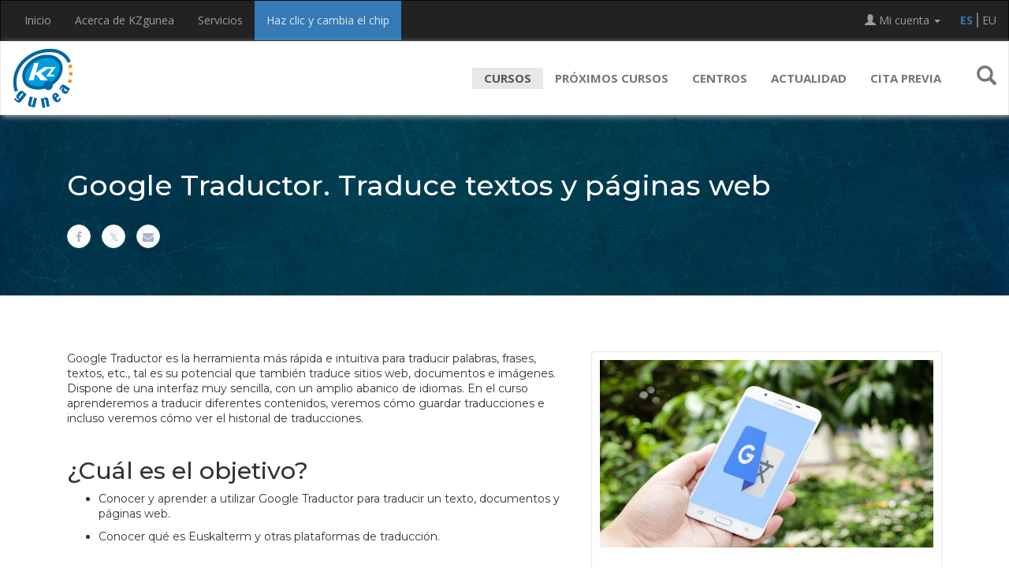

--- FILE ---
content_type: text/html;charset=UTF-8
request_url: https://www.kzgunea.eus/es/cursos/-/1/detalle/52
body_size: 40971
content:
<!DOCTYPE html> <html class="aui ltr" dir="ltr" lang="es-ES"> <head> <!-- Google Tag Manager --> <script>(function(b,m,h,a,g){b[a]=b[a]||[];b[a].push({"gtm.start":new Date().getTime(),event:"gtm.js"});var k=m.getElementsByTagName(h)[0],e=m.createElement(h),c=a!="dataLayer"?"&l="+a:"";e.async=true;e.src="https://www.googletagmanager.com/gtm.js?id="+g+c;k.parentNode.insertBefore(e,k)})(window,document,"script","dataLayer","GTM-WD56BSS");</script> <!-- End Google Tag Manager --> <link href="https://fonts.googleapis.com/css?family=Montserrat:100,100i,200,200i,300,300i,400,400i,500,500i,600,600i,700,700i,800,800i,900,900i" rel="stylesheet"> <link href="https://fonts.googleapis.com/css?family=Open+Sans:300,300i,400,400i,600,600i,700,700i,800,800i" rel="stylesheet"> <meta http-equiv="X-UA-Compatible" content="IE=Edge" /> <meta content="initial-scale=1.0, width=device-width" name="viewport" /> <title>Cursos - KZgunea</title> <meta content="text/html; charset=UTF-8" http-equiv="content-type" /> <link href="https://www.kzgunea.eus/z01t-theme/images/kzgunea.ico" rel="Shortcut Icon" /> <link href="https&#x3a;&#x2f;&#x2f;www&#x2e;kzgunea&#x2e;eus&#x2f;es&#x2f;cursos&#x2f;-&#x2f;1&#x2f;detalle&#x2f;52" rel="canonical" /> <link href="https&#x3a;&#x2f;&#x2f;www&#x2e;kzgunea&#x2e;eus&#x2f;es&#x2f;cursos&#x2f;-&#x2f;1&#x2f;detalle&#x2f;52" hreflang="x-default" rel="alternate" /> <link href="https&#x3a;&#x2f;&#x2f;www&#x2e;kzgunea&#x2e;eus&#x2f;es&#x2f;cursos&#x2f;-&#x2f;1&#x2f;detalle&#x2f;52" hreflang="es-ES" rel="alternate" /> <link href="https&#x3a;&#x2f;&#x2f;www&#x2e;kzgunea&#x2e;eus&#x2f;eu&#x2f;ikastaroak&#x2f;-&#x2f;1&#x2f;detalle&#x2f;52" hreflang="eu-ES" rel="alternate" /> <link class="lfr-css-file" href="https&#x3a;&#x2f;&#x2f;www&#x2e;kzgunea&#x2e;eus&#x2f;z01t-theme&#x2f;css&#x2f;aui&#x2e;css&#x3f;browserId&#x3d;other&#x26;themeId&#x3d;z01t_WAR_z01ttheme&#x26;minifierType&#x3d;css&#x26;languageId&#x3d;es_ES&#x26;b&#x3d;6210&#x26;t&#x3d;1748982170000" rel="stylesheet" type="text/css" /> <link href="&#x2f;html&#x2f;css&#x2f;main&#x2e;css&#x3f;browserId&#x3d;other&#x26;themeId&#x3d;z01t_WAR_z01ttheme&#x26;minifierType&#x3d;css&#x26;languageId&#x3d;es_ES&#x26;b&#x3d;6210&#x26;t&#x3d;1441787690000" rel="stylesheet" type="text/css" /> <link href="https://www.kzgunea.eus/z01p-portlet/css/test.css?browserId=other&amp;themeId=z01t_WAR_z01ttheme&amp;minifierType=css&amp;languageId=es_ES&amp;b=6210&amp;t=1764190027000" rel="stylesheet" type="text/css" /> <link href="https://www.kzgunea.eus/notifications-portlet/notifications/css/main.css?browserId=other&amp;themeId=z01t_WAR_z01ttheme&amp;minifierType=css&amp;languageId=es_ES&amp;b=6210&amp;t=1764190109000" rel="stylesheet" type="text/css" /> <script type="text/javascript">var Liferay={Browser:{acceptsGzip:function(){return true},getMajorVersion:function(){return 131},getRevision:function(){return"537.36"},getVersion:function(){return"131.0"},isAir:function(){return false},isChrome:function(){return true},isFirefox:function(){return false},isGecko:function(){return true},isIe:function(){return false},isIphone:function(){return false},isLinux:function(){return false},isMac:function(){return true},isMobile:function(){return false},isMozilla:function(){return false},isOpera:function(){return false},isRtf:function(){return true},isSafari:function(){return true},isSun:function(){return false},isWap:function(){return false},isWapXhtml:function(){return false},isWebKit:function(){return true},isWindows:function(){return false},isWml:function(){return false}},Data:{NAV_SELECTOR:"#navigation",isCustomizationView:function(){return false},notices:[null]},ThemeDisplay:{getLayoutId:function(){return"5"},getLayoutURL:function(){return"https://www.kzgunea.eus/es/cursos"},getParentLayoutId:function(){return"0"},isPrivateLayout:function(){return"false"},isVirtualLayout:function(){return false},getBCP47LanguageId:function(){return"es-ES"},getCDNBaseURL:function(){return"https://www.kzgunea.eus"},getCDNDynamicResourcesHost:function(){return""},getCDNHost:function(){return""},getCompanyId:function(){return"20154"},getCompanyGroupId:function(){return"20194"},getDefaultLanguageId:function(){return"es_ES"},getDoAsUserIdEncoded:function(){return""},getLanguageId:function(){return"es_ES"},getParentGroupId:function(){return"20181"},getPathContext:function(){return""},getPathImage:function(){return"/image"},getPathJavaScript:function(){return"/html/js"},getPathMain:function(){return"/es/c"},getPathThemeImages:function(){return"https://www.kzgunea.eus/z01t-theme/images"},getPathThemeRoot:function(){return"/z01t-theme"},getPlid:function(){return"37438"},getPortalURL:function(){return"https://www.kzgunea.eus"},getPortletSetupShowBordersDefault:function(){return false},getScopeGroupId:function(){return"20181"},getScopeGroupIdOrLiveGroupId:function(){return"20181"},getSessionId:function(){return""},getSiteGroupId:function(){return"20181"},getURLControlPanel:function(){return"/es/group/control_panel?refererPlid=37438"},getURLHome:function(){return"https\x3a\x2f\x2fwww\x2ekzgunea\x2eeus\x2fweb\x2fguest\x2finicio"},getUserId:function(){return"20158"},getUserName:function(){return""},isAddSessionIdToURL:function(){return false},isFreeformLayout:function(){return false},isImpersonated:function(){return false},isSignedIn:function(){return false},isStateExclusive:function(){return false},isStateMaximized:function(){return false},isStatePopUp:function(){return false}},PropsValues:{NTLM_AUTH_ENABLED:false}};var themeDisplay=Liferay.ThemeDisplay;Liferay.AUI={getAvailableLangPath:function(){return"available_languages.jsp?browserId=other&themeId=z01t_WAR_z01ttheme&colorSchemeId=01&minifierType=js&languageId=es_ES&b=6210&t=1764190041000"},getCombine:function(){return true},getComboPath:function(){return"/combo/?browserId=other&minifierType=&languageId=es_ES&b=6210&t=1764190041000&"},getFilter:function(){return"min"},getJavaScriptRootPath:function(){return"/html/js"},getLangPath:function(){return"aui_lang.jsp?browserId=other&themeId=z01t_WAR_z01ttheme&colorSchemeId=01&minifierType=js&languageId=es_ES&b=6210&t=1764190041000"},getStaticResourceURLParams:function(){return"?browserId=other&minifierType=&languageId=es_ES&b=6210&t=1764190041000"}};Liferay.authToken="Ud5Oiwn9";Liferay.currentURL="\x2fes\x2fcursos\x2f-\x2f1\x2fdetalle\x2f52";Liferay.currentURLEncoded="\x252Fes\x252Fcursos\x252F-\x252F1\x252Fdetalle\x252F52";</script> <script src="/html/js/barebone.jsp?browserId=other&amp;themeId=z01t_WAR_z01ttheme&amp;colorSchemeId=01&amp;minifierType=js&amp;minifierBundleId=javascript.barebone.files&amp;languageId=es_ES&amp;b=6210&amp;t=1764190041000" type="text/javascript"></script> <script type="text/javascript"></script> <link class="lfr-css-file" href="https&#x3a;&#x2f;&#x2f;www&#x2e;kzgunea&#x2e;eus&#x2f;z01t-theme&#x2f;css&#x2f;main&#x2e;css&#x3f;browserId&#x3d;other&#x26;themeId&#x3d;z01t_WAR_z01ttheme&#x26;minifierType&#x3d;css&#x26;languageId&#x3d;es_ES&#x26;b&#x3d;6210&#x26;t&#x3d;1748982170000" rel="stylesheet" type="text/css" /> <style type="text/css"></style> <link rel="shortcut icon" href="/z01t-theme/images/kzgunea.ico" type="image/x-icon"> <link rel="icon" href="/z01t-theme/images/kzgunea.ico" type="image/x-icon" /> <script src="/z01t-theme/javascript/jquery-1.12.4.min.js" type="text/javascript"></script> <script type="text/javascript">var jq=jQuery.noConflict();</script> <script src="/z01t-theme/javascript/jquery-ui-1.12.1.custom.min.js" type="text/javascript"></script> <script src="/z01t-theme/javascript/jquery.easing.js" type="text/javascript"></script> <script src="/z01t-theme/javascript/jquery.ui.datepicker-es.js" type="text/javascript"></script> <script src="/z01t-theme/javascript/jquery.ui.datepicker-eu.js" type="text/javascript"></script> <script src="/z01t-theme/javascript/jquery.smartWizard-4.js" type="text/javascript"></script> <script type="text/javascript">var literalLightbox="Imagen %1 de %2";</script> <script src="/z01t-theme/javascript/lightbox.js" type="text/javascript"></script> <script src="/z01t-theme/javascript/javascript.js" type="text/javascript"></script> <script src="/z01t-theme/javascript/chart.js" type="text/javascript"></script> <script type="text/javascript">function prepararBusqueda(){var b="https://www.kzgunea.eus/es/busqueda/-/4/buscar/keywordsValue";var a=jQuery("#navbar-buscador input").val();if(a!=null&&a!=""){b=b.replace("keywordsValue",a);window.location.href=b;return false}else{return false}};</script> <meta name="google-site-verification" content="7dMg_4j3Z5T_jfjl_PQa9z9Icu8_GFsxfUTni1EVntA" /> </head> <body class=" yui3-skin-sam controls-visible guest-site signed-out public-page site dockbar-split cursos"> <!-- Google Tag Manager (noscript) --> <noscript><iframe src="https://www.googletagmanager.com/ns.html?id=GTM-WD56BSS" height="0" width="0" style="display:none;visibility:hidden"></iframe></noscript> <!-- End Google Tag Manager (noscript) --> <a href="#main-content" id="skip-to-content">Saltar al contenido</a> <!--Boton con flecha para subir arriba --> <a class="ir-arriba" href="javascript:void(0)" title="Volver arriba" aria-label="Volver arriba"> <span class="fa-stack"> <i class="fa fa-square fa-stack-2x"></i> <i class="fa fa-arrow-up fa-stack-1x fa-inverse"></i> </span> </a> <!-- Menu --> <!-- Menu superior --> <nav id="nav-superior" class="navbar navbar-inverse"> <div class="container-fluid"> <div id= "header-superior-izq" class="navbar-header navbar-left pull-left"> <ul id="acercaToDropdown" class="nav navbar-nav navbar-left hidden-xs hidden-sm"> <li class="" id="layout_4" role="presentation"> <a class="" aria-labelledby="layout_4" href="https&#x3a;&#x2f;&#x2f;www&#x2e;kzgunea&#x2e;eus&#x2f;es&#x2f;inicio" > Inicio </a> </li> <li class="" id="layout_10" role="presentation"> <a class="" aria-labelledby="layout_10" href="https&#x3a;&#x2f;&#x2f;www&#x2e;kzgunea&#x2e;eus&#x2f;es&#x2f;acerca-de-kzgunea" > Acerca de KZgunea </a> </li> <li class="" id="layout_11" role="presentation"> <a class="" aria-labelledby="layout_11" href="https&#x3a;&#x2f;&#x2f;www&#x2e;kzgunea&#x2e;eus&#x2f;es&#x2f;servicios" > Servicios </a> </li> <li class="" id="layout_48" role="presentation"> <a class="menu-superior-destacado" aria-labelledby="layout_48" href="https&#x3a;&#x2f;&#x2f;www&#x2e;kzgunea&#x2e;eus&#x2f;es&#x2f;haz-clic-cambia-chip" > Haz clic y cambia el chip </a> </li> </ul> </div> <div id= "header-superior-dch" class="navbar-header navbar-right pull-right"> <a href="#" id="enlaceCuenta" class="dropdown-nav-link dropdown-toggle visible-xs visible-sm" data-toggle="dropdown" role="button" aria-haspopup="true" aria-expanded="false"> <span class="glyphicon glyphicon-user" aria-hidden="true"></span> Mi cuenta <span class="caret"></span> </a> <ul id="miCuentaToDropdown" class="dropdown-menu"> <li><a href="/es/area-personal">Iniciar sesión</a></li> <li><a href="/es/registro">Registrarse</a></li> <li class="divider"></li> <li class="dropdown-header">Accesos</li> <li><a href="https://e-forma.kzgunea.eus/?lang=es" target="_blank">Plataforma de aprendizaje</a></li> <li><a href="https://login.microsoftonline.com" target="_blank">Correo KZgunea</a></li> <li><a href="/es/preguntas-frecuentes">Preguntas frecuentes</a></li> </ul> <ul id="nav-superior-idioma" class="list-inline"> <li class="idiomaActual"><a href="https://www.kzgunea.eus/es/cursos?p_p_id=82&p_p_lifecycle=1&p_p_state=normal&p_p_mode=view&_82_struts_action=%2Flanguage%2Fview&_82_redirect=%2Fes%2Fcursos%2F-%2F1%2Fdetalle%2F52&_82_languageId=es_ES">ES</a></li> <li class=""><a href="https://www.kzgunea.eus/es/cursos?p_p_id=82&p_p_lifecycle=1&p_p_state=normal&p_p_mode=view&_82_struts_action=%2Flanguage%2Fview&_82_redirect=%2Fes%2Fcursos%2F-%2F1%2Fdetalle%2F52&_82_languageId=eu_ES">EU</a></li> </ul> </div> </div> </nav> <!-- Fin Menu superior --> <!-- Menu principal --> <nav id="nav-principal" class="navbar navbar-default" data-spy="affix" data-offset-top="50"> <div class="container-fluid"> <div class="navbar-header"> <button type="button" class="visible-xs visible-sm navbar-toggle collapsed" data-toggle="collapse" data-target="#navbar-principal" aria-expanded="false" aria-controls="navbar-principal"> <span class="sr-only">Desplegar navegaci�n</span> <span class="icon-bar"></span> <span class="icon-bar"></span> <span class="icon-bar"></span> </button> <a class="navbar-brand" href="/es/inicio"> <img class="hidden-xs hidden-sm " src="/z01t-theme/images/logoKZ.png" alt="Logo de KZgunea"> <img class="visible-xs visible-sm" src="/z01t-theme/images/logoKZ_xs.png" alt="Logo de KZgunea adaptado a dispositivos móviles"> </a> </div> <div id="navbar-principal" class="navbar-collapse collapse"> <ul id="lupa" class="nav navbar-nav navbar-right hidden-xs hidden-sm"> <li> <a class="collapsed" data-toggle="collapse" href="#navbar-buscador" role="button" aria-expanded="false" aria-controls="navbar-buscador"> <span class="glyphicon glyphicon-search" aria-hidden="true"></span> <span class="sr-only">Buscar</span> </a> </li> </ul> <ul class="nav navbar-nav navbar-right"> <li class=" visible-xs visible-sm" id="layout_4-xs" role="presentation"> <a class="" aria-labelledby="layout_4" href="https&#x3a;&#x2f;&#x2f;www&#x2e;kzgunea&#x2e;eus&#x2f;es&#x2f;inicio" > Inicio </a> </li> <li class=" visible-xs visible-sm" id="layout_10-xs" role="presentation"> <a class="" aria-labelledby="layout_10" href="https&#x3a;&#x2f;&#x2f;www&#x2e;kzgunea&#x2e;eus&#x2f;es&#x2f;acerca-de-kzgunea" > Acerca de KZgunea </a> </li> <li class=" visible-xs visible-sm" id="layout_11-xs" role="presentation"> <a class="" aria-labelledby="layout_11" href="https&#x3a;&#x2f;&#x2f;www&#x2e;kzgunea&#x2e;eus&#x2f;es&#x2f;servicios" > Servicios </a> </li> <li class=" visible-xs visible-sm" id="layout_48-xs" role="presentation"> <a class="menu-superior-destacado" aria-labelledby="layout_48" href="https&#x3a;&#x2f;&#x2f;www&#x2e;kzgunea&#x2e;eus&#x2f;es&#x2f;haz-clic-cambia-chip" > Haz clic y cambia el chip </a> </li> <li class="visible-xs visible-sm"><hr></li> <li class="active" id="layout_5" role="presentation"> <a aria-labelledby="layout_5" href="https&#x3a;&#x2f;&#x2f;www&#x2e;kzgunea&#x2e;eus&#x2f;es&#x2f;cursos" > Cursos </a> </li> <li class="" id="layout_7" role="presentation"> <a aria-labelledby="layout_7" href="https&#x3a;&#x2f;&#x2f;www&#x2e;kzgunea&#x2e;eus&#x2f;es&#x2f;proximos-cursos" > Próximos cursos </a> </li> <li class="" id="layout_8" role="presentation"> <a aria-labelledby="layout_8" href="https&#x3a;&#x2f;&#x2f;www&#x2e;kzgunea&#x2e;eus&#x2f;es&#x2f;centros" > Centros </a> </li> <li class="" id="layout_2" role="presentation"> <a aria-labelledby="layout_2" href="https&#x3a;&#x2f;&#x2f;www&#x2e;kzgunea&#x2e;eus&#x2f;es&#x2f;actualidad" > Actualidad </a> </li> <li class="" id="layout_44" role="presentation"> <a aria-labelledby="layout_44" href="https&#x3a;&#x2f;&#x2f;www&#x2e;kzgunea&#x2e;eus&#x2f;es&#x2f;cita-previa" > Cita previa </a> </li> </ul> <form class="navbar-form navbar-input-group collapse" id="navbar-buscador" role="search" onsubmit="prepararBusqueda();return false;"> <div class="input-group"> <input type="text" class="form-control" placeholder="Escribe el texto a buscar..." name="srch-term" id="srch-term" aria-label="Texto a buscar">
						<div class="input-group-btn">
							<button class="btn btn-default" type="submit" aria-label="Buscar"><span class="glyphicon glyphicon-search" aria-hidden="true"></span></button>
						</div>
					</div>
				</form>
			</div>
		</div>
	</nav>
	<!-- Fin Menu principal -->
	<!-- Fin Menu -->
	
	
	<div class="container-fluid cursos" id="wrapper" >
		<div id="content">
							







































































































<div class="columns-default" id="main-content" role="main">
    <div class="portlet-layout row">
        <div class="portlet-column portlet-column-only col-xs-12 padding-right-0 padding-left-0" id="column-1">
            <div class="portlet-dropzone portlet-column-content portlet-column-content-only" id="layout-column_column-1">



























































	

	<div class="portlet-boundary portlet-boundary_kzguneaformacion_WAR_z01pportlet_  portlet-static portlet-static-end portlet-borderless  " id="p_p_id_kzguneaformacion_WAR_z01pportlet_" >
		<span id="p_kzguneaformacion_WAR_z01pportlet"></span>



	
	
	

		

			
				
					


























































	
	
	
	
	

		

		
			
			

				

				<div class="portlet-borderless-container" >
					

					


	<div class="portlet-body">



	
		
			
			
				
					



















































































































































































	

				

				
					
					
						


	

		




































































































































































































































<div id="curso-detalle" class="detalle-registro">
	<div id="curso-cabecera" class="page-header pag-cabecera bg-translucido">
		<div class="container">
			<div class="row">
				<div class="col-xs-12">
					
					<h1>Google Traductor. Traduce textos y páginas web</h1>
				</div>
			</diV>
			
			<div class="row">
				<div class="col-xs-12">
					<div class="compartir compartir-peq">
						<a id="facebookShareLink" href="https://www.facebook.com/sharer/sharer.php?u=https%3A%2F%2Fwww.kzgunea.eus%2Fes%2Fcursos%2F-%2F1%2Fdetalle%2F52" target="_blank" class="share-facebook" aria-label="Compartir en Facebook"><i class="fa fa-facebook"></i></a>
						<a id="twitterShareLink" href="https://twitter.com/intent/tweet?url=https%3A%2F%2Fwww.kzgunea.eus%2Fes%2Fcursos%2F-%2F1%2Fdetalle%2F52&text=Google%20Traductor.%20Traduce%20textos%20y%20p%C3%A1ginas%20web%20" target="_blank" class="share-twitter" aria-label="Compartir en X"><i class="fa fa-twitter"></i></a>
						<a id="mailShareLink" href="mailto:?&subject=Google%20Traductor.%20Traduce%20textos%20y%20p%C3%A1ginas%20web&body=https%3A%2F%2Fwww.kzgunea.eus%2Fes%2Fcursos%2F-%2F1%2Fdetalle%2F52" class="share-mail" aria-label="Compartir por correo electrónico"><i class="fa fa-envelope"></i></a>
					</div>
				</div>
			</div>
		</div>
	</div>

	<div class="container margin-bottom-40">
		<div class="row">
			<div id="zona-info" class="col-md-7">
				<div id="descripcion">
					<p>Google Traductor es la herramienta más rápida e intuitiva para traducir palabras, frases, textos, etc., tal es su potencial que también traduce sitios web, documentos e imágenes. Dispone de una interfaz muy sencilla, con un amplio abanico de idiomas. En el curso aprenderemos a traducir diferentes contenidos, veremos cómo guardar traducciones e incluso veremos cómo ver el historial de traducciones.</p>
				</div>
				
				<div class="objetivos">
					<h2>¿Cuál es el objetivo?</h2>
						<ul>
<li>Conocer y aprender a utilizar Google Traductor para traducir un texto, documentos y páginas web.</li>
<li>Conocer qué es Euskalterm y otras plataformas de traducción.</li>
</ul>
				</div>
				
				
				<div class="requisitos">
					<h2>Requisitos</h2>
					<ul>
<li>Tener nociones básicas del manejo de ordenador e Internet.</li>
</ul>
				</div>
				
				
				<div class="contenidos">
					<h2>Resumen del curso</h2>
					<dl>
<dt>Google Traductor</dt>
<dd>En este tema, conoceremos que es el Google Traductor, conoceremos cuáles son sus principales funciones. Veremos cómo acceder, tanto desde un dispositivo como desde un ordenador, con nuestra cuenta de Google. Descubriremos también, la interfaz fácil, sencilla e intuitiva que nos ofrece.</dd>
<dt>Trabajar con Google Traductor</dt>
<dd>En este tema, aprenderemos a utilizar el traductor de Google. Descubriremos cómo traducir diferentes contenidos como texto, frases y conversaciones, imágenes en varios formatos, documentos también en diferentes formatos y también aprenderemos a traducir sitios web. Veremos un ejemplo con cada uno de ellos.</dd>
<dt>Otras funciones</dt>
<dd>Son muchas las traducciones que realizamos y generalmente se repiten en el tiempo. En este tema, aprenderemos a guardar traducciones que nos pueden servir en otras ocasiones y conoceremos cómo acceder al historial de todas las traducciones realizadas. También aprenderemos a borrar todo el historial.</dd>
</dl>
				</div>
				
				
					<div class="competencias accordion-kz">
						<h2>Competencias digitales tratadas</h2>
						<div aria-multiselectable="true" class="panel-group" id="accordion1" role="tablist">
						
									<div class="panel panel-default"> 
										<div class="panel-heading" id="headingOne1" role="tab"> 
											<h4 class="panel-title"><a aria-controls="collapse1" aria-expanded="false" class="collapsed" data-parent="#accordion1" data-toggle="collapse" href="#collapse1" role="button">
												1. Búsqueda y gestión de información y datos
											</a></h4> 
										</div>
										<div aria-labelledby="headingOne1" class="panel-collapse collapse" id="collapse1" role="tabpanel" aria-expanded="false" style="height: 0px;"> 
											<div class="panel-body">
												<dl>
										            <dt>1.1 Navegar, buscar y filtrar datos, información y contenidos digitales</dt>
										            <dd>Articular las necesidades de información, buscar datos, información y contenidos en entornos digitales, para acceder a ellos y navegar entre ellos. Crear y actualizar estrategias de búsqueda personales.</dd>
								
								
							
							
							
							
						
								<dt>1.3 Gestión de datos, información y contenidos digitales</dt>
								<dd>Organizar, almacenar y recuperar datos, información y contenidos en entornos digitales. Organizar y procesarlos en entornos estructurados.</dd>
								
												</dl>
											</div> 
										</div>
									</div>
								
							
							
							
							
						
									<div class="panel panel-default"> 
										<div class="panel-heading" id="headingOne5" role="tab"> 
											<h4 class="panel-title"><a aria-controls="collapse5" aria-expanded="false" class="collapsed" data-parent="#accordion1" data-toggle="collapse" href="#collapse5" role="button">
												5. Resolución de problemas
											</a></h4> 
										</div>
										<div aria-labelledby="headingOne5" class="panel-collapse collapse" id="collapse5" role="tabpanel" aria-expanded="false" style="height: 0px;"> 
											<div class="panel-body">
												<dl>
										            <dt>5.2 Identificación de necesidades y respuestas tecnológicas</dt>
										            <dd>Evaluar las necesidades e identificar, valorar, seleccionar y utilizar las herramientas digitales y las posibles respuestas tecnológicas y resolverlas. Ajustar y personalizar los entornos digitales a las necesidades personales (por ejemplo, la accesibilidad).</dd>
								
												</dl>
											</div> 
										</div>
									</div>
								
								
							
							
							
							
						
						</div>
					</div>
				
								
				
					<div id="enlaces-documentacion" class="documentos">
						<h2>Enlaces y documentación</h2>
						<ul>
							
								
								<li><a href="https://e-forma.kzgunea.eus/course/view.php?id=769&lang=es" title="Acceso al contenido del curso" target="_blank"><i class="fa fa-external-link" aria-hidden="true"></i>Acceso al contenido del curso</a></li>
							
						</ul>
					</div>
				
			</div>
			<div class="col-md-5">
				<div id="zona-detalles">
					<div>
						
						<img alt="Google Traductor. Traduce textos y páginas web" class="img-responsive" src="/delegate/uda-document?type=fotocurso_foto&id=52">
					</div>
					
					<div id="detalles">
					
						<ul class="media-list">
							<li class="media" style="color: #197E8A;">
								<div class="media-left text-center">
									<img alt="Icono de la categoría 'Ocio y entretenimiento'" src="/delegate/uda-document?type=categoriacurso_icono&id=44"/> </div> <div class="media-body"> <h4 class="media-heading"><small>Categoría</small></h4> Ocio y entretenimiento </div> </li> <li class="media"> <div class="media-left text-center"> <i class="fa fa-tag" aria-hidden="true"></i> </div> <div class="media-body"> <h4 class="media-heading"><small>Tipo de curso</small></h4> Presencial </div> </li> <li class="media"> <div class="media-left text-center"> <i class="fa fa-clock-o" aria-hidden="true"></i> </div> <div class="media-body"> <h4 class="media-heading"><small>Duración</small></h4> 2 horas </div> </li> <li class="media"> <div class="media-left text-center"> <span class="fa-stack fa-lg"> <i class="fa fa-desktop fa-stack-1x" aria-hidden="true"></i> <i class="fa fa-mobile fa-stack-2x" aria-hidden="true"></i> </span> </div> <div class="media-body"> <h4 class="media-heading"><small>Dispositivo al que está orientado</small></h4> PC y Dispositivos móviles </div> </li> <li class="media"> <div class="media-left text-center"> <i class="fa icon-signal" aria-hidden="true"></i> </div> <div class="media-body"> <h4 class="media-heading"><small>Nivel de competencias digitales</small></h4> Básico A2 </div> </li> <li class="media"> <div class="media-left text-center"> <i class="fa fa-calendar-o" aria-hidden="true"></i> </div> <div class="media-body"> <h4 class="media-heading"><small>Fecha de actualización del contenido</small></h4> 08/09/2025 </div> </li> </ul> </div> </div> </div> </div> <div id="zona-logos" class="row row-sm-eq-height"> <div class="col-lg-2 col-sm-3 col-xs-6 col-lg-offset-2 vertical-align"> <img class="img-responsive center-block" alt="Logo Financiado por la Unión Europea - NextGenerationEU" src="/z01t-theme/images/logoNextGen.png" /> </div> <div class="col-lg-2 col-sm-3 col-xs-6 vertical-align"> <img class="img-responsive center-block" alt="Logo Ministerio de Asuntos Ecónomicos y Transformación Digital" src="/z01t-theme/images/logoMinisterio.png" /> </div> <div class="clearfix visible-xs-block"></div> <div class="col-lg-2 col-sm-3 col-xs-6 vertical-align"> <img class="img-responsive center-block" alt="Logo Plan de Recuperación, Transformación y Resilencia" src="/z01t-theme/images/logoPRTR.png" /> </div> <div class="col-lg-2 col-sm-3 col-xs-6 vertical-align"> <img class="img-responsive center-block" alt="Logo Gobierno Vasco" src="/z01t-theme/images/logoGV.jpg" /> </div> </div> <div id="financiacion" class="row margin-bottom-10"> <div class="col-xs-12"> <p class="text-muted"><small>Proyecto financiado por la Unión Europea, en el marco del Componente 19 (Plan Nacional de Capacidades Digitales "Digital Skills"), Inversión 1 (Competencias Digitales Transversales), del Plan de Recuperación, Transformación y Resiliencia – NextGenerationEU.</small></p> </div> </div> </div> <section id="proximos-cursos" class="section bg-translucido banner-pag"> <div class="container"> <div class="row align-items-lg-center text-center text-lg-left"> <div class="col-md-7"> <h2>Infórmate de las próximas fechas</h2> <p class="lead">Busca las próximas fechas que más te interesen, apúntate y ven a aprender con nuestros cursos.</p> </div> <div class="col-md-5 text-lg-right"> <a href="https://www.kzgunea.eus/es/proximos-cursos?p_p_id=kzguneaproximoscursos_WAR_z01pportlet&p_p_lifecycle=0&p_p_col_id=column-1&p_p_col_count=1&_kzguneaproximoscursos_WAR_z01pportlet_view=advancedSearch&_kzguneaproximoscursos_WAR_z01pportlet_idCategoria=&_kzguneaproximoscursos_WAR_z01pportlet_idTipoCurso=&_kzguneaproximoscursos_WAR_z01pportlet_idCurso=52" class=" btn btn-primary btn-lg">Mostrar próximas fechas</a> </div> </div> </div> </section> <div id="info-tipos" class="container margin-top-40"> <h3 class="margin-bottom-40 text-center">Así son nuestros cursos presenciales</h3> <div class="row"> <div class="info col-sm-6 col-md-4"> <div class="row"> <div class="col-xs-3 col-lg-2 text-center"> <i class="fa fa-map-marker" aria-hidden="true"></i> </div> <div class="col-xs-9 col-lg-10 text-md-left"> <h4>Dónde</h4> <p>Cursos impartidos en tu centro KZgunea.</p> </div> </div> </div> <div class="info col-sm-6 col-md-4"> <div class="row"> <div class="col-xs-3 col-lg-2 text-center"> <i class="fa fa-graduation-cap" aria-hidden="true"></i> </div> <div class="col-xs-9 col-lg-10 text-md-left"> <h4>Profesorado</h4> <p>Cursos impartidos por nuestro personal educador.</p> </div> </div> </div> <div class="clearfix hidden-md hidden-lg"></div> <div class="info col-sm-6 col-md-4"> <div class="row"> <div class="col-xs-3 col-lg-2 text-center"> <i class="fa fa-certificate" aria-hidden="true"></i> </div> <div class="col-xs-9 col-lg-10 text-md-left"> <h4>Certificado</h4> <p>Al finalizar el curso obtendrás tu certificado de asistencia.</p> </div> </div> </div> <div class="clearfix hidden-sm hidden-xs"></div> <div class="info col-sm-6 col-md-4"> <div class="row"> <div class="col-xs-3 col-lg-2 text-center"> <i class="fa fa-flask" aria-hidden="true"></i> </div> <div class="col-xs-9 col-lg-10 text-md-left"> <h4>Formación teórico-práctica</h4> <p>En nuestra plataforma de aprendizaje encontrarás ejercicios prácticos.</p> </div> </div> </div> <div class="clearfix hidden-md hidden-lg"></div> <div class="info col-sm-6 col-md-4"> <div class="row"> <div class="col-xs-3 col-lg-2 text-center"> <i class="fa fa-users" aria-hidden="true"></i> </div> <div class="col-xs-9 col-lg-10 text-md-left"> <h4>Grupos reducidos</h4> <p>Todos nuestros cursos se imparten en grupos reducidos.</p> </div> </div> </div> <div class="info col-sm-6 col-md-4"> <div class="row"> <div class="col-xs-3 col-lg-2 text-center"> <i class="fa fa-question" aria-hidden="true"></i> </div> <div class="col-xs-9 col-lg-10 text-md-left"> <h4>Dudas</h4> <p>¿Tienes dudas una vez finalizado el curso? Reserva una tutoría con nuestro personal educador.</p> </div> </div> </div> </div> </div> </div> <script>var urlTraducida=changeFriendlyLocale("/-/1/detalle/52");if(urlTraducida!=false){jq("#facebookShareLink").attr("href","https://www.facebook.com/sharer/sharer.php?u="+urlTraducida);jq("#twitterShareLink").attr("href","https://twitter.com/intent/tweet?url="+urlTraducida+"&text=Google%20Traductor.%20Traduce%20textos%20y%20p%C3%A1ginas%20web%20");jq("#mailShareLink").attr("href","mailto:?&subject=Google%20Traductor.%20Traduce%20textos%20y%20p%C3%A1ginas%20web&body="+urlTraducida)};</script> </div> </div> </div> </div> </div> </div> <div class="portlet-layout row"> <div class="portlet-column portlet-column-only col-xs-12 padding-right-0 padding-left-0" id="column-2"> <div class="portlet-dropzone empty portlet-column-content portlet-column-content-only" id="layout-column_column-2"></div> </div> </div> </div> <div class="portlet-boundary portlet-boundary_1_WAR_kaleodesignerportlet_ portlet-static portlet-static-end portlet-borderless kaleo-designer-portlet " id="p_p_id_1_WAR_kaleodesignerportlet_" > <span id="p_1_WAR_kaleodesignerportlet"></span> </div> <form action="#" id="hrefFm" method="post" name="hrefFm"> <span></span> </form> </div> </div> <footer id="footer-kz" role="contentinfo"> <div id="prefooter"> <div class="container"> <div class="row"> <div class="col-xs-12 col-sm-12 col-md-3 col-lg-3 hidden-sm"> <a href="https://e-forma.kzgunea.eus/?lang=es" target="_blank" class="btn btn-lg btn-block btn-moodle"> <i aria-hidden="true" class="fa fa-graduation-cap fa-2x">&nbsp;</i> <p>Acceso a plataforma de aprendizaje</p> </a> <a href="https://login.microsoftonline.com/" target="_blank" class="btn btn-block btn-correo"> <i aria-hidden="true" class="fa fa-envelope">&nbsp;</i> <p>Acceso a correo KZgunea</p> </a> </div> <div class="col-xs-12 col-sm-12 col-md-3 col-lg-3 visible-sm text-center"> <a href="https://e-forma.kzgunea.eus/?lang=es" target="_blank" class="btn btn-moodle"> <i aria-hidden="true" class="fa fa-graduation-cap">&nbsp;</i> <p>Acceso a plataforma de aprendizaje</p> </a> <a href="https://login.microsoftonline.com/" target="_blank" class="btn btn-correo margin-top-0"> <i aria-hidden="true" class="fa fa-envelope">&nbsp;</i> <p>Acceso a correo KZgunea</p> </a> </div> <div class="col-xs-12 col-sm-4 col-md-3 col-lg-3"> <h5>Nuestros servicios</h5> <ul> <li><a href="/es/formacion-presencial">Formación presencial</a></li> <li><a href="/es/charlas">Charlas</a></li> <li><a href="/es/formacion-a-distancia">Formación a distancia</a></li> <li><a href="/es/formacion-por-videoconferencia">Formación por videoconferencia</a></li> <li><a href="/es/charlas-en-directo-kzgunea">Charlas en directo</a></li> <li><a href="/es/tutorias">Tutorías</a></li> </ul> </div> <div class="col-xs-12 col-sm-4 col-md-3 col-lg-3"> <h5>Otros servicios</h5> <ul> <li><a href="/es/it-txartela">IT Txartela</a></li> <li><a href="/es/bakq">BakQ</a></li> <li><a href="/es/metaposta">Metaposta</a></li> </ul> </div> <div class="col-xs-12 col-sm-4 col-md-3 col-lg-3"> <h5>Colaboraciones</h5> <ul> <li><a href="/es/irekia">Irekia</a></li> <li><a href="http://www.zuzenean.euskadi.eus/s68-home/es" target="_blank">Zuzenean</a></li> <li><a href="/es/moviles-por-el-congo">Móviles por la Tierra</a></li> <li><a href="/es/mikroenpresa-digitala">Mikroenpresa Digitala</a></li> <li><a href="/es/inplantalariak">Inplantalariak</a></li> <li><a href="/es/ikanos">Ikanos</a></li> <li><a href="/es/colaboradores">Colaboradores</a></li> </ul> </div> </div> </div> </div> <div id="footer"> <div class="container"> <div class="row"> <div class="col-sm-3 col-md-3 col-lg-3"> <h5>Nuestras políticas</h5> <ul> <li><a href="/es/aviso-legal">Aviso legal</a></li> <li><a href="/es/politica-de-cookies">Política de cookies</a></li> <li><a href="/es/politica-de-privacidad">Política de privacidad</a></li> <li><a href="/es/reglamento-kzgunea">Reglamento KZgunea</a></li> </ul> </div> <div class="col-sm-3 col-md-3 col-lg-3"> <h5>Apuesta por la calidad</h5> <ul> <li><a href="/es/gestion-de-la-calidad">Gestión de la calidad</a></li> <li><a href="/es/carta-de-servicios">Carta de Servicios</a></li> </ul> </div> <div class="col-sm-3 col-md-3 col-lg-3"> <h5>Atención al ciudadano</h5> <ul> <li><a href="/es/preguntas-frecuentes">Preguntas frecuentes</a></li> <li><a href="/es/reclamaciones-y-sugerencias">Reclamaciones y sugerencias</a></li> <li><a href="/es/contacto">Contacto</a></li> </ul> </div> <div class="col-sm-3 col-md-3 col-lg-3"> <div class="redes-sociales"><a aria-label="Perfil de X de KZgunea" class="twitter" href="http://twitter.com/kzguneatic" target="_blank" title="Pulsa aquí para ir al perfil de X de KZgunea"><i class="fa fa-twitter">&nbsp;</i> </a> <a aria-label="Facebook de KZgunea" class="facebook" href="http://facebook.com/kzgunea" target="_blank" title="Pulsa aquí para ir al Facebook de KZgunea"> <i class="fa fa-facebook">&nbsp;</i> </a> <a aria-label="Youtube de KZgunea" class="youtube" href="https://www.youtube.com/user/KZguneaTICvideo" target="_blank" title="Pulsa aquí para ir al YouTube de KZgunea"> <i class="fa fa-youtube">&nbsp;</i> </a> <a aria-label="Instagram de KZgunea" class="instagram" href="https://www.instagram.com/kzguneatic" target="_blank" title="Pulsa aquí para ir al Instagram de KZgunea"> <i class="fa fa-instagram">&nbsp;</i> </a> <a aria-label="Perfil de TikTok de KZgunea" class="twitter" href="https://www.tiktok.com/@kzguneatic" target="_blank" title="Pulsa aquí para ir al perfil de TikTok de KZgunea"> <svg fill="currentColor" style="width: 18px;position: relative; top: 2px" viewbox="0 0 448 512" xmlns="http://www.w3.org/2000/svg"> <path d="M448 209.9a210.1 210.1 0 0 1 -122.8-39.3V349.4A162.6 162.6 0 1 1 185 188.3V278.2a74.6 74.6 0 1 0 52.2 71.2V0l88 0a121.2 121.2 0 0 0 1.9 22.2h0A122.2 122.2 0 0 0 381 102.4a121.4 121.4 0 0 0 67 20.1z"></path> </svg> </a><br /> <br /> <a aria-label="Blog de KZgunea" class="wordpress" href="https://kzgunea.blog.euskadi.eus" target="_blank" title="Pulsa aquí para ir al blog de KZgunea"><i class="fa fa-wordpress">&nbsp;Blog de KZgunea</i> </a></div> </div> </div> </div> <div class="container-fluid"> <div class="text-center" id="footer-gv"><a href="https://www.euskadi.eus/inicio/" target="_blank"><img alt="Logo Gobierno Vasco" class="img-responsive" src="/documents/20181/29150/Logo+Gobierno+Vasco/70e3ceb4-137e-7f3a-c769-4bf83cfa5712?t=1575977272283" /> </a></div> </div> </div> </footer> <script src="https://www.kzgunea.eus/z01p-portlet/js/test.js?browserId=other&amp;minifierType=js&amp;languageId=es_ES&amp;b=6210&amp;t=1764190027000" type="text/javascript"></script> <script src="https://www.kzgunea.eus/notifications-portlet/notifications/js/main.js?browserId=other&amp;minifierType=js&amp;languageId=es_ES&amp;b=6210&amp;t=1764190109000" type="text/javascript"></script> <script type="text/javascript">Liferay.Util.addInputFocus();</script> <script type="text/javascript">Liferay.Portlet.register("kzguneaformacion_WAR_z01pportlet");Liferay.Portlet.onLoad({canEditTitle:false,columnPos:0,isStatic:"end",namespacedId:"p_p_id_kzguneaformacion_WAR_z01pportlet_",portletId:"kzguneaformacion_WAR_z01pportlet",refreshURL:"\x2fes\x2fc\x2fportal\x2frender_portlet\x3fp_l_id\x3d37438\x26p_p_id\x3dkzguneaformacion_WAR_z01pportlet\x26p_p_lifecycle\x3d0\x26p_t_lifecycle\x3d0\x26p_p_state\x3dnormal\x26p_p_mode\x3dview\x26p_p_col_id\x3dcolumn-1\x26p_p_col_pos\x3d0\x26p_p_col_count\x3d1\x26p_p_isolated\x3d1\x26currentURL\x3d\x252Fes\x252Fcursos\x252F-\x252F1\x252Fdetalle\x252F52\x26_kzguneaformacion_WAR_z01pportlet__kzguneaformacion_WAR_z01pportlet_idCurso\x3d52\x26_kzguneaformacion_WAR_z01pportlet_fromFriendly\x3dtrue\x26_kzguneaformacion_WAR_z01pportlet__kzguneaformacion_WAR_z01pportlet_view\x3dviewCursoBasic"});Liferay.provide(Liferay.Util,"openKaleoDesignerPortlet",function(c){var b=AUI();var e=Liferay.PortletURL.createURL("https://www.kzgunea.eus/es/cursos?p_p_id=2_WAR_kaleodesignerportlet&p_p_lifecycle=0");e.setParameter("mvcPath","/designer/edit_kaleo_draft_definition.jsp");e.setParameter("availableFields",c.availableFields);e.setParameter("availablePropertyModels",c.availablePropertyModels);e.setParameter("ddmStructureId",c.ddmStructureId);e.setParameter("draftVersion",c.draftVersion);e.setParameter("kaleoProcessId",c.kaleoProcessId);e.setParameter("name",c.name);e.setParameter("openerWindowName",c.openerWindowName);e.setParameter("portletResourceNamespace",c.portletResourceNamespace);e.setParameter("propertiesSaveCallback",c.propertiesSaveCallback);e.setParameter("refreshOpenerOnClose",c.refreshOpenerOnClose);e.setParameter("saveCallback",c.saveCallback);e.setParameter("version",c.version);e.setWindowState("pop_up");c.uri=e.toString();var d=c.dialog;if(!d){var f=b.one(Liferay.Util.getOpener()).get("region");d={destroyOnHide:true};c.dialog=d}if(!("align" in d)){d.align=Liferay.Util.Window.ALIGN_CENTER}var a=c.dialogIframe;if(!a){a={closeOnEscape:false};c.dialogIframe=a}Liferay.Util.openWindow(c)},["liferay-portlet-url"]);Liferay.Portlet.register("1_WAR_kaleodesignerportlet");Liferay.Portlet.onLoad({canEditTitle:false,columnPos:0,isStatic:"end",namespacedId:"p_p_id_1_WAR_kaleodesignerportlet_",portletId:"1_WAR_kaleodesignerportlet",refreshURL:"\x2fes\x2fc\x2fportal\x2frender_portlet\x3fp_l_id\x3d37438\x26p_p_id\x3d1_WAR_kaleodesignerportlet\x26p_p_lifecycle\x3d0\x26p_t_lifecycle\x3d0\x26p_p_state\x3dnormal\x26p_p_mode\x3dview\x26p_p_col_id\x3dnull\x26p_p_col_pos\x3dnull\x26p_p_col_count\x3dnull\x26p_p_static\x3d1\x26p_p_isolated\x3d1\x26currentURL\x3d\x252Fes\x252Fcursos\x252F-\x252F1\x252Fdetalle\x252F52"});AUI().use("aui-base","liferay-menu","liferay-notice","liferay-poller","liferay-session",function(a){(function(){Liferay.Util.addInputType();Liferay.Portlet.ready(function(b,c){Liferay.Util.addInputType(c)});if(a.UA.mobile){Liferay.Util.addInputCancel()}})();(function(){new Liferay.Menu();var b=Liferay.Data.notices;for(var c=1;c<b.length;c++){new Liferay.Notice(b[c])}})();(function(){Liferay.Session=new Liferay.SessionBase({autoExtend:true,sessionLength:1800,redirectOnExpire:false,redirectUrl:"https\x3a\x2f\x2fwww\x2ekzgunea\x2eeus\x2fweb\x2fguest\x2finicio",warningLength:0})})()});</script> <script src="https://www.kzgunea.eus/z01t-theme/js/main.js?browserId=other&amp;minifierType=js&amp;languageId=es_ES&amp;b=6210&amp;t=1748982170000" type="text/javascript"></script> <script type="text/javascript"></script> <script src="/z01t-theme/javascript/bootstrap.min.js" type="text/javascript"></script> <script src="/z01t-theme/javascript/bootstrap-select.min.js" type="text/javascript"></script> <script src="/z01t-theme/javascript/i18n/bootstrap-select-defaults-es_ES.js" type="text/javascript"></script> </body> </html> 

--- FILE ---
content_type: text/css
request_url: https://www.kzgunea.eus/z01t-theme/css/main.css?browserId=other&themeId=z01t_WAR_z01ttheme&minifierType=css&languageId=es_ES&b=6210&t=1748982170000
body_size: 35623
content:
@charset "UTF-8";.logo{display:inline-block;line-height:1;vertical-align:middle}.table{border-collapse:collapse;border-spacing:0}@media(max-width:979px){.responsive-table-horizontal{display:block;position:relative;width:100%}.responsive-table-horizontal:after{clear:both;content:'';display:block;font-size:0;height:0;visibility:hidden}.responsive-table-horizontal tbody{display:block;overflow-x:auto;position:relative;white-space:nowrap;width:auto}.responsive-table-horizontal tbody tr{display:inline-block;vertical-align:top}.responsive-table-horizontal tbody tr td{display:block;margin-bottom:20px}.responsive-table-horizontal tbody tr td:first-child{text-align:left}.responsive-table-horizontal thead{display:block;float:left;margin-right:10px}.responsive-table-horizontal thead:after{clear:both;content:"";display:block;font-size:0;height:0;visibility:hidden}.responsive-table-horizontal thead th{display:block;margin-bottom:20px;text-align:right}.responsive-table-horizontal thead th:first-child{text-align:right}.ie9 .responsive-table-horizontal thead{float:none}}.important{font-weight:bold}.portal-iframe #main-content{width:100%}.loading-animation{background:url(/z01t-theme/css/../images/progress_bar/loading_animation.gif) no-repeat top center;margin-top:10px;padding-top:40px;text-align:left}.separator{border-top:1px dotted #bfbfbf}.update-available{margin-top:10px;padding:2px;text-align:left}.highlight{background:#FFC;font-weight:bold;margin:0 1px}span.alert{display:inline-block}#skip-to-content{clip:rect(0 0 0 0);position:absolute}.portlet-layout.dragging{border-collapse:separate}.drop-area{background-color:#d3dadd}.active-area{background:#FFC}.portlet-boundary.yui3-dd-dragging{filter:alpha(opacity=60);opacity:.6}.portlet-boundary.yui3-dd-dragging .portlet{border:2px dashed #CCC}.sortable-layout-proxy{filter:alpha(opacity=100);opacity:1}.sortable-layout-proxy .portlet-topper{background-image:none}.proxy{cursor:move;filter:alpha(opacity=65);opacity:.65;position:absolute}.proxy.generic-portlet{height:200px;width:300px}.proxy.generic-portlet .portlet-title{padding:10px}.proxy.not-intersecting .forbidden-action{background:url(/z01t-theme/css/../images/application/forbidden_action.png) no-repeat;display:block;height:32px;position:absolute;right:-15px;top:-15px;width:32px}.resizable-proxy{border:1px dashed #828f95;position:absolute;visibility:hidden}.sortable-proxy{background:#727c81;margin-top:1px}.lfr-freeform-layout-drag-indicator{visibility:hidden}.sortable-layout-drag-target-indicator{margin:2px 0}.yui3-dd-proxy{z-index:1110!important}.tooltip{max-width:200px}.tagselector-content{border-width:0;margin-bottom:15px;overflow:visible;padding:0}.tagselector-content .textboxlistentry-holder{background:#FFF;border:1px solid #CCC;margin-bottom:5px;overflow:visible;padding:5px;position:relative}.tagselector-content .textboxlistentry-holder li{line-height:1}.tagselector-content .textboxlistentry-holder .lfr-tag-selector-input{border-width:0;margin-bottom:0}.tagselector-content .textboxlistentry-remove{padding:0 3px 1px}@media(max-width:1280px){.tagselector-content .toolbar-content .btn-group{white-space:normal}}.tagselector .lfr-tags-selector-content{border-width:0}.tagselector .lfr-tag-selector-input{background:0;padding:0;width:auto}.tagselector .field .field-content{margin:0}.tagselector .textboxlist-input-container{margin:0}.tagselector-focused .textboxlistentry-holder{background:#FFF none;border:1px solid #CCC}.categoriesselector-content .textboxlistentry-holder{background-color:transparent;border-width:0;padding:0}.tag-items{list-style:none;margin:0 1em 0 0;padding:0 1em .5em 1em;white-space:normal}.tag-items li{display:inline;float:left;margin:0 1em 0 0}.tag-items a{white-space:nowrap}.tag-selected{color:#000;font-weight:bold;text-decoration:none}.tag-cloud{line-height:2.5em}.tag-cloud .tag-popularity-1{font-size:1em}.tag-cloud .tag-popularity-2{font-size:1.3em}.tag-cloud .tag-popularity-3{font-size:1.6em}.tag-cloud .tag-popularity-4{font-size:1.9em}.tag-cloud .tag-popularity-5{font-size:2.2em}.tag-cloud .tag-popularity-6{font-size:2.5em}.underlay{clear:both;top:100%}.underlay .yui3-widget-hd{height:38px}.underlay .lfr-portlet-item{border-width:0}.underlay-hidden{display:none}.underlay-content{background:#f4f3f3 url(/z01t-theme/css/../images/common/message_panel_shadow.png) repeat-x 0 0;border:0 solid #aeafb1;border-width:0 1px 1px}.underlay-close{position:absolute;right:5px;top:5px}.tab-active strong{font-weight:normal}.tab-back{float:right}.tab-back-content{border-width:0;padding:1px}.lfr-panel-container{background:#FFF}.lfr-panel-content{padding:5px 10px}.lfr-panel-basic .lfr-panel-content{padding-left:15px}.dialog-bd{min-height:30px}.dialog-content{border:1px solid #c8c9ca;padding:5px}.panel-hd{background:#c0c2c5 url(/z01t-theme/css/../images/application/panel_header_bg.png) repeat-x 0 0;border:1px solid;border-color:#c8c9ca #aeb2b8 #aeb2b8 #c8c9ca;padding-left:10px;text-shadow:1px 1px #FFF}.app-view-drop-active{background-color:#00a2ea;font-weight:bold}.category-portlets .app-view-drop-active{color:#FFF}.basecelleditor [class~="form-validator-message"]{clip:rect(auto auto auto auto);width:auto}.document-library-file-entry-cell-editor-hidden{display:none}.previous-level{display:inline-block;font-size:21px;line-height:21px;margin-right:5px;text-decoration:none;vertical-align:middle}.lfr-page-templates li a{padding:0}.lfr-page-templates li a label{cursor:pointer;display:block;padding:5px 0 5px 5px}.menu{position:absolute;width:auto}.menu .notice-message{background-image:none;margin:3px;padding:6px}.menu-content{background:#FFF;list-style:none;min-width:150px}.menu-content li{margin:0;padding:0}.menu-content li .disabled{color:#999}.menu-content{background:#ccc9c9 url(/z01t-theme/css/../images/application/menu_bg.png) repeat-x 0 0;border:1px solid;border-color:#aeafb1 #777879 #777879 #aeafb1;padding:2px 0}.menugroup-content .menu-label{background:#d2d6de;color:#5b677d;display:block;padding:5px 3px;text-shadow:1px 1px #FFF}.menugroup-content ul{display:block;min-width:0}.menu-content li{border-bottom:1px solid #bcbbbb;border-top:1px solid #EEE;display:block;margin:0;padding:0}.menu-content li.first{border-top-width:0}.menu-content li.last{border-bottom-width:0}.menu-content li a,.menu-content li .disabled{color:#2c2f34;display:block;padding:4px 5px;text-decoration:none}.menu-content li a.focus,.lfr-menu-expanded li a:focus{background-color:#5b677d;color:#FFF;text-shadow:-1px -1px #2c2f34}.loadingmask-content{background:#CCC}.loadingmask-message{background:#d4d4d4 url(/z01t-theme/css/../images/portlet/header_bg.png) repeat-x 0 0}.tree-node .icon-check{padding-right:2px}.tree-node .icon-check:before{content:"\f096"}.tree-node .tree-node-checked .icon-check{padding-right:0}.tree-node .tree-node-checked .icon-check:before{content:"\f046"}.tree-node .tree-node-over .tree-label{text-decoration:underline}.tree-node [class^="icon-"]{margin-right:5px}.tree-node .tree-node-checkbox-container{margin-right:0}.tree-node .tree-node-selected .tree-label{background:0}.tree-node-content .tree-hitarea{color:#999;font-size:10px;padding-right:6px}.tree-node-content .tree-label{margin-left:3px}.tree-node-content .tree-node-hidden-hitarea{visibility:hidden}.tree-node-selected .tree-label{background-color:transparent}.dragging .portlet-column.customizable{background-color:#cffccf;outline:3px solid #9cc97b}.customizable-layout-column-content{background-color:#c92c3c}.customizable-layout-column-content.yui3-widget-content-expanded{border:3px solid #333;margin:.2em}.customizable .customizable-layout-column-content{background-color:#9cc97b}.layout-customizable-controls{background-color:#FFF;font-size:1.5em;margin:1em;filter:alpha(opacity=90);opacity:.9;padding:1em;position:absolute;z-index:15}.paginator-link{background:#eee url() no-repeat scroll 50% 1px;border:1px solid #f0f1f2;border-color:#f0f1f2 #b2b2b2 #949494 #f0f1f1;color:#1f1e1e;display:inline-block;height:20px;padding:0;text-indent:-9999px;width:20px}.paginator-page-link{height:auto;text-indent:0}.paginator-current-page{background:#0083bd url(/z01t-theme/css/../images/application/paginator_link_current_bg.png) 0 0 repeat-x;border-color:#38b6ef #006d9e #006d9e #46b4e6;color:#FFF;text-shadow:-1px -1px #003c57}.paginator-first-link{background-image:url(/z01t-theme/css/../images/arrows/paging_first.png)}.paginator-prev-link{background-image:url(/z01t-theme/css/../images/arrows/paging_previous.png)}.paginator-last-link{background-image:url(/z01t-theme/css/../images/arrows/paging_last.png)}.paginator-next-link{background-image:url(/z01t-theme/css/../images/arrows/paging_next.png)}.paginator-current-page-report,.paginator-total{color:#555;font-size:.9em}.paginator-current-page-report{margin-left:2em}.taglib-page-iterator .search-pages .page-links{padding:0}.aui .cke_editable [class*="span"]{float:none}.aui .cke_dialog .cke_dialog_ui_input_text{height:auto}.aui .cke_editable_inline a{cursor:pointer}.cke_panel.cke_combopanel{width:220px}.cke_panel_block .cke_panel_grouptitle{font-size:20px;line-height:20px;margin-top:0}.cke_panel_block .cke_panel_list{margin-left:0}.cke_panel_block .cke_panel_list .cke_panel_listItem{line-height:initial}.cke_panel_block .cke_panel_list .cke_panel_listItem a:hover{text-decoration:none}.aui .cke_source{-webkit-box-sizing:border-box;-moz-box-sizing:border-box;box-sizing:border-box}.cke_show_border{width:500px}.cke_show_border td{height:15px}body.html-editor{background:#FFF;color:#000;padding:1em}.html-editor.portlet-message-boards{-ms-word-break:break-all;word-break:break-all;word-break:break-word;-webkit-hyphens:auto;-moz-hyphens:auto;hyphens:auto;word-wrap:break-word}.html-editor.portlet-message-boards blockquote{background:#eef0f2 url(/z01t-theme/css/../images/message_boards/quoteleft.png) no-repeat 5px 5px;border:1px solid #777;padding:5px 45px}.html-editor.portlet-message-boards blockquote:after{background:url(/z01t-theme/css/../images/message_boards/quoteright.png) no-repeat 50%;content:'';display:block;float:right;height:24px;margin-right:-35px;margin-top:-25px;width:31px;z-index:999}.html-editor.portlet-message-boards blockquote cite{display:block;font-weight:bold}.html-editor.portlet-message-boards pre{background:#f9f9f9;border:1px solid #777;padding:.5em}.lfr-editable{outline:1px dashed #68bb30;outline-offset:2px;position:relative}.lfr-editable:after{background:#68bb30 url(/z01t-theme/css/../images/common/edit_white.png) no-repeat 50%;content:'';display:block;height:20px;position:absolute;right:5px;top:5px;width:30px}.lfr-editable:focus:after{display:none}.lfr-editable:focus:hover{background-color:transparent}.lfr-editable:hover{background-color:rgba(255,255,255,0.3);outline-color:#519226}.lfr-editable:hover:after{background-color:#519226}.lfr-editable-notice-close{margin-left:1em}.lfr-portlet-title-editable{margin-top:0;z-index:9999}.lfr-portlet-title-editable .lfr-portlet-title-editable-content{padding:0}.lfr-portlet-title-editable .lfr-portlet-title-editable-content .combobox-content .field-content .field-input-text{display:block;margin-bottom:0}.lfr-portlet-title-editable .lfr-portlet-title-editable-content .combobox-content .field-label.textfield-label{display:none}.lfr-portlet-title-editable .lfr-portlet-title-editable-content .combobox-content .toolbar-content{margin-top:0;vertical-align:top}.lfr-portlet-title-editable .lfr-portlet-title-editable-content .combobox-content .toolbar-content .btn-group{margin-top:0}.lfr-page-layouts .lfr-layout-template .layout-template-entry{height:25px;width:25px}.ios.mobile .dialog-iframe-modal{height:auto!important;left:7px!important;position:absolute!important;top:10px!important}.ios.mobile .dialog-iframe-modal,.ios.mobile .dialog-iframe-modal .dialog-iframe-bd,.ios.mobile .dialog-iframe-modal .dialog-iframe-node{height:auto!important}.ios.mobile .dialog-iframe-modal .dialog-iframe-bd{max-height:none!important;overflow:auto;-webkit-overflow-scrolling:touch}.ios.mobile .dialog-iframe-modal .modal-content{overflow:visible}.portlet-column-content.empty{padding:50px}#wrapper{padding:2em 5em 0;position:relative}@media(max-width:767px){#wrapper{padding-left:.5em;padding-right:.5em}}@media(min-width:768px) and (max-width:979px){#wrapper{padding-left:2em;padding-right:2em}}.modify-pages li{position:relative}.modify-pages li.lfr-nav-hover .delete-tab{filter:alpha(opacity=100);opacity:1}.modify-pages .add-page-editor-input{width:150px}.modify-pages .delete-tab{color:#444;cursor:pointer;display:block;font-size:20px;font-weight:bold;height:10px;line-height:6px;margin-top:-8px;overflow:hidden;filter:alpha(opacity=0);opacity:0;padding:3px 0;position:absolute;right:1px;text-shadow:0 1px #FFF;top:50%}.modify-pages .delete-tab:hover{color:#b50303}.modify-pages .lfr-nav-sortable>a>span{padding-left:28px}.modify-pages .drag-handle{background-color:#555;-webkit-border-radius:50%;-moz-border-radius:50%;-ms-border-radius:50%;-o-border-radius:50%;border-radius:50%;color:#FFF;cursor:pointer;font-size:16px;left:3px;line-height:1em;margin:8px;padding:4px;position:absolute;text-align:center;top:2px;width:1em}@media(min-width:980px){.modify-pages .lfr-nav-sortable>a>span{padding-left:0}.modify-pages .drag-handle{display:none}}.modify-pages .lfr-nav-updateable.selected a:hover span{cursor:text}.controls-hidden .modify-pages .lfr-nav-sortable>a>span{padding-left:0}.controls-hidden .modify-pages .drag-handle{display:none}.nav li .toolbar{margin-top:5px}.nav-menu ul{padding-left:10px}.nav-menu li a.ancestor{font-weight:bold}.nav-menu li a.selected{color:#000;font-weight:bold;text-decoration:none}.nav-menu-style-arrows ul{list-style-image:url(/z01t-theme/css/../images/arrows/04_right.png)}.form-options{border:1px solid #AAA;display:inline-block;vertical-align:middle}.form-options input{border-width:0;display:inline;float:left}.form-triggers{float:left}.form-trigger{background:#c4c4c4 url(/z01t-theme/css/../images/application/button_bg.png) repeat-x 0 0;border-left:1px solid #BBB;display:inline-block;float:left}.form-trigger img{background:url() no-repeat 50% 40%;height:25px;padding:0 3px;vertical-align:middle;width:16px}.form-trigger:focus,.form-trigger:hover{background-color:#83b0ca;background-image:url(/z01t-theme/css/../images/application/button_bg_over.png)}.trigger-selected{background-color:#ebebeb;background-image:url(/z01t-theme/css/../images/application/button_bg_selected.png)}.trigger-selected:focus,.trigger-selected:hover{background-color:#b7def4;background-image:url(/z01t-theme/css/../images/application/button_bg_selected_over.png)}.options-trigger img{background-image:url(/z01t-theme/css/../images/common/configuration.png)}.save-trigger img{background-image:url(/z01t-theme/css/../images/common/check.png)}.portlet{text-align:left}.freeform .portlet{margin-bottom:0}body.portlet{border:0}.portlet-topper{position:relative}.portlet-title{display:block;font-weight:bold;min-width:50%}.portlet-title img{vertical-align:middle}.portlet-icons{margin:0;position:absolute;right:5px;text-align:right;top:5px}.portlet-icons .nobr{display:block;float:left;padding:1px}.portlet-content,.portlet-minimized .portlet-content-container{padding:12px 10px 10px}.portlet-minimized .portlet-content{padding:0}.portlet-icon-back{background:url(/z01t-theme/css/../images/arrows/01_left.png) no-repeat 0 50%;font-weight:bold;padding:3px 0 3px 18px}.lfr-panel-page{width:100%}.lfr-panel-page .portlet-title{font-size:13px}.lfr-panel-page #content-wrapper{margin:0;width:auto}.lfr-panel-page .lfr-add-content h2 span{background-color:#d3dadd}.portlet-msg-info{background:#dff4ff url(/z01t-theme/css/../images/messages/info.png) no-repeat 6px 50%;border:1px solid #a7cedf;color:#34404f;display:block;font-weight:bold;margin:2px auto 14px;padding:6px 6px 6px 30px;text-align:left}.portlet-msg-info.pending{background-image:url(/z01t-theme/css/../images/common/time.png)}.portlet-msg-error{background:#fdd url(/z01t-theme/css/../images/messages/error.png) no-repeat 6px 6px;border:1px solid #F00;display:block;font-weight:bold;margin:2px auto 14px;padding:6px 6px 6px 30px;text-align:left}.portlet-msg-alert{background:#ffc url(/z01t-theme/css/../images/messages/alert.png) no-repeat 6px 20%;border:1px solid #FC0;display:block;font-weight:bold;margin:2px auto 14px;padding:6px 6px 6px 30px;text-align:left}.portlet-msg-success{background:#f4fdef url(/z01t-theme/css/../images/messages/success.png) no-repeat 6px 50%;border:1px solid #acdfa7;color:#384f34;display:block;font-weight:bold;margin:2px auto 14px;padding:6px 6px 6px 30px;text-align:left}.portlet-section-selected,.portlet-section-selected a{background:#727c81;color:#FFF;font-weight:bold;text-decoration:none}.portlet-section-selected a:hover,.portlet-section-selected a:focus{background-color:#727c81}.restricted,.restricted td{background:#FDD;border:0}.alt.restricted td{background-color:#ffc0c0}.hover.restricted td{background-color:#d3bdc0}.restricted *{color:#727c81}.restricted td.col-1,.alt.restricted td.col-1{background-image:url(/z01t-theme/css/../images/messages/error.png);background-position:5px 50%;background-repeat:no-repeat;padding-left:28px}.results-row.lfr-role .col-1,.results-row.hover.lfr-role .col-1{background-image:url();background-position:5px 50%;background-repeat:no-repeat;padding-left:30px}.results-row.lfr-role-guest .col-1,.results-row.hover.lfr-role-guest .col-1{background-image:url(/z01t-theme/css/../images/common/guest_icon.png)}.results-row.lfr-role-regular .col-1,.results-row.hover.lfr-role-regular .col-1{background-image:url(/z01t-theme/css/../images/common/user_icon.png)}.results-row.lfr-role-community .col-1,.results-row.hover.lfr-role-community .col-1{background-image:url(/z01t-theme/css/../images/common/community_icon.png)}.results-row.lfr-role-organization .col-1,.results-row.hover.lfr-role-organization .col-1{background-image:url(/z01t-theme/css/../images/common/organization_icon.png)}.lfr-portlet-item,.lfr-portlet-item p a{font-size:1em}.lfr-actions,.lfr-actions ul{background:white url(/z01t-theme/css/../images/forms/button.png) repeat-x 0 100%;border:1px solid;border-color:#dedede #bfbfbf #bfbfbf #dedede}.lfr-actions ul{bottom:-1px}.lfr-actions .lfr-trigger,.lfr-actions .lfr-trigger,.lfr-actions .lfr-trigger strong{background:0}.lfr-actions .lfr-trigger strong span{background:url(/z01t-theme/css/../images/common/action.png) no-repeat 5px 50%}.lfr-actions.left .lfr-trigger strong span{background:url(/z01t-theme/css/../images/common/action_right.png) no-repeat 98% 50%}.lfr-actions .lfr-trigger li{background:transparent;border-bottom:1px solid #dedede;padding:2px}.lfr-actions .lfr-trigger li a{padding:5px 10px 5px 25px}.lfr-actions .lfr-trigger li a:hover{background-color:#828f95;color:#FFF}.lfr-actions .lfr-trigger li a img{left:3px;position:absolute}.lfr-actions .lfr-trigger li.last{border-bottom:0}.lfr-actions.portlet-options{background:0;border:0;float:left}.lfr-actions.portlet-options .lfr-trigger{padding:0}.lfr-actions.portlet-options .lfr-trigger strong{min-width:0;padding:1px}.lfr-actions.portlet-options .lfr-trigger strong span{background-image:url(/z01t-theme/css/../images/portlet/options.png);background-position:0 0;display:block;height:16px;padding:0;text-indent:-9999em;width:16px}.visible.portlet-options .lfr-trigger strong span{background-image:url(/z01t-theme/css/../images/portlet/options_selected.png)}.taglib-calendar tr.portlet-section-header th,.taglib-calendar tr td{border:0}.taglib-calendar tr td a{background-color:#f0f5f7;border:1px solid #FFF;border-bottom:0;border-left:none;display:block;height:15px;padding:5px 0}.taglib-calendar table td{border-width:0}.taglib-calendar tr td a:hover{background-color:#727c81;color:#FFF}.taglib-calendar .calendar-current-day,.taglib-calendar .calendar-current-day a{background-color:#FFF}.taglib-calendar .calendar-current-day a{border:1px solid #727c81;color:#369;text-decoration:underline}.taglib-calendar tr td.calendar-inactive{background-color:#FFF;color:#b5bfc4}.taglib-calendar tr th{border-bottom-color:#d7d7d7}html.lb-disable-scrolling{overflow:hidden;position:fixed;height:100vh;width:100vw}.lightboxOverlay{position:absolute;top:0;left:0;z-index:9999;background-color:black;filter:alpha(opacity=80);opacity:.8;display:none}.lightbox{position:absolute;left:0;width:100%;z-index:10000;text-align:center;line-height:0;font-weight:normal}.lightbox .lb-image{display:block;height:auto;max-width:inherit;max-height:none;border-radius:3px;border:4px solid white}.lightbox a img{border:0}.lb-outerContainer{position:relative;*zoom:1;width:250px;height:250px;margin:0 auto;border-radius:4px;background-color:white}.lb-outerContainer:after{content:"";display:table;clear:both}.lb-loader{position:absolute;top:43%;left:0;height:25%;width:100%;text-align:center;line-height:0}.lb-cancel{display:block;width:32px;height:32px;margin:0 auto;background:url(/z01t-theme/css/../images/loading.gif) no-repeat}.lb-nav{position:absolute;top:0;left:0;height:100%;width:100%;z-index:10}.lb-container>.nav{left:0}.lb-nav a{outline:0;background-image:url("[data-uri]")}.lb-prev,.lb-next{height:100%;cursor:pointer;display:block}.lb-nav a.lb-prev{width:34%;left:0;float:left;background:url(/z01t-theme/css/../images/prev.png) left 48% no-repeat;filter:alpha(opacity=0);opacity:0;-webkit-transition:opacity .6s;-moz-transition:opacity .6s;-o-transition:opacity .6s;transition:opacity .6s}.lb-nav a.lb-prev:hover{filter:alpha(opacity=100);opacity:1}.lb-nav a.lb-next{width:64%;right:0;float:right;background:url(/z01t-theme/css/../images/next.png) right 48% no-repeat;filter:alpha(opacity=0);opacity:0;-webkit-transition:opacity .6s;-moz-transition:opacity .6s;-o-transition:opacity .6s;transition:opacity .6s}.lb-nav a.lb-next:hover{filter:alpha(opacity=100);opacity:1}.lb-dataContainer{margin:0 auto;padding-top:5px;*zoom:1;width:100%;border-bottom-left-radius:4px;border-bottom-right-radius:4px}.lb-dataContainer:after{content:"";display:table;clear:both}.lb-data{padding:0 4px;color:#ccc}.lb-data .lb-details{width:85%;float:left;text-align:left;line-height:1.1em}.lb-data .lb-caption{font-size:13px;font-weight:bold;line-height:1em}.lb-data .lb-caption a{color:#4ae}.lb-data .lb-number{display:block;clear:left;padding-bottom:1em;font-size:12px;color:#999}.lb-data .lb-close{display:block;float:right;width:30px;height:30px;background:url(/z01t-theme/css/../images/close.png) top right no-repeat;text-align:right;outline:0;filter:alpha(opacity=70);opacity:.7;-webkit-transition:opacity .2s;-moz-transition:opacity .2s;-o-transition:opacity .2s;transition:opacity .2s}.lb-data .lb-close:hover{cursor:pointer;filter:alpha(opacity=100);opacity:1}/*!
 * SmartWizard v4.3.x
 * jQuery Wizard Plugin
 * http://www.techlaboratory.net/smartwizard
 *
 * Created by Dipu Raj
 * http://dipuraj.me
 *
 * Licensed under the terms of MIT License
 * https://github.com/techlab/SmartWizard/blob/master/LICENSE
 */.sw-main{position:relative;display:block;margin:0;padding:0;border-radius:.25rem!important}.sw-main .sw-container{display:block;margin:0;padding:0;position:relative}.sw-main .step-content{display:none;position:relative;margin:0}.sw-main .sw-toolbar{margin-left:0}.sw-theme-default{-webkit-box-shadow:0 1px 3px rgba(0,0,0,0.3);box-shadow:0 1px 3px rgba(0,0,0,0.3)}.sw-theme-default .sw-container{min-height:250px}.sw-theme-default .step-content{padding:10px;border:0 solid #d4d4d4;background-color:#FFF;text-align:left}.sw-theme-default .sw-toolbar{background:#f9f9f9;border-radius:0!important;padding-left:10px;padding-right:10px;padding:10px;margin-bottom:0!important}.sw-theme-default .sw-toolbar-top{border-bottom-color:#ddd!important}.sw-theme-default .sw-toolbar-bottom{border-top-color:#ddd!important}.sw-theme-default>ul.step-anchor>li{position:relative;margin-right:2px}.sw-theme-default>ul.step-anchor>li>a,.sw-theme-default>ul.step-anchor>li>a:hover{border:none!important;color:#bbb;text-decoration:none;outline-style:none;background:transparent!important;border:none!important;cursor:not-allowed}.sw-theme-default>ul.step-anchor>li.clickable>a:hover{color:#4285f4!important;background:transparent!important;cursor:pointer}.sw-theme-default>ul.step-anchor>li>a::after{content:"";background:#4285f4;height:2px;position:absolute;width:100%;left:0;bottom:0;-webkit-transition:all 250ms ease 0s;transition:all 250ms ease 0s;-webkit-transform:scale(0);-ms-transform:scale(0);transform:scale(0)}.sw-theme-default>ul.step-anchor>li.active>a{border:none!important;color:#4285f4!important;background:transparent!important;cursor:pointer}.sw-theme-default>ul.step-anchor>li.active>a::after{-webkit-transform:scale(1);-ms-transform:scale(1);transform:scale(1)}.sw-theme-default>ul.step-anchor>li.done>a{border:none!important;color:#000!important;background:transparent!important;cursor:pointer}.sw-theme-default>ul.step-anchor>li.done>a::after{background:#5cb85c;-webkit-transform:scale(1);-ms-transform:scale(1);transform:scale(1)}.sw-theme-default>ul.step-anchor>li.danger>a{border:none!important;color:#d9534f!important;cursor:pointer}.sw-theme-default>ul.step-anchor>li.danger>a::after{background:#d9534f;border-left-color:#f8d7da;-webkit-transform:scale(1);-ms-transform:scale(1);transform:scale(1)}.sw-theme-default>ul.step-anchor>li.disabled>a,.sw-theme-default>ul.step-anchor>li.disabled>a:hover{color:#eee!important;cursor:not-allowed}@media screen and (max-width:768px){.sw-theme-default>.nav-tabs>li{float:none!important}}.sw-loading::after{position:absolute;display:block;opacity:1;content:"";top:0;left:0;height:100%;width:100%;background:rgba(255,255,255,0.7);-webkit-transition:all .2s ease;transition:all .2s ease;z-index:2}.sw-loading::before{content:'';display:inline-block;position:absolute;top:50%;left:50%;z-index:10;border:10px solid #f3f3f3;border-radius:50%;border-top:10px solid #3498db;width:80px;height:80px;margin-top:-40px;margin-left:-40px;-webkit-animation:spin 1s linear infinite;animation:spin 1s linear infinite}@-webkit-keyframes spin{0%{-webkit-transform:rotate(0deg)}100%{-webkit-transform:rotate(360deg)}}@keyframes spin{0%{-webkit-transform:rotate(0deg);transform:rotate(0deg)}100%{-webkit-transform:rotate(360deg);transform:rotate(360deg)}}/*!
 * SmartWizard v4.3.x
 * jQuery Wizard Plugin
 * http://www.techlaboratory.net/smartwizard
 *
 * Created by Dipu Raj
 * http://dipuraj.me
 *
 * Licensed under the terms of MIT License
 * https://github.com/techlab/SmartWizard/blob/master/LICENSE
 */.sw-theme-circles .sw-container{min-height:300px}.sw-theme-circles .step-content{padding:10px 0;background-color:#FFF;text-align:left}.sw-theme-circles .sw-toolbar{background:#fff;padding-left:10px;padding-right:10px;margin-bottom:0!important}.sw-theme-circles .sw-toolbar-bottom{border-top-color:#ddd!important;border-bottom-color:#ddd!important}.sw-theme-circles>ul.step-anchor{position:relative;background:#fff;border:0;list-style:none;margin-bottom:40px}.sw-theme-circles>ul.step-anchor:before{content:" ";position:absolute;top:50%;width:100%;height:5px;background-color:#f5f5f5;border-radius:3px;z-index:0}.sw-theme-circles>ul.step-anchor>li{border:0;margin-left:40px;z-index:98}.sw-theme-circles>ul.step-anchor>li>a{border:2px solid #f5f5f5;background:#f5f5f5;width:75px;height:75px;text-align:center;padding:25px 0;border-radius:50%;-webkit-box-shadow:inset 0 0 0 3px #fff!important;box-shadow:inset 0 0 0 3px #fff!important;text-decoration:none;outline-style:none;z-index:99;color:#bbb;background:#f5f5f5;line-height:1}.sw-theme-circles>ul.step-anchor>li>a:hover{color:#bbb;background:#f5f5f5;border-width:2px}.sw-theme-circles>ul.step-anchor>li>a>small{position:relative;bottom:-40px;color:#ccc}.sw-theme-circles>ul.step-anchor>li.clickable>a:hover{color:#4285f4!important}.sw-theme-circles>ul.step-anchor>li.active>a{border-color:#5bc0de;color:#fff;background:#5bc0de}.sw-theme-circles>ul.step-anchor>li.active>a>small{color:#5bc0de}.sw-theme-circles>ul.step-anchor>li.done>a{border-color:#5cb85c;color:#fff;background:#5cb85c}.sw-theme-circles>ul.step-anchor>li.done>a>small{color:#5cb85c}.sw-theme-circles>ul.step-anchor>li.danger>a{border-color:#d9534f;color:#d9534f;background:#fff}.sw-theme-circles>ul.step-anchor>li.danger>a>small{color:#d9534f}.sw-theme-circles>ul.step-anchor>li.disabled>a,.sw-theme-circles>ul.step-anchor>li.disabled>a:hover{color:#eee!important}/*!
 *  Font Awesome 4.7.0 by @davegandy - http://fontawesome.io - @fontawesome
 *  License - http://fontawesome.io/license (Font: SIL OFL 1.1, CSS: MIT License)
 */@font-face{font-family:'FontAwesome';src:url("/z01t-theme/css/../fonts/fontawesome-webfont.eot?v=4.7.0");src:url("/z01t-theme/css/../fonts/fontawesome-webfont.eot?#iefix&v=4.7.0") format("embedded-opentype"),url("/z01t-theme/css/../fonts/fontawesome-webfont.woff2?v=4.7.0") format("woff2"),url("/z01t-theme/css/../fonts/fontawesome-webfont.woff?v=4.7.0") format("woff"),url("/z01t-theme/css/../fonts/fontawesome-webfont.ttf?v=4.7.0") format("truetype"),url("/z01t-theme/css/../fonts/fontawesome-webfont.svg?v=4.7.0#fontawesomeregular") format("svg");font-weight:normal;font-style:normal}.fa{display:inline-block;font:normal normal normal 14px/1 FontAwesome;font-size:inherit;text-rendering:auto;-webkit-font-smoothing:antialiased;-moz-osx-font-smoothing:grayscale}.fa-lg{font-size:1.33333333em;line-height:.75em;vertical-align:-15%}.fa-2x{font-size:2em}.fa-3x{font-size:3em}.fa-4x{font-size:4em}.fa-5x{font-size:5em}.fa-fw{width:1.28571429em;text-align:center}.fa-ul{padding-left:0;margin-left:2.14285714em;list-style-type:none}.fa-ul>li{position:relative}.fa-li{position:absolute;left:-2.14285714em;width:2.14285714em;top:.14285714em;text-align:center}.fa-li.fa-lg{left:-1.85714286em}.fa-border{padding:.2em .25em .15em;border:solid .08em #eee;border-radius:.1em}.fa-pull-left{float:left}.fa-pull-right{float:right}.fa.fa-pull-left{margin-right:.3em}.fa.fa-pull-right{margin-left:.3em}.pull-right{float:right}.pull-left{float:left}.fa.pull-left{margin-right:.3em}.fa.pull-right{margin-left:.3em}.fa-spin{-webkit-animation:fa-spin 2s infinite linear;animation:fa-spin 2s infinite linear}.fa-pulse{-webkit-animation:fa-spin 1s infinite steps(8);animation:fa-spin 1s infinite steps(8)}@-webkit-keyframes fa-spin{0%{-webkit-transform:rotate(0deg);transform:rotate(0deg)}100%{-webkit-transform:rotate(359deg);transform:rotate(359deg)}}@keyframes fa-spin{0%{-webkit-transform:rotate(0deg);transform:rotate(0deg)}100%{-webkit-transform:rotate(359deg);transform:rotate(359deg)}}.fa-rotate-90{-ms-filter:"progid:DXImageTransform.Microsoft.BasicImage(rotation=1)";-webkit-transform:rotate(90deg);-ms-transform:rotate(90deg);transform:rotate(90deg)}.fa-rotate-180{-ms-filter:"progid:DXImageTransform.Microsoft.BasicImage(rotation=2)";-webkit-transform:rotate(180deg);-ms-transform:rotate(180deg);transform:rotate(180deg)}.fa-rotate-270{-ms-filter:"progid:DXImageTransform.Microsoft.BasicImage(rotation=3)";-webkit-transform:rotate(270deg);-ms-transform:rotate(270deg);transform:rotate(270deg)}.fa-flip-horizontal{-ms-filter:"progid:DXImageTransform.Microsoft.BasicImage(rotation=0, mirror=1)";-webkit-transform:scale(-1,1);-ms-transform:scale(-1,1);transform:scale(-1,1)}.fa-flip-vertical{-ms-filter:"progid:DXImageTransform.Microsoft.BasicImage(rotation=2, mirror=1)";-webkit-transform:scale(1,-1);-ms-transform:scale(1,-1);transform:scale(1,-1)}:root .fa-rotate-90,:root .fa-rotate-180,:root .fa-rotate-270,:root .fa-flip-horizontal,:root .fa-flip-vertical{filter:none}.fa-stack{position:relative;display:inline-block;width:2em;height:2em;line-height:2em;vertical-align:middle}.fa-stack-1x,.fa-stack-2x{position:absolute;left:0;width:100%;text-align:center}.fa-stack-1x{line-height:inherit}.fa-stack-2x{font-size:2em}.fa-inverse{color:#fff}.fa-glass:before{content:"\f000"}.fa-music:before{content:"\f001"}.fa-search:before{content:"\f002"}.fa-envelope-o:before{content:"\f003"}.fa-heart:before{content:"\f004"}.fa-star:before{content:"\f005"}.fa-star-o:before{content:"\f006"}.fa-user:before{content:"\f007"}.fa-film:before{content:"\f008"}.fa-th-large:before{content:"\f009"}.fa-th:before{content:"\f00a"}.fa-th-list:before{content:"\f00b"}.fa-check:before{content:"\f00c"}.fa-remove:before,.fa-close:before,.fa-times:before{content:"\f00d"}.fa-search-plus:before{content:"\f00e"}.fa-search-minus:before{content:"\f010"}.fa-power-off:before{content:"\f011"}.fa-signal:before{content:"\f012"}.fa-gear:before,.fa-cog:before{content:"\f013"}.fa-trash-o:before{content:"\f014"}.fa-home:before{content:"\f015"}.fa-file-o:before{content:"\f016"}.fa-clock-o:before{content:"\f017"}.fa-road:before{content:"\f018"}.fa-download:before{content:"\f019"}.fa-arrow-circle-o-down:before{content:"\f01a"}.fa-arrow-circle-o-up:before{content:"\f01b"}.fa-inbox:before{content:"\f01c"}.fa-play-circle-o:before{content:"\f01d"}.fa-rotate-right:before,.fa-repeat:before{content:"\f01e"}.fa-refresh:before{content:"\f021"}.fa-list-alt:before{content:"\f022"}.fa-lock:before{content:"\f023"}.fa-flag:before{content:"\f024"}.fa-headphones:before{content:"\f025"}.fa-volume-off:before{content:"\f026"}.fa-volume-down:before{content:"\f027"}.fa-volume-up:before{content:"\f028"}.fa-qrcode:before{content:"\f029"}.fa-barcode:before{content:"\f02a"}.fa-tag:before{content:"\f02b"}.fa-tags:before{content:"\f02c"}.fa-book:before{content:"\f02d"}.fa-bookmark:before{content:"\f02e"}.fa-print:before{content:"\f02f"}.fa-camera:before{content:"\f030"}.fa-font:before{content:"\f031"}.fa-bold:before{content:"\f032"}.fa-italic:before{content:"\f033"}.fa-text-height:before{content:"\f034"}.fa-text-width:before{content:"\f035"}.fa-align-left:before{content:"\f036"}.fa-align-center:before{content:"\f037"}.fa-align-right:before{content:"\f038"}.fa-align-justify:before{content:"\f039"}.fa-list:before{content:"\f03a"}.fa-dedent:before,.fa-outdent:before{content:"\f03b"}.fa-indent:before{content:"\f03c"}.fa-video-camera:before{content:"\f03d"}.fa-photo:before,.fa-image:before,.fa-picture-o:before{content:"\f03e"}.fa-pencil:before{content:"\f040"}.fa-map-marker:before{content:"\f041"}.fa-adjust:before{content:"\f042"}.fa-tint:before{content:"\f043"}.fa-edit:before,.fa-pencil-square-o:before{content:"\f044"}.fa-share-square-o:before{content:"\f045"}.fa-check-square-o:before{content:"\f046"}.fa-arrows:before{content:"\f047"}.fa-step-backward:before{content:"\f048"}.fa-fast-backward:before{content:"\f049"}.fa-backward:before{content:"\f04a"}.fa-play:before{content:"\f04b"}.fa-pause:before{content:"\f04c"}.fa-stop:before{content:"\f04d"}.fa-forward:before{content:"\f04e"}.fa-fast-forward:before{content:"\f050"}.fa-step-forward:before{content:"\f051"}.fa-eject:before{content:"\f052"}.fa-chevron-left:before{content:"\f053"}.fa-chevron-right:before{content:"\f054"}.fa-plus-circle:before{content:"\f055"}.fa-minus-circle:before{content:"\f056"}.fa-times-circle:before{content:"\f057"}.fa-check-circle:before{content:"\f058"}.fa-question-circle:before{content:"\f059"}.fa-info-circle:before{content:"\f05a"}.fa-crosshairs:before{content:"\f05b"}.fa-times-circle-o:before{content:"\f05c"}.fa-check-circle-o:before{content:"\f05d"}.fa-ban:before{content:"\f05e"}.fa-arrow-left:before{content:"\f060"}.fa-arrow-right:before{content:"\f061"}.fa-arrow-up:before{content:"\f062"}.fa-arrow-down:before{content:"\f063"}.fa-mail-forward:before,.fa-share:before{content:"\f064"}.fa-expand:before{content:"\f065"}.fa-compress:before{content:"\f066"}.fa-plus:before{content:"\f067"}.fa-minus:before{content:"\f068"}.fa-asterisk:before{content:"\f069"}.fa-exclamation-circle:before{content:"\f06a"}.fa-gift:before{content:"\f06b"}.fa-leaf:before{content:"\f06c"}.fa-fire:before{content:"\f06d"}.fa-eye:before{content:"\f06e"}.fa-eye-slash:before{content:"\f070"}.fa-warning:before,.fa-exclamation-triangle:before{content:"\f071"}.fa-plane:before{content:"\f072"}.fa-calendar:before{content:"\f073"}.fa-random:before{content:"\f074"}.fa-comment:before{content:"\f075"}.fa-magnet:before{content:"\f076"}.fa-chevron-up:before{content:"\f077"}.fa-chevron-down:before{content:"\f078"}.fa-retweet:before{content:"\f079"}.fa-shopping-cart:before{content:"\f07a"}.fa-folder:before{content:"\f07b"}.fa-folder-open:before{content:"\f07c"}.fa-arrows-v:before{content:"\f07d"}.fa-arrows-h:before{content:"\f07e"}.fa-bar-chart-o:before,.fa-bar-chart:before{content:"\f080"}.fa-twitter-square:before{content:"\f081"}.fa-facebook-square:before{content:"\f082"}.fa-camera-retro:before{content:"\f083"}.fa-key:before{content:"\f084"}.fa-gears:before,.fa-cogs:before{content:"\f085"}.fa-comments:before{content:"\f086"}.fa-thumbs-o-up:before{content:"\f087"}.fa-thumbs-o-down:before{content:"\f088"}.fa-star-half:before{content:"\f089"}.fa-heart-o:before{content:"\f08a"}.fa-sign-out:before{content:"\f08b"}.fa-linkedin-square:before{content:"\f08c"}.fa-thumb-tack:before{content:"\f08d"}.fa-external-link:before{content:"\f08e"}.fa-sign-in:before{content:"\f090"}.fa-trophy:before{content:"\f091"}.fa-github-square:before{content:"\f092"}.fa-upload:before{content:"\f093"}.fa-lemon-o:before{content:"\f094"}.fa-phone:before{content:"\f095"}.fa-square-o:before{content:"\f096"}.fa-bookmark-o:before{content:"\f097"}.fa-phone-square:before{content:"\f098"}.fa-twitter:before{content:"\f099"}.fa-facebook-f:before,.fa-facebook:before{content:"\f09a"}.fa-github:before{content:"\f09b"}.fa-unlock:before{content:"\f09c"}.fa-credit-card:before{content:"\f09d"}.fa-feed:before,.fa-rss:before{content:"\f09e"}.fa-hdd-o:before{content:"\f0a0"}.fa-bullhorn:before{content:"\f0a1"}.fa-bell:before{content:"\f0f3"}.fa-certificate:before{content:"\f0a3"}.fa-hand-o-right:before{content:"\f0a4"}.fa-hand-o-left:before{content:"\f0a5"}.fa-hand-o-up:before{content:"\f0a6"}.fa-hand-o-down:before{content:"\f0a7"}.fa-arrow-circle-left:before{content:"\f0a8"}.fa-arrow-circle-right:before{content:"\f0a9"}.fa-arrow-circle-up:before{content:"\f0aa"}.fa-arrow-circle-down:before{content:"\f0ab"}.fa-globe:before{content:"\f0ac"}.fa-wrench:before{content:"\f0ad"}.fa-tasks:before{content:"\f0ae"}.fa-filter:before{content:"\f0b0"}.fa-briefcase:before{content:"\f0b1"}.fa-arrows-alt:before{content:"\f0b2"}.fa-group:before,.fa-users:before{content:"\f0c0"}.fa-chain:before,.fa-link:before{content:"\f0c1"}.fa-cloud:before{content:"\f0c2"}.fa-flask:before{content:"\f0c3"}.fa-cut:before,.fa-scissors:before{content:"\f0c4"}.fa-copy:before,.fa-files-o:before{content:"\f0c5"}.fa-paperclip:before{content:"\f0c6"}.fa-save:before,.fa-floppy-o:before{content:"\f0c7"}.fa-square:before{content:"\f0c8"}.fa-navicon:before,.fa-reorder:before,.fa-bars:before{content:"\f0c9"}.fa-list-ul:before{content:"\f0ca"}.fa-list-ol:before{content:"\f0cb"}.fa-strikethrough:before{content:"\f0cc"}.fa-underline:before{content:"\f0cd"}.fa-table:before{content:"\f0ce"}.fa-magic:before{content:"\f0d0"}.fa-truck:before{content:"\f0d1"}.fa-pinterest:before{content:"\f0d2"}.fa-pinterest-square:before{content:"\f0d3"}.fa-google-plus-square:before{content:"\f0d4"}.fa-google-plus:before{content:"\f0d5"}.fa-money:before{content:"\f0d6"}.fa-caret-down:before{content:"\f0d7"}.fa-caret-up:before{content:"\f0d8"}.fa-caret-left:before{content:"\f0d9"}.fa-caret-right:before{content:"\f0da"}.fa-columns:before{content:"\f0db"}.fa-unsorted:before,.fa-sort:before{content:"\f0dc"}.fa-sort-down:before,.fa-sort-desc:before{content:"\f0dd"}.fa-sort-up:before,.fa-sort-asc:before{content:"\f0de"}.fa-envelope:before{content:"\f0e0"}.fa-linkedin:before{content:"\f0e1"}.fa-rotate-left:before,.fa-undo:before{content:"\f0e2"}.fa-legal:before,.fa-gavel:before{content:"\f0e3"}.fa-dashboard:before,.fa-tachometer:before{content:"\f0e4"}.fa-comment-o:before{content:"\f0e5"}.fa-comments-o:before{content:"\f0e6"}.fa-flash:before,.fa-bolt:before{content:"\f0e7"}.fa-sitemap:before{content:"\f0e8"}.fa-umbrella:before{content:"\f0e9"}.fa-paste:before,.fa-clipboard:before{content:"\f0ea"}.fa-lightbulb-o:before{content:"\f0eb"}.fa-exchange:before{content:"\f0ec"}.fa-cloud-download:before{content:"\f0ed"}.fa-cloud-upload:before{content:"\f0ee"}.fa-user-md:before{content:"\f0f0"}.fa-stethoscope:before{content:"\f0f1"}.fa-suitcase:before{content:"\f0f2"}.fa-bell-o:before{content:"\f0a2"}.fa-coffee:before{content:"\f0f4"}.fa-cutlery:before{content:"\f0f5"}.fa-file-text-o:before{content:"\f0f6"}.fa-building-o:before{content:"\f0f7"}.fa-hospital-o:before{content:"\f0f8"}.fa-ambulance:before{content:"\f0f9"}.fa-medkit:before{content:"\f0fa"}.fa-fighter-jet:before{content:"\f0fb"}.fa-beer:before{content:"\f0fc"}.fa-h-square:before{content:"\f0fd"}.fa-plus-square:before{content:"\f0fe"}.fa-angle-double-left:before{content:"\f100"}.fa-angle-double-right:before{content:"\f101"}.fa-angle-double-up:before{content:"\f102"}.fa-angle-double-down:before{content:"\f103"}.fa-angle-left:before{content:"\f104"}.fa-angle-right:before{content:"\f105"}.fa-angle-up:before{content:"\f106"}.fa-angle-down:before{content:"\f107"}.fa-desktop:before{content:"\f108"}.fa-laptop:before{content:"\f109"}.fa-tablet:before{content:"\f10a"}.fa-mobile-phone:before,.fa-mobile:before{content:"\f10b"}.fa-circle-o:before{content:"\f10c"}.fa-quote-left:before{content:"\f10d"}.fa-quote-right:before{content:"\f10e"}.fa-spinner:before{content:"\f110"}.fa-circle:before{content:"\f111"}.fa-mail-reply:before,.fa-reply:before{content:"\f112"}.fa-github-alt:before{content:"\f113"}.fa-folder-o:before{content:"\f114"}.fa-folder-open-o:before{content:"\f115"}.fa-smile-o:before{content:"\f118"}.fa-frown-o:before{content:"\f119"}.fa-meh-o:before{content:"\f11a"}.fa-gamepad:before{content:"\f11b"}.fa-keyboard-o:before{content:"\f11c"}.fa-flag-o:before{content:"\f11d"}.fa-flag-checkered:before{content:"\f11e"}.fa-terminal:before{content:"\f120"}.fa-code:before{content:"\f121"}.fa-mail-reply-all:before,.fa-reply-all:before{content:"\f122"}.fa-star-half-empty:before,.fa-star-half-full:before,.fa-star-half-o:before{content:"\f123"}.fa-location-arrow:before{content:"\f124"}.fa-crop:before{content:"\f125"}.fa-code-fork:before{content:"\f126"}.fa-unlink:before,.fa-chain-broken:before{content:"\f127"}.fa-question:before{content:"\f128"}.fa-info:before{content:"\f129"}.fa-exclamation:before{content:"\f12a"}.fa-superscript:before{content:"\f12b"}.fa-subscript:before{content:"\f12c"}.fa-eraser:before{content:"\f12d"}.fa-puzzle-piece:before{content:"\f12e"}.fa-microphone:before{content:"\f130"}.fa-microphone-slash:before{content:"\f131"}.fa-shield:before{content:"\f132"}.fa-calendar-o:before{content:"\f133"}.fa-fire-extinguisher:before{content:"\f134"}.fa-rocket:before{content:"\f135"}.fa-maxcdn:before{content:"\f136"}.fa-chevron-circle-left:before{content:"\f137"}.fa-chevron-circle-right:before{content:"\f138"}.fa-chevron-circle-up:before{content:"\f139"}.fa-chevron-circle-down:before{content:"\f13a"}.fa-html5:before{content:"\f13b"}.fa-css3:before{content:"\f13c"}.fa-anchor:before{content:"\f13d"}.fa-unlock-alt:before{content:"\f13e"}.fa-bullseye:before{content:"\f140"}.fa-ellipsis-h:before{content:"\f141"}.fa-ellipsis-v:before{content:"\f142"}.fa-rss-square:before{content:"\f143"}.fa-play-circle:before{content:"\f144"}.fa-ticket:before{content:"\f145"}.fa-minus-square:before{content:"\f146"}.fa-minus-square-o:before{content:"\f147"}.fa-level-up:before{content:"\f148"}.fa-level-down:before{content:"\f149"}.fa-check-square:before{content:"\f14a"}.fa-pencil-square:before{content:"\f14b"}.fa-external-link-square:before{content:"\f14c"}.fa-share-square:before{content:"\f14d"}.fa-compass:before{content:"\f14e"}.fa-toggle-down:before,.fa-caret-square-o-down:before{content:"\f150"}.fa-toggle-up:before,.fa-caret-square-o-up:before{content:"\f151"}.fa-toggle-right:before,.fa-caret-square-o-right:before{content:"\f152"}.fa-euro:before,.fa-eur:before{content:"\f153"}.fa-gbp:before{content:"\f154"}.fa-dollar:before,.fa-usd:before{content:"\f155"}.fa-rupee:before,.fa-inr:before{content:"\f156"}.fa-cny:before,.fa-rmb:before,.fa-yen:before,.fa-jpy:before{content:"\f157"}.fa-ruble:before,.fa-rouble:before,.fa-rub:before{content:"\f158"}.fa-won:before,.fa-krw:before{content:"\f159"}.fa-bitcoin:before,.fa-btc:before{content:"\f15a"}.fa-file:before{content:"\f15b"}.fa-file-text:before{content:"\f15c"}.fa-sort-alpha-asc:before{content:"\f15d"}.fa-sort-alpha-desc:before{content:"\f15e"}.fa-sort-amount-asc:before{content:"\f160"}.fa-sort-amount-desc:before{content:"\f161"}.fa-sort-numeric-asc:before{content:"\f162"}.fa-sort-numeric-desc:before{content:"\f163"}.fa-thumbs-up:before{content:"\f164"}.fa-thumbs-down:before{content:"\f165"}.fa-youtube-square:before{content:"\f166"}.fa-youtube:before{content:"\f167"}.fa-xing:before{content:"\f168"}.fa-xing-square:before{content:"\f169"}.fa-youtube-play:before{content:"\f16a"}.fa-dropbox:before{content:"\f16b"}.fa-stack-overflow:before{content:"\f16c"}.fa-instagram:before{content:"\f16d"}.fa-flickr:before{content:"\f16e"}.fa-adn:before{content:"\f170"}.fa-bitbucket:before{content:"\f171"}.fa-bitbucket-square:before{content:"\f172"}.fa-tumblr:before{content:"\f173"}.fa-tumblr-square:before{content:"\f174"}.fa-long-arrow-down:before{content:"\f175"}.fa-long-arrow-up:before{content:"\f176"}.fa-long-arrow-left:before{content:"\f177"}.fa-long-arrow-right:before{content:"\f178"}.fa-apple:before{content:"\f179"}.fa-windows:before{content:"\f17a"}.fa-android:before{content:"\f17b"}.fa-linux:before{content:"\f17c"}.fa-dribbble:before{content:"\f17d"}.fa-skype:before{content:"\f17e"}.fa-foursquare:before{content:"\f180"}.fa-trello:before{content:"\f181"}.fa-female:before{content:"\f182"}.fa-male:before{content:"\f183"}.fa-gittip:before,.fa-gratipay:before{content:"\f184"}.fa-sun-o:before{content:"\f185"}.fa-moon-o:before{content:"\f186"}.fa-archive:before{content:"\f187"}.fa-bug:before{content:"\f188"}.fa-vk:before{content:"\f189"}.fa-weibo:before{content:"\f18a"}.fa-renren:before{content:"\f18b"}.fa-pagelines:before{content:"\f18c"}.fa-stack-exchange:before{content:"\f18d"}.fa-arrow-circle-o-right:before{content:"\f18e"}.fa-arrow-circle-o-left:before{content:"\f190"}.fa-toggle-left:before,.fa-caret-square-o-left:before{content:"\f191"}.fa-dot-circle-o:before{content:"\f192"}.fa-wheelchair:before{content:"\f193"}.fa-vimeo-square:before{content:"\f194"}.fa-turkish-lira:before,.fa-try:before{content:"\f195"}.fa-plus-square-o:before{content:"\f196"}.fa-space-shuttle:before{content:"\f197"}.fa-slack:before{content:"\f198"}.fa-envelope-square:before{content:"\f199"}.fa-wordpress:before{content:"\f19a"}.fa-openid:before{content:"\f19b"}.fa-institution:before,.fa-bank:before,.fa-university:before{content:"\f19c"}.fa-mortar-board:before,.fa-graduation-cap:before{content:"\f19d"}.fa-yahoo:before{content:"\f19e"}.fa-google:before{content:"\f1a0"}.fa-reddit:before{content:"\f1a1"}.fa-reddit-square:before{content:"\f1a2"}.fa-stumbleupon-circle:before{content:"\f1a3"}.fa-stumbleupon:before{content:"\f1a4"}.fa-delicious:before{content:"\f1a5"}.fa-digg:before{content:"\f1a6"}.fa-pied-piper-pp:before{content:"\f1a7"}.fa-pied-piper-alt:before{content:"\f1a8"}.fa-drupal:before{content:"\f1a9"}.fa-joomla:before{content:"\f1aa"}.fa-language:before{content:"\f1ab"}.fa-fax:before{content:"\f1ac"}.fa-building:before{content:"\f1ad"}.fa-child:before{content:"\f1ae"}.fa-paw:before{content:"\f1b0"}.fa-spoon:before{content:"\f1b1"}.fa-cube:before{content:"\f1b2"}.fa-cubes:before{content:"\f1b3"}.fa-behance:before{content:"\f1b4"}.fa-behance-square:before{content:"\f1b5"}.fa-steam:before{content:"\f1b6"}.fa-steam-square:before{content:"\f1b7"}.fa-recycle:before{content:"\f1b8"}.fa-automobile:before,.fa-car:before{content:"\f1b9"}.fa-cab:before,.fa-taxi:before{content:"\f1ba"}.fa-tree:before{content:"\f1bb"}.fa-spotify:before{content:"\f1bc"}.fa-deviantart:before{content:"\f1bd"}.fa-soundcloud:before{content:"\f1be"}.fa-database:before{content:"\f1c0"}.fa-file-pdf-o:before{content:"\f1c1"}.fa-file-word-o:before{content:"\f1c2"}.fa-file-excel-o:before{content:"\f1c3"}.fa-file-powerpoint-o:before{content:"\f1c4"}.fa-file-photo-o:before,.fa-file-picture-o:before,.fa-file-image-o:before{content:"\f1c5"}.fa-file-zip-o:before,.fa-file-archive-o:before{content:"\f1c6"}.fa-file-sound-o:before,.fa-file-audio-o:before{content:"\f1c7"}.fa-file-movie-o:before,.fa-file-video-o:before{content:"\f1c8"}.fa-file-code-o:before{content:"\f1c9"}.fa-vine:before{content:"\f1ca"}.fa-codepen:before{content:"\f1cb"}.fa-jsfiddle:before{content:"\f1cc"}.fa-life-bouy:before,.fa-life-buoy:before,.fa-life-saver:before,.fa-support:before,.fa-life-ring:before{content:"\f1cd"}.fa-circle-o-notch:before{content:"\f1ce"}.fa-ra:before,.fa-resistance:before,.fa-rebel:before{content:"\f1d0"}.fa-ge:before,.fa-empire:before{content:"\f1d1"}.fa-git-square:before{content:"\f1d2"}.fa-git:before{content:"\f1d3"}.fa-y-combinator-square:before,.fa-yc-square:before,.fa-hacker-news:before{content:"\f1d4"}.fa-tencent-weibo:before{content:"\f1d5"}.fa-qq:before{content:"\f1d6"}.fa-wechat:before,.fa-weixin:before{content:"\f1d7"}.fa-send:before,.fa-paper-plane:before{content:"\f1d8"}.fa-send-o:before,.fa-paper-plane-o:before{content:"\f1d9"}.fa-history:before{content:"\f1da"}.fa-circle-thin:before{content:"\f1db"}.fa-header:before{content:"\f1dc"}.fa-paragraph:before{content:"\f1dd"}.fa-sliders:before{content:"\f1de"}.fa-share-alt:before{content:"\f1e0"}.fa-share-alt-square:before{content:"\f1e1"}.fa-bomb:before{content:"\f1e2"}.fa-soccer-ball-o:before,.fa-futbol-o:before{content:"\f1e3"}.fa-tty:before{content:"\f1e4"}.fa-binoculars:before{content:"\f1e5"}.fa-plug:before{content:"\f1e6"}.fa-slideshare:before{content:"\f1e7"}.fa-twitch:before{content:"\f1e8"}.fa-yelp:before{content:"\f1e9"}.fa-newspaper-o:before{content:"\f1ea"}.fa-wifi:before{content:"\f1eb"}.fa-calculator:before{content:"\f1ec"}.fa-paypal:before{content:"\f1ed"}.fa-google-wallet:before{content:"\f1ee"}.fa-cc-visa:before{content:"\f1f0"}.fa-cc-mastercard:before{content:"\f1f1"}.fa-cc-discover:before{content:"\f1f2"}.fa-cc-amex:before{content:"\f1f3"}.fa-cc-paypal:before{content:"\f1f4"}.fa-cc-stripe:before{content:"\f1f5"}.fa-bell-slash:before{content:"\f1f6"}.fa-bell-slash-o:before{content:"\f1f7"}.fa-trash:before{content:"\f1f8"}.fa-copyright:before{content:"\f1f9"}.fa-at:before{content:"\f1fa"}.fa-eyedropper:before{content:"\f1fb"}.fa-paint-brush:before{content:"\f1fc"}.fa-birthday-cake:before{content:"\f1fd"}.fa-area-chart:before{content:"\f1fe"}.fa-pie-chart:before{content:"\f200"}.fa-line-chart:before{content:"\f201"}.fa-lastfm:before{content:"\f202"}.fa-lastfm-square:before{content:"\f203"}.fa-toggle-off:before{content:"\f204"}.fa-toggle-on:before{content:"\f205"}.fa-bicycle:before{content:"\f206"}.fa-bus:before{content:"\f207"}.fa-ioxhost:before{content:"\f208"}.fa-angellist:before{content:"\f209"}.fa-cc:before{content:"\f20a"}.fa-shekel:before,.fa-sheqel:before,.fa-ils:before{content:"\f20b"}.fa-meanpath:before{content:"\f20c"}.fa-buysellads:before{content:"\f20d"}.fa-connectdevelop:before{content:"\f20e"}.fa-dashcube:before{content:"\f210"}.fa-forumbee:before{content:"\f211"}.fa-leanpub:before{content:"\f212"}.fa-sellsy:before{content:"\f213"}.fa-shirtsinbulk:before{content:"\f214"}.fa-simplybuilt:before{content:"\f215"}.fa-skyatlas:before{content:"\f216"}.fa-cart-plus:before{content:"\f217"}.fa-cart-arrow-down:before{content:"\f218"}.fa-diamond:before{content:"\f219"}.fa-ship:before{content:"\f21a"}.fa-user-secret:before{content:"\f21b"}.fa-motorcycle:before{content:"\f21c"}.fa-street-view:before{content:"\f21d"}.fa-heartbeat:before{content:"\f21e"}.fa-venus:before{content:"\f221"}.fa-mars:before{content:"\f222"}.fa-mercury:before{content:"\f223"}.fa-intersex:before,.fa-transgender:before{content:"\f224"}.fa-transgender-alt:before{content:"\f225"}.fa-venus-double:before{content:"\f226"}.fa-mars-double:before{content:"\f227"}.fa-venus-mars:before{content:"\f228"}.fa-mars-stroke:before{content:"\f229"}.fa-mars-stroke-v:before{content:"\f22a"}.fa-mars-stroke-h:before{content:"\f22b"}.fa-neuter:before{content:"\f22c"}.fa-genderless:before{content:"\f22d"}.fa-facebook-official:before{content:"\f230"}.fa-pinterest-p:before{content:"\f231"}.fa-whatsapp:before{content:"\f232"}.fa-server:before{content:"\f233"}.fa-user-plus:before{content:"\f234"}.fa-user-times:before{content:"\f235"}.fa-hotel:before,.fa-bed:before{content:"\f236"}.fa-viacoin:before{content:"\f237"}.fa-train:before{content:"\f238"}.fa-subway:before{content:"\f239"}.fa-medium:before{content:"\f23a"}.fa-yc:before,.fa-y-combinator:before{content:"\f23b"}.fa-optin-monster:before{content:"\f23c"}.fa-opencart:before{content:"\f23d"}.fa-expeditedssl:before{content:"\f23e"}.fa-battery-4:before,.fa-battery:before,.fa-battery-full:before{content:"\f240"}.fa-battery-3:before,.fa-battery-three-quarters:before{content:"\f241"}.fa-battery-2:before,.fa-battery-half:before{content:"\f242"}.fa-battery-1:before,.fa-battery-quarter:before{content:"\f243"}.fa-battery-0:before,.fa-battery-empty:before{content:"\f244"}.fa-mouse-pointer:before{content:"\f245"}.fa-i-cursor:before{content:"\f246"}.fa-object-group:before{content:"\f247"}.fa-object-ungroup:before{content:"\f248"}.fa-sticky-note:before{content:"\f249"}.fa-sticky-note-o:before{content:"\f24a"}.fa-cc-jcb:before{content:"\f24b"}.fa-cc-diners-club:before{content:"\f24c"}.fa-clone:before{content:"\f24d"}.fa-balance-scale:before{content:"\f24e"}.fa-hourglass-o:before{content:"\f250"}.fa-hourglass-1:before,.fa-hourglass-start:before{content:"\f251"}.fa-hourglass-2:before,.fa-hourglass-half:before{content:"\f252"}.fa-hourglass-3:before,.fa-hourglass-end:before{content:"\f253"}.fa-hourglass:before{content:"\f254"}.fa-hand-grab-o:before,.fa-hand-rock-o:before{content:"\f255"}.fa-hand-stop-o:before,.fa-hand-paper-o:before{content:"\f256"}.fa-hand-scissors-o:before{content:"\f257"}.fa-hand-lizard-o:before{content:"\f258"}.fa-hand-spock-o:before{content:"\f259"}.fa-hand-pointer-o:before{content:"\f25a"}.fa-hand-peace-o:before{content:"\f25b"}.fa-trademark:before{content:"\f25c"}.fa-registered:before{content:"\f25d"}.fa-creative-commons:before{content:"\f25e"}.fa-gg:before{content:"\f260"}.fa-gg-circle:before{content:"\f261"}.fa-tripadvisor:before{content:"\f262"}.fa-odnoklassniki:before{content:"\f263"}.fa-odnoklassniki-square:before{content:"\f264"}.fa-get-pocket:before{content:"\f265"}.fa-wikipedia-w:before{content:"\f266"}.fa-safari:before{content:"\f267"}.fa-chrome:before{content:"\f268"}.fa-firefox:before{content:"\f269"}.fa-opera:before{content:"\f26a"}.fa-internet-explorer:before{content:"\f26b"}.fa-tv:before,.fa-television:before{content:"\f26c"}.fa-contao:before{content:"\f26d"}.fa-500px:before{content:"\f26e"}.fa-amazon:before{content:"\f270"}.fa-calendar-plus-o:before{content:"\f271"}.fa-calendar-minus-o:before{content:"\f272"}.fa-calendar-times-o:before{content:"\f273"}.fa-calendar-check-o:before{content:"\f274"}.fa-industry:before{content:"\f275"}.fa-map-pin:before{content:"\f276"}.fa-map-signs:before{content:"\f277"}.fa-map-o:before{content:"\f278"}.fa-map:before{content:"\f279"}.fa-commenting:before{content:"\f27a"}.fa-commenting-o:before{content:"\f27b"}.fa-houzz:before{content:"\f27c"}.fa-vimeo:before{content:"\f27d"}.fa-black-tie:before{content:"\f27e"}.fa-fonticons:before{content:"\f280"}.fa-reddit-alien:before{content:"\f281"}.fa-edge:before{content:"\f282"}.fa-credit-card-alt:before{content:"\f283"}.fa-codiepie:before{content:"\f284"}.fa-modx:before{content:"\f285"}.fa-fort-awesome:before{content:"\f286"}.fa-usb:before{content:"\f287"}.fa-product-hunt:before{content:"\f288"}.fa-mixcloud:before{content:"\f289"}.fa-scribd:before{content:"\f28a"}.fa-pause-circle:before{content:"\f28b"}.fa-pause-circle-o:before{content:"\f28c"}.fa-stop-circle:before{content:"\f28d"}.fa-stop-circle-o:before{content:"\f28e"}.fa-shopping-bag:before{content:"\f290"}.fa-shopping-basket:before{content:"\f291"}.fa-hashtag:before{content:"\f292"}.fa-bluetooth:before{content:"\f293"}.fa-bluetooth-b:before{content:"\f294"}.fa-percent:before{content:"\f295"}.fa-gitlab:before{content:"\f296"}.fa-wpbeginner:before{content:"\f297"}.fa-wpforms:before{content:"\f298"}.fa-envira:before{content:"\f299"}.fa-universal-access:before{content:"\f29a"}.fa-wheelchair-alt:before{content:"\f29b"}.fa-question-circle-o:before{content:"\f29c"}.fa-blind:before{content:"\f29d"}.fa-audio-description:before{content:"\f29e"}.fa-volume-control-phone:before{content:"\f2a0"}.fa-braille:before{content:"\f2a1"}.fa-assistive-listening-systems:before{content:"\f2a2"}.fa-asl-interpreting:before,.fa-american-sign-language-interpreting:before{content:"\f2a3"}.fa-deafness:before,.fa-hard-of-hearing:before,.fa-deaf:before{content:"\f2a4"}.fa-glide:before{content:"\f2a5"}.fa-glide-g:before{content:"\f2a6"}.fa-signing:before,.fa-sign-language:before{content:"\f2a7"}.fa-low-vision:before{content:"\f2a8"}.fa-viadeo:before{content:"\f2a9"}.fa-viadeo-square:before{content:"\f2aa"}.fa-snapchat:before{content:"\f2ab"}.fa-snapchat-ghost:before{content:"\f2ac"}.fa-snapchat-square:before{content:"\f2ad"}.fa-pied-piper:before{content:"\f2ae"}.fa-first-order:before{content:"\f2b0"}.fa-yoast:before{content:"\f2b1"}.fa-themeisle:before{content:"\f2b2"}.fa-google-plus-circle:before,.fa-google-plus-official:before{content:"\f2b3"}.fa-fa:before,.fa-font-awesome:before{content:"\f2b4"}.fa-handshake-o:before{content:"\f2b5"}.fa-envelope-open:before{content:"\f2b6"}.fa-envelope-open-o:before{content:"\f2b7"}.fa-linode:before{content:"\f2b8"}.fa-address-book:before{content:"\f2b9"}.fa-address-book-o:before{content:"\f2ba"}.fa-vcard:before,.fa-address-card:before{content:"\f2bb"}.fa-vcard-o:before,.fa-address-card-o:before{content:"\f2bc"}.fa-user-circle:before{content:"\f2bd"}.fa-user-circle-o:before{content:"\f2be"}.fa-user-o:before{content:"\f2c0"}.fa-id-badge:before{content:"\f2c1"}.fa-drivers-license:before,.fa-id-card:before{content:"\f2c2"}.fa-drivers-license-o:before,.fa-id-card-o:before{content:"\f2c3"}.fa-quora:before{content:"\f2c4"}.fa-free-code-camp:before{content:"\f2c5"}.fa-telegram:before{content:"\f2c6"}.fa-thermometer-4:before,.fa-thermometer:before,.fa-thermometer-full:before{content:"\f2c7"}.fa-thermometer-3:before,.fa-thermometer-three-quarters:before{content:"\f2c8"}.fa-thermometer-2:before,.fa-thermometer-half:before{content:"\f2c9"}.fa-thermometer-1:before,.fa-thermometer-quarter:before{content:"\f2ca"}.fa-thermometer-0:before,.fa-thermometer-empty:before{content:"\f2cb"}.fa-shower:before{content:"\f2cc"}.fa-bathtub:before,.fa-s15:before,.fa-bath:before{content:"\f2cd"}.fa-podcast:before{content:"\f2ce"}.fa-window-maximize:before{content:"\f2d0"}.fa-window-minimize:before{content:"\f2d1"}.fa-window-restore:before{content:"\f2d2"}.fa-times-rectangle:before,.fa-window-close:before{content:"\f2d3"}.fa-times-rectangle-o:before,.fa-window-close-o:before{content:"\f2d4"}.fa-bandcamp:before{content:"\f2d5"}.fa-grav:before{content:"\f2d6"}.fa-etsy:before{content:"\f2d7"}.fa-imdb:before{content:"\f2d8"}.fa-ravelry:before{content:"\f2d9"}.fa-eercast:before{content:"\f2da"}.fa-microchip:before{content:"\f2db"}.fa-snowflake-o:before{content:"\f2dc"}.fa-superpowers:before{content:"\f2dd"}.fa-wpexplorer:before{content:"\f2de"}.fa-meetup:before{content:"\f2e0"}.sr-only{position:absolute;width:1px;height:1px;padding:0;margin:-1px;overflow:hidden;clip:rect(0,0,0,0);border:0}.sr-only-focusable:active,.sr-only-focusable:focus{position:static;width:auto;height:auto;margin:0;overflow:visible;clip:auto}.aui .col-md-half,.aui .span-half,.aui .col-md-1-half,.aui .span1-half,.aui .col-md-2-half,.aui .span2-half,.aui .col-md-3-half,.aui .span3-half,.aui .col-md-4-half,.aui .span4-half,.aui .col-md-5-half,.aui .span5-half,.aui .col-md-6-half,.aui .span6-half,.aui .col-md-7-half,.aui .span7-half,.aui .col-md-8-half,.aui .span8-half,.aui .col-md-9-half,.aui .span9-half,.aui .col-md-10-half,.aui .span10-half,.aui .col-md-11-half,.aui .span11-half{float:left}.aui .col-md-half,.aui .span-half,.aui .col-xs-1-half,.aui .col-sm-1-half,.aui .col-md-1-half,.aui .span1-half,.aui .col-lg-1-half,.aui .col-xs-2-half,.aui .col-sm-2-half,.aui .col-md-2-half,.aui .span2-half,.aui .col-lg-2-half,.aui .col-xs-3-half,.aui .col-sm-3-half,.aui .col-md-3-half,.aui .span3-half,.aui .col-lg-3-half,.aui .col-xs-4-half,.aui .col-sm-4-half,.aui .col-md-4-half,.aui .span4-half,.aui .col-lg-4-half,.aui .col-xs-5-half,.aui .col-sm-5-half,.aui .col-md-5-half,.aui .span5-half,.aui .col-lg-5-half,.aui .col-xs-6-half,.aui .col-sm-6-half,.aui .col-md-6-half,.aui .span6-half,.aui .col-lg-6-half,.aui .col-xs-7-half,.aui .col-sm-7-half,.aui .col-md-7-half,.aui .span7-half,.aui .col-lg-7-half,.aui .col-xs-8-half,.aui .col-sm-8-half,.aui .col-md-8-half,.aui .span8-half,.aui .col-lg-8-half,.aui .col-xs-9-half,.aui .col-sm-9-half,.aui .col-md-9-half,.aui .span9-half,.aui .col-lg-9-half,.aui .col-xs-10-half,.aui .col-sm-10-half,.aui .col-md-10-half,.aui .span10-half,.aui .col-lg-10-half,.aui .col-xs-11-half,.aui .col-sm-11-half,.aui .col-md-11-half,.aui .span11-half,.aui .col-lg-11-half{position:relative;min-height:1px;padding-left:15px;padding-right:15px}.aui .col-xs-half,.aui .span-half{width:4.16666%}.aui .col-xs-1-half,.aui .span1-half{width:12.49999%}.aui .col-xs-2-half,.aui .span2-half{width:20.83333%}.aui .col-xs-3-half,.aui .span3-half{width:29.16666%}.aui .col-xs-4-half,.aui .span4-half{width:37.49999%}.aui .col-xs-5-half,.aui .span5-half{width:45.83333%}.aui .col-xs-6-half,.aui .span6-half{width:54.16666%}.aui .col-xs-7-half,.aui .span7-half{width:62.49999%}.aui .col-xs-8-half,.aui .span8-half{width:70.83333%}.aui .col-xs-9-half,.aui .span9-half{width:79.16666%}.aui .col-xs-10-half,.aui .span10-half{width:87.49993%}.aui .col-xs-11-half,.aui .span11-half{width:95.83333%}@media(min-width:768px){.aui .col-sm-half,.aui .span-half{width:4.16666%}.aui .col-sm-1-half,.aui .span1-half{width:12.49999%}.aui .col-sm-2-half,.aui .span2-half{width:20.83333%}.aui .col-sm-3-half,.aui .span3-half{width:29.16666%}.aui .col-sm-4-half,.aui .span4-half{width:37.49999%}.aui .col-sm-5-half,.aui .span5-half{width:45.83333%}.aui .col-sm-6-half,.aui .span6-half{width:54.16666%}.aui .col-sm-7-half,.aui .span7-half{width:62.49999%}.aui .col-sm-8-half,.aui .span8-half{width:70.83333%}.aui .col-sm-9-half,.aui .span9-half{width:79.16666%}.aui .col-sm-10-half,.aui .span10-half{width:87.49993%}.aui .col-sm-11-half,.aui .span11-half{width:95.83333%}}@media(min-width:992px){.aui .col-md-half,.aui .span-half{width:4.16666%}.aui .col-md-1-half,.aui .span1-half{width:12.49999%}.aui .col-md-2-half,.aui .span2-half{width:20.83333%}.aui .col-md-3-half,.aui .span3-half{width:29.16666%}.aui .col-md-4-half,.aui .span4-half{width:37.49999%}.aui .col-md-5-half,.aui .span5-half{width:45.83333%}.aui .col-md-6-half,.aui .span6-half{width:54.16666%}.aui .col-md-7-half,.aui .span7-half{width:62.49999%}.aui .col-md-8-half,.aui .span8-half{width:70.83333%}.aui .col-md-9-half,.aui .span9-half{width:79.16666%}.aui .col-md-10-half,.aui .span10-half{width:87.49993%}.aui .col-md-11-half,.aui .span11-half{width:95.83333%}}@media(min-width:1200px){.aui .col-lg-half,.aui .span-half{width:4.16666%}.aui .col-lg-1-half,.aui .span1-half{width:12.49999%}.aui .col-lg-2-half,.aui .span2-half{width:20.83333%}.aui .col-lg-3-half,.aui .span3-half{width:29.16666%}.aui .col-lg-4-half,.aui .span4-half{width:37.49999%}.aui .col-lg-5-half,.aui .span5-half{width:45.83333%}.aui .col-lg-6-half,.aui .span6-half{width:54.16666%}.aui .col-lg-7-half,.aui .span7-half{width:62.49999%}.aui .col-lg-8-half,.aui .span8-half{width:70.83333%}.aui .col-lg-9-half,.aui .span9-half{width:79.16666%}.aui .col-lg-10-half,.aui .span10-half{width:87.49993%}.aui .col-lg-11-half,.aui .span11-half{width:95.83333%}}/*!
 * Bootstrap-select v1.13.5 (https://developer.snapappointments.com/bootstrap-select)
 *
 * Copyright 2012-2018 SnapAppointments, LLC
 * Licensed under MIT (https://github.com/snapappointments/bootstrap-select/blob/master/LICENSE)
 */.bootstrap-select>select.bs-select-hidden,select.bs-select-hidden,select.selectpicker{display:none!important}.bootstrap-select{width:220px\0;vertical-align:middle}.bootstrap-select>.dropdown-toggle{position:relative;width:100%;z-index:1;text-align:right;white-space:nowrap}.bootstrap-select>.dropdown-toggle.bs-placeholder,.bootstrap-select>.dropdown-toggle.bs-placeholder:active,.bootstrap-select>.dropdown-toggle.bs-placeholder:focus,.bootstrap-select>.dropdown-toggle.bs-placeholder:hover{color:#999}.bootstrap-select>.dropdown-toggle.bs-placeholder.btn-danger,.bootstrap-select>.dropdown-toggle.bs-placeholder.btn-danger:active,.bootstrap-select>.dropdown-toggle.bs-placeholder.btn-danger:focus,.bootstrap-select>.dropdown-toggle.bs-placeholder.btn-danger:hover,.bootstrap-select>.dropdown-toggle.bs-placeholder.btn-dark,.bootstrap-select>.dropdown-toggle.bs-placeholder.btn-dark:active,.bootstrap-select>.dropdown-toggle.bs-placeholder.btn-dark:focus,.bootstrap-select>.dropdown-toggle.bs-placeholder.btn-dark:hover,.bootstrap-select>.dropdown-toggle.bs-placeholder.btn-info,.bootstrap-select>.dropdown-toggle.bs-placeholder.btn-info:active,.bootstrap-select>.dropdown-toggle.bs-placeholder.btn-info:focus,.bootstrap-select>.dropdown-toggle.bs-placeholder.btn-info:hover,.bootstrap-select>.dropdown-toggle.bs-placeholder.btn-primary,.bootstrap-select>.dropdown-toggle.bs-placeholder.btn-primary:active,.bootstrap-select>.dropdown-toggle.bs-placeholder.btn-primary:focus,.bootstrap-select>.dropdown-toggle.bs-placeholder.btn-primary:hover,.bootstrap-select>.dropdown-toggle.bs-placeholder.btn-secondary,.bootstrap-select>.dropdown-toggle.bs-placeholder.btn-secondary:active,.bootstrap-select>.dropdown-toggle.bs-placeholder.btn-secondary:focus,.bootstrap-select>.dropdown-toggle.bs-placeholder.btn-secondary:hover,.bootstrap-select>.dropdown-toggle.bs-placeholder.btn-success,.bootstrap-select>.dropdown-toggle.bs-placeholder.btn-success:active,.bootstrap-select>.dropdown-toggle.bs-placeholder.btn-success:focus,.bootstrap-select>.dropdown-toggle.bs-placeholder.btn-success:hover{color:rgba(255,255,255,0.5)}.bootstrap-select>select{position:absolute!important;bottom:0;left:50%;display:block!important;width:.5px!important;height:100%!important;padding:0!important;opacity:0!important;border:0}.bootstrap-select>select.mobile-device{top:0;left:0;display:block!important;width:100%!important;z-index:2}.bootstrap-select.is-invalid .dropdown-toggle,.error .bootstrap-select .dropdown-toggle,.has-error .bootstrap-select .dropdown-toggle,.was-validated .bootstrap-select .selectpicker:invalid+.dropdown-toggle{border-color:#b94a48}.bootstrap-select.is-valid .dropdown-toggle,.was-validated .bootstrap-select .selectpicker:valid+.dropdown-toggle{border-color:#28a745}.bootstrap-select.fit-width{width:auto!important}.bootstrap-select:not([class*=col-]):not([class*=form-control]):not(.input-group-btn){width:220px}.bootstrap-select .dropdown-toggle:focus,.bootstrap-select>select.mobile-device:focus+.dropdown-toggle{outline:thin dotted #333!important;outline:5px auto -webkit-focus-ring-color!important;outline-offset:-2px}.bootstrap-select.form-control{margin-bottom:0;padding:0;border:0}:not(.input-group)>.bootstrap-select.form-control:not([class*=col-]){width:100%}.bootstrap-select.form-control.input-group-btn{z-index:auto}.bootstrap-select.form-control.input-group-btn:not(:first-child):not(:last-child)>.btn{border-radius:0}.bootstrap-select:not(.input-group-btn),.bootstrap-select[class*=col-]{float:none;display:inline-block;margin-left:0}.bootstrap-select.dropdown-menu-right,.bootstrap-select[class*=col-].dropdown-menu-right,.row .bootstrap-select[class*=col-].dropdown-menu-right{float:right}.form-group .bootstrap-select,.form-horizontal .bootstrap-select,.form-inline .bootstrap-select{margin-bottom:0}.form-group-lg .bootstrap-select.form-control,.form-group-sm .bootstrap-select.form-control{padding:0}.form-group-lg .bootstrap-select.form-control .dropdown-toggle,.form-group-sm .bootstrap-select.form-control .dropdown-toggle{height:100%;font-size:inherit;line-height:inherit;border-radius:inherit}.bootstrap-select.form-control-lg .dropdown-toggle,.bootstrap-select.form-control-sm .dropdown-toggle{font-size:inherit;line-height:inherit;border-radius:inherit}.bootstrap-select.form-control-sm .dropdown-toggle{padding:.25rem .5rem}.bootstrap-select.form-control-lg .dropdown-toggle{padding:.5rem 1rem}.form-inline .bootstrap-select .form-control{width:100%}.bootstrap-select.disabled,.bootstrap-select>.disabled{cursor:not-allowed}.bootstrap-select.disabled:focus,.bootstrap-select>.disabled:focus{outline:0!important}.bootstrap-select.bs-container{position:absolute;top:0;left:0;height:0!important;padding:0!important}.bootstrap-select.bs-container .dropdown-menu{z-index:1060}.bootstrap-select .dropdown-toggle:before{content:'';display:inline-block}.bootstrap-select .dropdown-toggle .filter-option{position:absolute;top:0;left:0;padding-top:inherit;padding-right:inherit;padding-bottom:inherit;padding-left:inherit;height:100%;width:100%;text-align:left}.bootstrap-select .dropdown-toggle .filter-option-inner{padding-right:inherit}.bootstrap-select .dropdown-toggle .filter-option-inner-inner{overflow:hidden}.bootstrap-select .dropdown-toggle .caret{position:absolute;top:50%;right:12px;margin-top:-2px;vertical-align:middle}.input-group .bootstrap-select.form-control .dropdown-toggle{border-radius:inherit}.bootstrap-select[class*=col-] .dropdown-toggle{width:100%}.bootstrap-select .dropdown-menu{min-width:100%;-webkit-box-sizing:border-box;-moz-box-sizing:border-box;box-sizing:border-box}.bootstrap-select .dropdown-menu>.inner:focus{outline:0!important}.bootstrap-select .dropdown-menu.inner{position:static;float:none;border:0;padding:0;margin:0;border-radius:0;-webkit-box-shadow:none;box-shadow:none}.bootstrap-select .dropdown-menu li{position:relative}.bootstrap-select .dropdown-menu li.active small{color:rgba(255,255,255,0.5)!important}.bootstrap-select .dropdown-menu li.disabled a{cursor:not-allowed}.bootstrap-select .dropdown-menu li a{cursor:pointer;-webkit-user-select:none;-moz-user-select:none;-ms-user-select:none;user-select:none}.bootstrap-select .dropdown-menu li a.opt{position:relative;padding-left:2.25em}.bootstrap-select .dropdown-menu li a span.check-mark{display:none}.bootstrap-select .dropdown-menu li a span.text{display:inline-block}.bootstrap-select .dropdown-menu li small{padding-left:.5em}.bootstrap-select .dropdown-menu .notify{position:absolute;bottom:5px;width:96%;margin:0 2%;min-height:26px;padding:3px 5px;background:#f5f5f5;border:1px solid #e3e3e3;-webkit-box-shadow:inset 0 1px 1px rgba(0,0,0,0.05);box-shadow:inset 0 1px 1px rgba(0,0,0,0.05);pointer-events:none;opacity:.9;-webkit-box-sizing:border-box;-moz-box-sizing:border-box;box-sizing:border-box}.bootstrap-select .no-results{padding:3px;background:#f5f5f5;margin:0 5px;white-space:nowrap}.bootstrap-select.fit-width .dropdown-toggle .filter-option{position:static;display:inline;padding:0}.bootstrap-select.fit-width .dropdown-toggle .filter-option-inner,.bootstrap-select.fit-width .dropdown-toggle .filter-option-inner-inner{display:inline}.bootstrap-select.fit-width .dropdown-toggle .caret{position:static;top:auto;margin-top:-1px}.bootstrap-select.show-tick .dropdown-menu .selected span.check-mark{position:absolute;display:inline-block;right:15px;top:5px}.bootstrap-select.show-tick .dropdown-menu li a span.text{margin-right:34px}.bootstrap-select .bs-ok-default:after{content:'';display:block;width:.5em;height:1em;border-style:solid;border-width:0 .26em .26em 0;-webkit-transform:rotate(45deg);-ms-transform:rotate(45deg);-o-transform:rotate(45deg);transform:rotate(45deg)}.bootstrap-select.show-menu-arrow.open>.dropdown-toggle,.bootstrap-select.show-menu-arrow.show>.dropdown-toggle{z-index:1061}.bootstrap-select.show-menu-arrow .dropdown-toggle .filter-option:before{content:'';border-left:7px solid transparent;border-right:7px solid transparent;border-bottom:7px solid rgba(204,204,204,0.2);position:absolute;bottom:-4px;left:9px;display:none}.bootstrap-select.show-menu-arrow .dropdown-toggle .filter-option:after{content:'';border-left:6px solid transparent;border-right:6px solid transparent;border-bottom:6px solid #fff;position:absolute;bottom:-4px;left:10px;display:none}.bootstrap-select.show-menu-arrow.dropup .dropdown-toggle .filter-option:before{bottom:auto;top:-4px;border-top:7px solid rgba(204,204,204,0.2);border-bottom:0}.bootstrap-select.show-menu-arrow.dropup .dropdown-toggle .filter-option:after{bottom:auto;top:-4px;border-top:6px solid #fff;border-bottom:0}.bootstrap-select.show-menu-arrow.pull-right .dropdown-toggle .filter-option:before{right:12px;left:auto}.bootstrap-select.show-menu-arrow.pull-right .dropdown-toggle .filter-option:after{right:13px;left:auto}.bootstrap-select.show-menu-arrow.open>.dropdown-toggle .filter-option:after,.bootstrap-select.show-menu-arrow.open>.dropdown-toggle .filter-option:before,.bootstrap-select.show-menu-arrow.show>.dropdown-toggle .filter-option:after,.bootstrap-select.show-menu-arrow.show>.dropdown-toggle .filter-option:before{display:block}.bs-actionsbox,.bs-donebutton,.bs-searchbox{padding:4px 8px}.bs-actionsbox{width:100%;-webkit-box-sizing:border-box;-moz-box-sizing:border-box;box-sizing:border-box}.bs-actionsbox .btn-group button{width:50%}.bs-donebutton{float:left;width:100%;-webkit-box-sizing:border-box;-moz-box-sizing:border-box;box-sizing:border-box}.bs-donebutton .btn-group button{width:100%}.bs-searchbox+.bs-actionsbox{padding:0 8px 4px}.bs-searchbox .form-control{margin-bottom:0;width:100%;float:none}/*! jQuery UI - v1.12.1 - 2018-11-25
* http://jqueryui.com
* Includes: draggable.css, core.css, resizable.css, selectable.css, sortable.css, accordion.css, autocomplete.css, menu.css, button.css, controlgroup.css, checkboxradio.css, datepicker.css, dialog.css, progressbar.css, selectmenu.css, slider.css, spinner.css, tabs.css, tooltip.css, theme.css
* To view and modify this theme, visit http://jqueryui.com/themeroller/?scope=&folderName=base&cornerRadiusShadow=8px&offsetLeftShadow=0px&offsetTopShadow=0px&thicknessShadow=5px&opacityShadow=30&bgImgOpacityShadow=0&bgTextureShadow=flat&bgColorShadow=666666&opacityOverlay=30&bgImgOpacityOverlay=0&bgTextureOverlay=flat&bgColorOverlay=aaaaaa&iconColorError=cc0000&fcError=5f3f3f&borderColorError=f1a899&bgTextureError=flat&bgColorError=fddfdf&iconColorHighlight=777620&fcHighlight=777620&borderColorHighlight=dad55e&bgTextureHighlight=flat&bgColorHighlight=fffa90&iconColorActive=ffffff&fcActive=ffffff&borderColorActive=003eff&bgTextureActive=flat&bgColorActive=007fff&iconColorHover=555555&fcHover=2b2b2b&borderColorHover=cccccc&bgTextureHover=flat&bgColorHover=ededed&iconColorDefault=777777&fcDefault=454545&borderColorDefault=c5c5c5&bgTextureDefault=flat&bgColorDefault=f6f6f6&iconColorContent=444444&fcContent=333333&borderColorContent=dddddd&bgTextureContent=flat&bgColorContent=ffffff&iconColorHeader=444444&fcHeader=333333&borderColorHeader=dddddd&bgTextureHeader=flat&bgColorHeader=e9e9e9&cornerRadius=3px&fwDefault=normal&fsDefault=1em&ffDefault=Arial%2CHelvetica%2Csans-serif
* Copyright jQuery Foundation and other contributors; Licensed MIT */.ui-draggable-handle{-ms-touch-action:none;touch-action:none}.ui-helper-hidden{display:none}.ui-helper-hidden-accessible{border:0;clip:rect(0 0 0 0);height:1px;margin:-1px;overflow:hidden;padding:0;position:absolute;width:1px}.ui-helper-reset{margin:0;padding:0;border:0;outline:0;line-height:1.3;text-decoration:none;font-size:100%;list-style:none}.ui-helper-clearfix:before,.ui-helper-clearfix:after{content:"";display:table;border-collapse:collapse}.ui-helper-clearfix:after{clear:both}.ui-helper-zfix{width:100%;height:100%;top:0;left:0;position:absolute;opacity:0;filter:Alpha(Opacity=0)}.ui-front{z-index:100}.ui-state-disabled{cursor:default!important;pointer-events:none}.ui-icon{display:inline-block;vertical-align:middle;margin-top:-.25em;position:relative;text-indent:-99999px;overflow:hidden;background-repeat:no-repeat}.ui-widget-icon-block{left:50%;margin-left:-8px;display:block}.ui-widget-overlay{position:fixed;top:0;left:0;width:100%;height:100%}.ui-resizable{position:relative}.ui-resizable-handle{position:absolute;font-size:.1px;display:block;-ms-touch-action:none;touch-action:none}.ui-resizable-disabled .ui-resizable-handle,.ui-resizable-autohide .ui-resizable-handle{display:none}.ui-resizable-n{cursor:n-resize;height:7px;width:100%;top:-5px;left:0}.ui-resizable-s{cursor:s-resize;height:7px;width:100%;bottom:-5px;left:0}.ui-resizable-e{cursor:e-resize;width:7px;right:-5px;top:0;height:100%}.ui-resizable-w{cursor:w-resize;width:7px;left:-5px;top:0;height:100%}.ui-resizable-se{cursor:se-resize;width:12px;height:12px;right:1px;bottom:1px}.ui-resizable-sw{cursor:sw-resize;width:9px;height:9px;left:-5px;bottom:-5px}.ui-resizable-nw{cursor:nw-resize;width:9px;height:9px;left:-5px;top:-5px}.ui-resizable-ne{cursor:ne-resize;width:9px;height:9px;right:-5px;top:-5px}.ui-selectable{-ms-touch-action:none;touch-action:none}.ui-selectable-helper{position:absolute;z-index:100;border:1px dotted black}.ui-sortable-handle{-ms-touch-action:none;touch-action:none}.ui-accordion .ui-accordion-header{display:block;cursor:pointer;position:relative;margin:2px 0 0 0;padding:.5em .5em .5em .7em;font-size:100%}.ui-accordion .ui-accordion-content{padding:1em 2.2em;border-top:0;overflow:auto}.ui-autocomplete{position:absolute;top:0;left:0;cursor:default}.ui-menu{list-style:none;padding:0;margin:0;display:block;outline:0}.ui-menu .ui-menu{position:absolute}.ui-menu .ui-menu-item{margin:0;cursor:pointer;list-style-image:url("[data-uri]")}.ui-menu .ui-menu-item-wrapper{position:relative;padding:3px 1em 3px .4em}.ui-menu .ui-menu-divider{margin:5px 0;height:0;font-size:0;line-height:0;border-width:1px 0 0 0}.ui-menu .ui-state-focus,.ui-menu .ui-state-active{margin:-1px}.ui-menu-icons{position:relative}.ui-menu-icons .ui-menu-item-wrapper{padding-left:2em}.ui-menu .ui-icon{position:absolute;top:0;bottom:0;left:.2em;margin:auto 0}.ui-menu .ui-menu-icon{left:auto;right:0}.ui-button{padding:.4em 1em;display:inline-block;position:relative;line-height:normal;margin-right:.1em;cursor:pointer;vertical-align:middle;text-align:center;-webkit-user-select:none;-moz-user-select:none;-ms-user-select:none;user-select:none;overflow:visible}.ui-button,.ui-button:link,.ui-button:visited,.ui-button:hover,.ui-button:active{text-decoration:none}.ui-button-icon-only{width:2em;box-sizing:border-box;text-indent:-9999px;white-space:nowrap}input.ui-button.ui-button-icon-only{text-indent:0}.ui-button-icon-only .ui-icon{position:absolute;top:50%;left:50%;margin-top:-8px;margin-left:-8px}.ui-button.ui-icon-notext .ui-icon{padding:0;width:2.1em;height:2.1em;text-indent:-9999px;white-space:nowrap}input.ui-button.ui-icon-notext .ui-icon{width:auto;height:auto;text-indent:0;white-space:normal;padding:.4em 1em}input.ui-button::-moz-focus-inner,button.ui-button::-moz-focus-inner{border:0;padding:0}.ui-controlgroup{vertical-align:middle;display:inline-block}.ui-controlgroup>.ui-controlgroup-item{float:left;margin-left:0;margin-right:0}.ui-controlgroup>.ui-controlgroup-item:focus,.ui-controlgroup>.ui-controlgroup-item.ui-visual-focus{z-index:9999}.ui-controlgroup-vertical>.ui-controlgroup-item{display:block;float:none;width:100%;margin-top:0;margin-bottom:0;text-align:left}.ui-controlgroup-vertical .ui-controlgroup-item{box-sizing:border-box}.ui-controlgroup .ui-controlgroup-label{padding:.4em 1em}.ui-controlgroup .ui-controlgroup-label span{font-size:80%}.ui-controlgroup-horizontal .ui-controlgroup-label+.ui-controlgroup-item{border-left:none}.ui-controlgroup-vertical .ui-controlgroup-label+.ui-controlgroup-item{border-top:0}.ui-controlgroup-horizontal .ui-controlgroup-label.ui-widget-content{border-right:0}.ui-controlgroup-vertical .ui-controlgroup-label.ui-widget-content{border-bottom:0}.ui-controlgroup-vertical .ui-spinner-input{width:75%;width:calc(100%  -  2.4em)}.ui-controlgroup-vertical .ui-spinner .ui-spinner-up{border-top-style:solid}.ui-checkboxradio-label .ui-icon-background{box-shadow:inset 1px 1px 1px #ccc;border-radius:.12em;border:0}.ui-checkboxradio-radio-label .ui-icon-background{width:16px;height:16px;border-radius:1em;overflow:visible;border:0}.ui-checkboxradio-radio-label.ui-checkboxradio-checked .ui-icon,.ui-checkboxradio-radio-label.ui-checkboxradio-checked:hover .ui-icon{background-image:none;width:8px;height:8px;border-width:4px;border-style:solid}.ui-checkboxradio-disabled{pointer-events:none}.ui-datepicker{width:17em;padding:.2em .2em 0;display:none}.ui-datepicker .ui-datepicker-header{position:relative;padding:.2em 0}.ui-datepicker .ui-datepicker-prev,.ui-datepicker .ui-datepicker-next{position:absolute;top:2px;width:1.8em;height:1.8em}.ui-datepicker .ui-datepicker-prev-hover,.ui-datepicker .ui-datepicker-next-hover{top:1px}.ui-datepicker .ui-datepicker-prev{left:2px}.ui-datepicker .ui-datepicker-next{right:2px}.ui-datepicker .ui-datepicker-prev-hover{left:1px}.ui-datepicker .ui-datepicker-next-hover{right:1px}.ui-datepicker .ui-datepicker-prev span,.ui-datepicker .ui-datepicker-next span{display:block;position:absolute;left:50%;margin-left:-8px;top:50%;margin-top:-8px}.ui-datepicker .ui-datepicker-title{margin:0 2.3em;line-height:1.8em;text-align:center}.ui-datepicker .ui-datepicker-title select{font-size:1em;margin:1px 0}.ui-datepicker select.ui-datepicker-month,.ui-datepicker select.ui-datepicker-year{width:45%}.ui-datepicker table{width:100%;font-size:.9em;border-collapse:collapse;margin:0 0 .4em}.ui-datepicker th{padding:.7em .3em;text-align:center;font-weight:bold;border:0}.ui-datepicker td{border:0;padding:1px}.ui-datepicker td span,.ui-datepicker td a{display:block;padding:.2em;text-align:right;text-decoration:none}.ui-datepicker .ui-datepicker-buttonpane{background-image:none;margin:.7em 0 0 0;padding:0 .2em;border-left:0;border-right:0;border-bottom:0}.ui-datepicker .ui-datepicker-buttonpane button{float:right;margin:.5em .2em .4em;cursor:pointer;padding:.2em .6em .3em .6em;width:auto;overflow:visible}.ui-datepicker .ui-datepicker-buttonpane button.ui-datepicker-current{float:left}.ui-datepicker.ui-datepicker-multi{width:auto}.ui-datepicker-multi .ui-datepicker-group{float:left}.ui-datepicker-multi .ui-datepicker-group table{width:95%;margin:0 auto .4em}.ui-datepicker-multi-2 .ui-datepicker-group{width:50%}.ui-datepicker-multi-3 .ui-datepicker-group{width:33.3%}.ui-datepicker-multi-4 .ui-datepicker-group{width:25%}.ui-datepicker-multi .ui-datepicker-group-last .ui-datepicker-header,.ui-datepicker-multi .ui-datepicker-group-middle .ui-datepicker-header{border-left-width:0}.ui-datepicker-multi .ui-datepicker-buttonpane{clear:left}.ui-datepicker-row-break{clear:both;width:100%;font-size:0}.ui-datepicker-rtl{direction:rtl}.ui-datepicker-rtl .ui-datepicker-prev{right:2px;left:auto}.ui-datepicker-rtl .ui-datepicker-next{left:2px;right:auto}.ui-datepicker-rtl .ui-datepicker-prev:hover{right:1px;left:auto}.ui-datepicker-rtl .ui-datepicker-next:hover{left:1px;right:auto}.ui-datepicker-rtl .ui-datepicker-buttonpane{clear:right}.ui-datepicker-rtl .ui-datepicker-buttonpane button{float:left}.ui-datepicker-rtl .ui-datepicker-buttonpane button.ui-datepicker-current,.ui-datepicker-rtl .ui-datepicker-group{float:right}.ui-datepicker-rtl .ui-datepicker-group-last .ui-datepicker-header,.ui-datepicker-rtl .ui-datepicker-group-middle .ui-datepicker-header{border-right-width:0;border-left-width:1px}.ui-datepicker .ui-icon{display:block;text-indent:-99999px;overflow:hidden;background-repeat:no-repeat;left:.5em;top:.3em}.ui-dialog{position:absolute;top:0;left:0;padding:.2em;outline:0}.ui-dialog .ui-dialog-titlebar{padding:.4em 1em;position:relative}.ui-dialog .ui-dialog-title{float:left;margin:.1em 0;white-space:nowrap;width:90%;overflow:hidden;text-overflow:ellipsis}.ui-dialog .ui-dialog-titlebar-close{position:absolute;right:.3em;top:50%;width:20px;margin:-10px 0 0 0;padding:1px;height:20px}.ui-dialog .ui-dialog-content{position:relative;border:0;padding:.5em 1em;background:0;overflow:auto}.ui-dialog .ui-dialog-buttonpane{text-align:left;border-width:1px 0 0 0;background-image:none;margin-top:.5em;padding:.3em 1em .5em .4em}.ui-dialog .ui-dialog-buttonpane .ui-dialog-buttonset{float:right}.ui-dialog .ui-dialog-buttonpane button{margin:.5em .4em .5em 0;cursor:pointer}.ui-dialog .ui-resizable-n{height:2px;top:0}.ui-dialog .ui-resizable-e{width:2px;right:0}.ui-dialog .ui-resizable-s{height:2px;bottom:0}.ui-dialog .ui-resizable-w{width:2px;left:0}.ui-dialog .ui-resizable-se,.ui-dialog .ui-resizable-sw,.ui-dialog .ui-resizable-ne,.ui-dialog .ui-resizable-nw{width:7px;height:7px}.ui-dialog .ui-resizable-se{right:0;bottom:0}.ui-dialog .ui-resizable-sw{left:0;bottom:0}.ui-dialog .ui-resizable-ne{right:0;top:0}.ui-dialog .ui-resizable-nw{left:0;top:0}.ui-draggable .ui-dialog-titlebar{cursor:move}.ui-progressbar{height:2em;text-align:left;overflow:hidden}.ui-progressbar .ui-progressbar-value{margin:-1px;height:100%}.ui-progressbar .ui-progressbar-overlay{background:url("[data-uri]");height:100%;filter:alpha(opacity=25);opacity:.25}.ui-progressbar-indeterminate .ui-progressbar-value{background-image:none}.ui-selectmenu-menu{padding:0;margin:0;position:absolute;top:0;left:0;display:none}.ui-selectmenu-menu .ui-menu{overflow:auto;overflow-x:hidden;padding-bottom:1px}.ui-selectmenu-menu .ui-menu .ui-selectmenu-optgroup{font-size:1em;font-weight:bold;line-height:1.5;padding:2px .4em;margin:.5em 0 0 0;height:auto;border:0}.ui-selectmenu-open{display:block}.ui-selectmenu-text{display:block;margin-right:20px;overflow:hidden;text-overflow:ellipsis}.ui-selectmenu-button.ui-button{text-align:left;white-space:nowrap;width:14em}.ui-selectmenu-icon.ui-icon{float:right;margin-top:0}.ui-slider{position:relative;text-align:left}.ui-slider .ui-slider-handle{position:absolute;z-index:2;width:1.2em;height:1.2em;cursor:default;-ms-touch-action:none;touch-action:none}.ui-slider .ui-slider-range{position:absolute;z-index:1;font-size:.7em;display:block;border:0;background-position:0 0}.ui-slider.ui-state-disabled .ui-slider-handle,.ui-slider.ui-state-disabled .ui-slider-range{filter:inherit}.ui-slider-horizontal{height:.8em}.ui-slider-horizontal .ui-slider-handle{top:-.3em;margin-left:-.6em}.ui-slider-horizontal .ui-slider-range{top:0;height:100%}.ui-slider-horizontal .ui-slider-range-min{left:0}.ui-slider-horizontal .ui-slider-range-max{right:0}.ui-slider-vertical{width:.8em;height:100px}.ui-slider-vertical .ui-slider-handle{left:-.3em;margin-left:0;margin-bottom:-.6em}.ui-slider-vertical .ui-slider-range{left:0;width:100%}.ui-slider-vertical .ui-slider-range-min{bottom:0}.ui-slider-vertical .ui-slider-range-max{top:0}.ui-spinner{position:relative;display:inline-block;overflow:hidden;padding:0;vertical-align:middle}.ui-spinner-input{border:0;background:0;color:inherit;padding:.222em 0;margin:.2em 0;vertical-align:middle;margin-left:.4em;margin-right:2em}.ui-spinner-button{width:1.6em;height:50%;font-size:.5em;padding:0;margin:0;text-align:center;position:absolute;cursor:default;display:block;overflow:hidden;right:0}.ui-spinner a.ui-spinner-button{border-top-style:none;border-bottom-style:none;border-right-style:none}.ui-spinner-up{top:0}.ui-spinner-down{bottom:0}.ui-tabs{position:relative;padding:.2em}.ui-tabs .ui-tabs-nav{margin:0;padding:.2em .2em 0}.ui-tabs .ui-tabs-nav li{list-style:none;float:left;position:relative;top:0;margin:1px .2em 0 0;border-bottom-width:0;padding:0;white-space:nowrap}.ui-tabs .ui-tabs-nav .ui-tabs-anchor{float:left;padding:.5em 1em;text-decoration:none}.ui-tabs .ui-tabs-nav li.ui-tabs-active{margin-bottom:-1px;padding-bottom:1px}.ui-tabs .ui-tabs-nav li.ui-tabs-active .ui-tabs-anchor,.ui-tabs .ui-tabs-nav li.ui-state-disabled .ui-tabs-anchor,.ui-tabs .ui-tabs-nav li.ui-tabs-loading .ui-tabs-anchor{cursor:text}.ui-tabs-collapsible .ui-tabs-nav li.ui-tabs-active .ui-tabs-anchor{cursor:pointer}.ui-tabs .ui-tabs-panel{display:block;border-width:0;padding:1em 1.4em;background:0}.ui-tooltip{padding:8px;position:absolute;z-index:9999;max-width:300px}body .ui-tooltip{border-width:2px}.ui-widget{font-family:Arial,Helvetica,sans-serif;font-size:1em}.ui-widget .ui-widget{font-size:1em}.ui-widget input,.ui-widget select,.ui-widget textarea,.ui-widget button{font-family:Arial,Helvetica,sans-serif;font-size:1em}.ui-widget.ui-widget-content{border:1px solid #c5c5c5}.ui-widget-content{border:1px solid #ddd;background:#fff;color:#333}.ui-widget-content a{color:#333}.ui-widget-header{border:1px solid #ddd;background:#e9e9e9;color:#333;font-weight:bold}.ui-widget-header a{color:#333}.ui-state-default,.ui-widget-content .ui-state-default,.ui-widget-header .ui-state-default,.ui-button,html .ui-button.ui-state-disabled:hover,html .ui-button.ui-state-disabled:active{border:1px solid #c5c5c5;background:#f6f6f6;font-weight:normal;color:#454545}.ui-state-default a,.ui-state-default a:link,.ui-state-default a:visited,a.ui-button,a:link.ui-button,a:visited.ui-button,.ui-button{color:#454545;text-decoration:none}.ui-state-hover,.ui-widget-content .ui-state-hover,.ui-widget-header .ui-state-hover,.ui-state-focus,.ui-widget-content .ui-state-focus,.ui-widget-header .ui-state-focus,.ui-button:hover,.ui-button:focus{border:1px solid #ccc;background:#ededed;font-weight:normal;color:#2b2b2b}.ui-state-hover a,.ui-state-hover a:hover,.ui-state-hover a:link,.ui-state-hover a:visited,.ui-state-focus a,.ui-state-focus a:hover,.ui-state-focus a:link,.ui-state-focus a:visited,a.ui-button:hover,a.ui-button:focus{color:#2b2b2b;text-decoration:none}.ui-visual-focus{box-shadow:0 0 3px 1px #5e9ed6}.ui-state-active,.ui-widget-content .ui-state-active,.ui-widget-header .ui-state-active,a.ui-button:active,.ui-button:active,.ui-button.ui-state-active:hover{border:1px solid #003eff;background:#007fff;font-weight:normal;color:#fff}.ui-icon-background,.ui-state-active .ui-icon-background{border:#003eff;background-color:#fff}.ui-state-active a,.ui-state-active a:link,.ui-state-active a:visited{color:#fff;text-decoration:none}.ui-state-highlight,.ui-widget-content .ui-state-highlight,.ui-widget-header .ui-state-highlight{border:1px solid #dad55e;background:#fffa90;color:#777620}.ui-state-checked{border:1px solid #dad55e;background:#fffa90}.ui-state-highlight a,.ui-widget-content .ui-state-highlight a,.ui-widget-header .ui-state-highlight a{color:#777620}.ui-state-error,.ui-widget-content .ui-state-error,.ui-widget-header .ui-state-error{border:1px solid #f1a899;background:#fddfdf;color:#5f3f3f}.ui-state-error a,.ui-widget-content .ui-state-error a,.ui-widget-header .ui-state-error a{color:#5f3f3f}.ui-state-error-text,.ui-widget-content .ui-state-error-text,.ui-widget-header .ui-state-error-text{color:#5f3f3f}.ui-priority-primary,.ui-widget-content .ui-priority-primary,.ui-widget-header .ui-priority-primary{font-weight:bold}.ui-priority-secondary,.ui-widget-content .ui-priority-secondary,.ui-widget-header .ui-priority-secondary{opacity:.7;filter:Alpha(Opacity=70);font-weight:normal}.ui-state-disabled,.ui-widget-content .ui-state-disabled,.ui-widget-header .ui-state-disabled{opacity:.35;filter:Alpha(Opacity=35);background-image:none}.ui-state-disabled .ui-icon{filter:Alpha(Opacity=35)}.ui-icon{width:16px;height:16px}.ui-icon,.ui-widget-content .ui-icon{background-image:url("/z01t-theme/css/../images/ui-lightness/ui-icons_444444_256x240.png")}.ui-widget-header .ui-icon{background-image:url("/z01t-theme/css/../images/ui-lightness/ui-icons_444444_256x240.png")}.ui-state-hover .ui-icon,.ui-state-focus .ui-icon,.ui-button:hover .ui-icon,.ui-button:focus .ui-icon{background-image:url("/z01t-theme/css/../images/ui-lightness/ui-icons_555555_256x240.png")}.ui-state-active .ui-icon,.ui-button:active .ui-icon{background-image:url("/z01t-theme/css/../images/ui-lightness/ui-icons_ffffff_256x240.png")}.ui-state-highlight .ui-icon,.ui-button .ui-state-highlight.ui-icon{background-image:url("/z01t-theme/css/../images/ui-lightness/ui-icons_777620_256x240.png")}.ui-state-error .ui-icon,.ui-state-error-text .ui-icon{background-image:url("/z01t-theme/css/../images/ui-lightness/ui-icons_cc0000_256x240.png")}.ui-button .ui-icon{background-image:url("/z01t-theme/css/../images/ui-lightness/ui-icons_777777_256x240.png")}.ui-icon-blank{background-position:16px 16px}.ui-icon-caret-1-n{background-position:0 0}.ui-icon-caret-1-ne{background-position:-16px 0}.ui-icon-caret-1-e{background-position:-32px 0}.ui-icon-caret-1-se{background-position:-48px 0}.ui-icon-caret-1-s{background-position:-65px 0}.ui-icon-caret-1-sw{background-position:-80px 0}.ui-icon-caret-1-w{background-position:-96px 0}.ui-icon-caret-1-nw{background-position:-112px 0}.ui-icon-caret-2-n-s{background-position:-128px 0}.ui-icon-caret-2-e-w{background-position:-144px 0}.ui-icon-triangle-1-n{background-position:0 -16px}.ui-icon-triangle-1-ne{background-position:-16px -16px}.ui-icon-triangle-1-e{background-position:-32px -16px}.ui-icon-triangle-1-se{background-position:-48px -16px}.ui-icon-triangle-1-s{background-position:-65px -16px}.ui-icon-triangle-1-sw{background-position:-80px -16px}.ui-icon-triangle-1-w{background-position:-96px -16px}.ui-icon-triangle-1-nw{background-position:-112px -16px}.ui-icon-triangle-2-n-s{background-position:-128px -16px}.ui-icon-triangle-2-e-w{background-position:-144px -16px}.ui-icon-arrow-1-n{background-position:0 -32px}.ui-icon-arrow-1-ne{background-position:-16px -32px}.ui-icon-arrow-1-e{background-position:-32px -32px}.ui-icon-arrow-1-se{background-position:-48px -32px}.ui-icon-arrow-1-s{background-position:-65px -32px}.ui-icon-arrow-1-sw{background-position:-80px -32px}.ui-icon-arrow-1-w{background-position:-96px -32px}.ui-icon-arrow-1-nw{background-position:-112px -32px}.ui-icon-arrow-2-n-s{background-position:-128px -32px}.ui-icon-arrow-2-ne-sw{background-position:-144px -32px}.ui-icon-arrow-2-e-w{background-position:-160px -32px}.ui-icon-arrow-2-se-nw{background-position:-176px -32px}.ui-icon-arrowstop-1-n{background-position:-192px -32px}.ui-icon-arrowstop-1-e{background-position:-208px -32px}.ui-icon-arrowstop-1-s{background-position:-224px -32px}.ui-icon-arrowstop-1-w{background-position:-240px -32px}.ui-icon-arrowthick-1-n{background-position:1px -48px}.ui-icon-arrowthick-1-ne{background-position:-16px -48px}.ui-icon-arrowthick-1-e{background-position:-32px -48px}.ui-icon-arrowthick-1-se{background-position:-48px -48px}.ui-icon-arrowthick-1-s{background-position:-64px -48px}.ui-icon-arrowthick-1-sw{background-position:-80px -48px}.ui-icon-arrowthick-1-w{background-position:-96px -48px}.ui-icon-arrowthick-1-nw{background-position:-112px -48px}.ui-icon-arrowthick-2-n-s{background-position:-128px -48px}.ui-icon-arrowthick-2-ne-sw{background-position:-144px -48px}.ui-icon-arrowthick-2-e-w{background-position:-160px -48px}.ui-icon-arrowthick-2-se-nw{background-position:-176px -48px}.ui-icon-arrowthickstop-1-n{background-position:-192px -48px}.ui-icon-arrowthickstop-1-e{background-position:-208px -48px}.ui-icon-arrowthickstop-1-s{background-position:-224px -48px}.ui-icon-arrowthickstop-1-w{background-position:-240px -48px}.ui-icon-arrowreturnthick-1-w{background-position:0 -64px}.ui-icon-arrowreturnthick-1-n{background-position:-16px -64px}.ui-icon-arrowreturnthick-1-e{background-position:-32px -64px}.ui-icon-arrowreturnthick-1-s{background-position:-48px -64px}.ui-icon-arrowreturn-1-w{background-position:-64px -64px}.ui-icon-arrowreturn-1-n{background-position:-80px -64px}.ui-icon-arrowreturn-1-e{background-position:-96px -64px}.ui-icon-arrowreturn-1-s{background-position:-112px -64px}.ui-icon-arrowrefresh-1-w{background-position:-128px -64px}.ui-icon-arrowrefresh-1-n{background-position:-144px -64px}.ui-icon-arrowrefresh-1-e{background-position:-160px -64px}.ui-icon-arrowrefresh-1-s{background-position:-176px -64px}.ui-icon-arrow-4{background-position:0 -80px}.ui-icon-arrow-4-diag{background-position:-16px -80px}.ui-icon-extlink{background-position:-32px -80px}.ui-icon-newwin{background-position:-48px -80px}.ui-icon-refresh{background-position:-64px -80px}.ui-icon-shuffle{background-position:-80px -80px}.ui-icon-transfer-e-w{background-position:-96px -80px}.ui-icon-transferthick-e-w{background-position:-112px -80px}.ui-icon-folder-collapsed{background-position:0 -96px}.ui-icon-folder-open{background-position:-16px -96px}.ui-icon-document{background-position:-32px -96px}.ui-icon-document-b{background-position:-48px -96px}.ui-icon-note{background-position:-64px -96px}.ui-icon-mail-closed{background-position:-80px -96px}.ui-icon-mail-open{background-position:-96px -96px}.ui-icon-suitcase{background-position:-112px -96px}.ui-icon-comment{background-position:-128px -96px}.ui-icon-person{background-position:-144px -96px}.ui-icon-print{background-position:-160px -96px}.ui-icon-trash{background-position:-176px -96px}.ui-icon-locked{background-position:-192px -96px}.ui-icon-unlocked{background-position:-208px -96px}.ui-icon-bookmark{background-position:-224px -96px}.ui-icon-tag{background-position:-240px -96px}.ui-icon-home{background-position:0 -112px}.ui-icon-flag{background-position:-16px -112px}.ui-icon-calendar{background-position:-32px -112px}.ui-icon-cart{background-position:-48px -112px}.ui-icon-pencil{background-position:-64px -112px}.ui-icon-clock{background-position:-80px -112px}.ui-icon-disk{background-position:-96px -112px}.ui-icon-calculator{background-position:-112px -112px}.ui-icon-zoomin{background-position:-128px -112px}.ui-icon-zoomout{background-position:-144px -112px}.ui-icon-search{background-position:-160px -112px}.ui-icon-wrench{background-position:-176px -112px}.ui-icon-gear{background-position:-192px -112px}.ui-icon-heart{background-position:-208px -112px}.ui-icon-star{background-position:-224px -112px}.ui-icon-link{background-position:-240px -112px}.ui-icon-cancel{background-position:0 -128px}.ui-icon-plus{background-position:-16px -128px}.ui-icon-plusthick{background-position:-32px -128px}.ui-icon-minus{background-position:-48px -128px}.ui-icon-minusthick{background-position:-64px -128px}.ui-icon-close{background-position:-80px -128px}.ui-icon-closethick{background-position:-96px -128px}.ui-icon-key{background-position:-112px -128px}.ui-icon-lightbulb{background-position:-128px -128px}.ui-icon-scissors{background-position:-144px -128px}.ui-icon-clipboard{background-position:-160px -128px}.ui-icon-copy{background-position:-176px -128px}.ui-icon-contact{background-position:-192px -128px}.ui-icon-image{background-position:-208px -128px}.ui-icon-video{background-position:-224px -128px}.ui-icon-script{background-position:-240px -128px}.ui-icon-alert{background-position:0 -144px}.ui-icon-info{background-position:-16px -144px}.ui-icon-notice{background-position:-32px -144px}.ui-icon-help{background-position:-48px -144px}.ui-icon-check{background-position:-64px -144px}.ui-icon-bullet{background-position:-80px -144px}.ui-icon-radio-on{background-position:-96px -144px}.ui-icon-radio-off{background-position:-112px -144px}.ui-icon-pin-w{background-position:-128px -144px}.ui-icon-pin-s{background-position:-144px -144px}.ui-icon-play{background-position:0 -160px}.ui-icon-pause{background-position:-16px -160px}.ui-icon-seek-next{background-position:-32px -160px}.ui-icon-seek-prev{background-position:-48px -160px}.ui-icon-seek-end{background-position:-64px -160px}.ui-icon-seek-start{background-position:-80px -160px}.ui-icon-seek-first{background-position:-80px -160px}.ui-icon-stop{background-position:-96px -160px}.ui-icon-eject{background-position:-112px -160px}.ui-icon-volume-off{background-position:-128px -160px}.ui-icon-volume-on{background-position:-144px -160px}.ui-icon-power{background-position:0 -176px}.ui-icon-signal-diag{background-position:-16px -176px}.ui-icon-signal{background-position:-32px -176px}.ui-icon-battery-0{background-position:-48px -176px}.ui-icon-battery-1{background-position:-64px -176px}.ui-icon-battery-2{background-position:-80px -176px}.ui-icon-battery-3{background-position:-96px -176px}.ui-icon-circle-plus{background-position:0 -192px}.ui-icon-circle-minus{background-position:-16px -192px}.ui-icon-circle-close{background-position:-32px -192px}.ui-icon-circle-triangle-e{background-position:-48px -192px}.ui-icon-circle-triangle-s{background-position:-64px -192px}.ui-icon-circle-triangle-w{background-position:-80px -192px}.ui-icon-circle-triangle-n{background-position:-96px -192px}.ui-icon-circle-arrow-e{background-position:-112px -192px}.ui-icon-circle-arrow-s{background-position:-128px -192px}.ui-icon-circle-arrow-w{background-position:-144px -192px}.ui-icon-circle-arrow-n{background-position:-160px -192px}.ui-icon-circle-zoomin{background-position:-176px -192px}.ui-icon-circle-zoomout{background-position:-192px -192px}.ui-icon-circle-check{background-position:-208px -192px}.ui-icon-circlesmall-plus{background-position:0 -208px}.ui-icon-circlesmall-minus{background-position:-16px -208px}.ui-icon-circlesmall-close{background-position:-32px -208px}.ui-icon-squaresmall-plus{background-position:-48px -208px}.ui-icon-squaresmall-minus{background-position:-64px -208px}.ui-icon-squaresmall-close{background-position:-80px -208px}.ui-icon-grip-dotted-vertical{background-position:0 -224px}.ui-icon-grip-dotted-horizontal{background-position:-16px -224px}.ui-icon-grip-solid-vertical{background-position:-32px -224px}.ui-icon-grip-solid-horizontal{background-position:-48px -224px}.ui-icon-gripsmall-diagonal-se{background-position:-64px -224px}.ui-icon-grip-diagonal-se{background-position:-80px -224px}.ui-corner-all,.ui-corner-top,.ui-corner-left,.ui-corner-tl{border-top-left-radius:3px}.ui-corner-all,.ui-corner-top,.ui-corner-right,.ui-corner-tr{border-top-right-radius:3px}.ui-corner-all,.ui-corner-bottom,.ui-corner-left,.ui-corner-bl{border-bottom-left-radius:3px}.ui-corner-all,.ui-corner-bottom,.ui-corner-right,.ui-corner-br{border-bottom-right-radius:3px}.ui-widget-overlay{background:#aaa;opacity:.3;filter:Alpha(Opacity=30)}.ui-widget-shadow{-webkit-box-shadow:0 0 5px #666;box-shadow:0 0 5px #666}.aui body{font-family:'Montserrat',sans-serif}@media(max-width:767px){h1,h2,h3,p,li{word-break:break-word;word-wrap:break-word}}ul.list-kz{list-style:none;padding-left:25px}ul.list-kz li,ol li{margin-bottom:5px}ul.list-kz>li{position:relative;padding-left:20px}ul.list-kz>li:before{font-family:FontAwesome;content:"\f105";position:absolute;top:0;left:0}.margin-top-100{margin-top:100px!important}.margin-top-75{margin-top:75px!important}.margin-top-40{margin-top:40px!important}.margin-top-25{margin-top:25px!important}.margin-top-10{margin-top:10px!important}.margin-top-0{margin-top:0!important}.margin-bottom-100{margin-bottom:100px!important}.margin-bottom-75{margin-bottom:75px!important}.margin-bottom-40{margin-bottom:40px!important}.margin-bottom-25{margin-bottom:25px!important}.margin-bottom-10{margin-bottom:10px!important}.margin-bottom-0{margin-bottom:0!important}.margin-left-40{margin-left:40px!important}.margin-left-25{margin-left:25px!important}.margin-left-10{margin-left:10px!important}.margin-left-0{margin-left:0!important}.margin-right-40{margin-right:40px!important}.margin-right-25{margin-right:25px!important}.margin-right-10{margin-right:10px!important}.margin-right-0{margin-right:0!important}.padding-top-0{padding-top:0!important}.padding-bottom-0{padding-bottom:0!important}.padding-left-0{padding-left:0!important}.padding-right-0{padding-right:0!important}@media(max-width:991px){.margin-top-sm-0{margin-top:0!important}.margin-bottom-sm-0{margin-bottom:0!important}.margin-left-sm-0{margin-left:0!important}.margin-right-sm-0{margin-right:0!important}.margin-top-sm-10{margin-top:10px!important}.margin-bottom-sm-10{margin-bottom:10px!important}.margin-left-sm-10{margin-left:10px!important}.margin-right-sm-10{margin-right:10px!important}.margin-top-sm-25{margin-top:25px!important}.margin-bottom-sm-25{margin-bottom:25px!important}.margin-left-sm-25{margin-left:25px!important}.margin-right-sm-25{margin-right:25px!important}.margin-top-sm-40{margin-top:40px!important}.margin-bottom-sm-40{margin-bottom:40px!important}.margin-left-sm-40{margin-left:40px!important}.margin-right-sm-40{margin-right:40px!important}}@media(max-width:767px){.margin-top-xs-0{margin-top:0!important}.margin-bottom-xs-0{margin-bottom:0!important}.margin-left-xs-0{margin-left:0!important}.margin-right-xs-0{margin-right:0!important}.margin-top-xs-10{margin-top:10px!important}.margin-bottom-xs-10{margin-bottom:10px!important}.margin-left-xs-10{margin-left:10px!important}.margin-right-xs-10{margin-right:10px!important}.margin-top-xs-25{margin-top:25px!important}.margin-bottom-xs-25{margin-bottom:25px!important}.margin-left-xs-25{margin-left:25px!important}.margin-right-xs-25{margin-right:25px!important}.margin-top-xs-40{margin-top:40px!important}.margin-bottom-xs-40{margin-bottom:40px!important}.margin-left-xs-40{margin-left:40px!important}.margin-right-xs-40{margin-right:40px!important}.aui .float-none-xs{float:none!important}}blockquote.blockquote{font-weight:600;padding:20px}.section{padding:20px 0;margin:20px 0 20px 0}.section-contenido{background-color:#f2f4f5;padding:45px 0;margin:50px 0 50px 0}.border-top{border-top:1px solid #f0f0f0;margin-top:50px;padding-top:50px}.vertical-align{display:flex;flex-direction:column;justify-content:center;vertical-align:middle}.aui .btn-gray{background-color:#66707c;color:#fff}.btn-icono-dch i{margin-left:8px}.btn-icono-izq i{margin-right:8px}img.pull-left{padding:0 20px 20px 0}img.pull-right{padding:0 0 20px 20px}.img-cover{height:300px!important;background-size:cover;background-position:center}.row.row-eq-height{display:-webkit-box;display:-webkit-flex;display:-ms-flexbox;display:flex}@media(min-width:992px){.row.row-md-eq-height{display:-webkit-box;display:-webkit-flex;display:-ms-flexbox;display:flex}}@media(min-width:768px){.row.row-sm-eq-height{display:-webkit-box;display:-webkit-flex;display:-ms-flexbox;display:flex}}@media(min-width:992px){.text-md-left{text-align:left!important}}@media(max-width:767px){.text-xs-center{text-align:center!important}}p.text-destacado{color:#999;font-size:17px}.bg-primary a{color:#ccebff}.pag-cabecera{position:relative;background-repeat:no-repeat;background-position:center center;background-size:cover;min-height:210px;padding-bottom:50px;text-align:center}.pag-cabecera h1{font-size:45px;margin-bottom:30px}.pag-cabecera p{font-size:20px}.aui .page-header.pag-cabecera{margin-top:0;margin-bottom:70px;padding:50px 0 50px 0;color:#fff}.detalle-registro .pag-cabecera{text-align:left}.detalle-registro .pag-cabecera h1{font-size:36px}.detalle-registro .pag-cabecera p{font-size:14px}#cabecera-contenido.pag-cabecera h1{font-size:60px}@media(max-width:991px){#cabecera-contenido.pag-cabecera h1{font-size:50px}}@media(max-width:767px){#cabecera-contenido.pag-cabecera h1{font-size:37px}#cabecera-contenido.pag-cabecera p{font-size:18px}}.banner-buscador{position:relative;background-repeat:no-repeat;background-position:center center;background-size:cover;min-height:450px;text-align:center;padding-bottom:50px}.banner-buscador .bannerInfo{padding-top:100px;padding-bottom:100px}.banner-buscador .bannerInfo h1{color:#fff;text-transform:uppercase;font-size:45px;margin-bottom:25px}.banner-buscador .bannerInfo p{color:#fff;font-size:16px;margin-bottom:50px}@media(max-width:767px){.banner-buscador .dropdown{width:100%!important}}@media(max-width:991px){.banner-buscador .form-group{margin-bottom:20px!important}}.banner-buscador.banner-buscador-peq{min-height:300px}.banner-buscador.banner-buscador-peq .bannerInfo{padding-top:30px;padding-bottom:30px}.hovereffect{width:100%;height:100%;overflow:hidden;position:relative;text-align:center;cursor:default;border-bottom:1px solid #e5e5e5}.hovereffect .overlay{width:100%;height:100%;position:absolute;overflow:hidden;top:0;left:0;-webkit-transition:all .4s ease-in-out;transition:all .4s ease-in-out}.hovereffect .overlay::before{display:inline-block;content:'';vertical-align:middle;height:100%}.hovereffect .overlay .tag{background-color:rgba(0,0,0,0.6);top:20px;position:absolute;padding:7px;border-radius:5px;margin-left:10px;color:#fff;font-weight:500;-webkit-transition:all .4s ease-in;transition:all .4s ease-in}.hovereffect:hover .overlay .tag{opacity:.6;filter:alpha(opacity=60)}.hovereffect .img-cover,.hovereffect img{display:block;position:relative;-webkit-transition:all .4s ease-in;transition:all .4s ease-in}.hovereffect:hover .img-cover,.hovereffect:hover img{filter:grayscale(0.6) blur(2px);-webkit-filter:grayscale(0.6) blur(2px);-webkit-transform:scale(1.2);-ms-transform:scale(1.2);transform:scale(1.2)}.hovereffect h2{text-transform:uppercase;color:#fff;text-align:center;position:absolute;font-size:17px;padding:10px;background:rgba(0,0,0,0.6);-webkit-transform:translateY(10px);-ms-transform:translateY(10px);transform:translateY(10px);-webkit-transition:all .4s ease-in-out;transition:all .4s ease-in-out;width:100%;bottom:25px}.hovereffect:hover h2{opacity:.6;filter:alpha(opacity=60)}.hovereffect a.info{font-size:16px;display:inline-block;text-decoration:none;padding:10px 16px;border:1px solid #fff;background-color:#333;font-weight:bold}.hovereffect a.info:hover{box-shadow:0 0 5px #fff;-webkit-box-shadow:0 0 5px #fff;-moz-box-shadow:0 0 5px #fff;background-color:rgba(0,0,0,0.5)}.hovereffect a.info{-webkit-transform:scale(0.7);-ms-transform:scale(0.7);transform:scale(0.7);-webkit-transition:all .4s ease-in;transition:all .4s ease-in;opacity:0;filter:alpha(opacity=0);color:#fff;text-transform:uppercase}.hovereffect:hover a.info{opacity:1;filter:alpha(opacity=100);-webkit-transform:scale(1);-ms-transform:scale(1);transform:scale(1)}.hovereffect .info{font-size:16px;display:inline-block;text-decoration:none;padding:10px 16px;border:1px solid #fff;background-color:#333;font-weight:bold;-webkit-transform:scale(0.7);-ms-transform:scale(0.7);transform:scale(0.7);-webkit-transition:all .4s ease-in;transition:all .4s ease-in;opacity:0;filter:alpha(opacity=0);color:#fff;text-transform:uppercase}.hovereffect:hover .info{opacity:1;filter:alpha(opacity=100);-webkit-transform:scale(1);-ms-transform:scale(1);transform:scale(1)}.bg-translucido::after{background-color:rgba(0,0,0,0.5);content:"";position:absolute;top:0;left:0;z-index:2;width:100%;height:100%;-webkit-transition:all .2s ease-in-out;transition:all .2s ease-in-out;-webkit-backface-visibility:hidden;-webkit-transform:translateZ(0) scale(1,1);-ms-transform:translateZ(0) scale(1,1);transform:translateZ(0) scale(1,1)}.bg-translucido>div{z-index:3;position:relative}.bg-translucido{background-size:cover;background-position:center;background-repeat:no-repeat;z-index:1;position:relative;color:white}.bg-translucido li.no-results{color:#333}.bg-image_mov::after{content:"";position:absolute;top:0;left:0;z-index:2;width:100%;height:100%;-webkit-transition:all .2s ease-in-out;transition:all .2s ease-in-out;-webkit-backface-visibility:hidden;-webkit-transform:translateZ(0) scale(1,1);-ms-transform:translateZ(0) scale(1,1);transform:translateZ(0) scale(1,1)}.bg-image_mov>div{z-index:3;position:relative}.bg-image_mov{background-attachment:fixed;background-position:center;background-repeat:no-repeat;background-size:cover;z-index:1;position:relative;color:#fff;margin-top:130px!important}.ios .bg-image_mov{background-attachment:scroll}.bg-image_mov .container{margin-top:50px;margin-bottom:50px;background-color:rgba(0,0,0,0.5)}.banner-pag .btn{white-space:normal}@media(min-width:992px){.banner-pag .row{display:-ms-flexbox;display:flex;-ms-flex-wrap:wrap;flex-wrap:wrap}.banner-pag .text-lg-left{text-align:left!important}.banner-pag .align-items-lg-center{-ms-flex-align:center!important;align-items:center!important}.banner-pag .text-lg-right{text-align:right!important}}@media(max-width:767px){.text-xs-left{text-align:left!important}}.contador-titulo p{color:#999;font-size:17px}.contador-opcion{margin-bottom:50px}.icono-contador{background-color:#09afdf;color:#fff;display:inline-block;text-align:center;position:relative;font-size:24px;width:60px;height:60px;line-height:58px;-webkit-transition:all .2s ease-in-out;transition:all .2s ease-in-out;border-radius:100%;border:1px solid transparent}.contador{display:block;font-size:32px;line-height:1}.fa-naranja{color:#f90}#contador-avanzado{margin-top:80px}#contador-avanzado .datos-tipo{border:1px solid #f0f0f0;padding:50px;margin:30px 0 30px 0}#contador-avanzado .datos-tipo .datos-cabecera{border-bottom:2px solid #f0f0f0;padding:0 0 30px 0;margin-bottom:30px}#contador-avanzado .datos-tipo .contador-detalle{color:#999;font-weight:600;text-transform:uppercase}#contador-avanzado .datos-tipo .espaciado{margin-bottom:30px;border-bottom:1px dashed #f0f0f0;padding-bottom:15px}.custom-control{position:relative;display:block;margin-bottom:12px!important;margin-right:20px;padding-left:28px;cursor:pointer}.custom-control input{position:absolute;z-index:-1;opacity:0;filter:alpha(opacity=0)}.custom-mark{position:absolute;top:2px;left:0;width:20px;height:20px;background:#e6e6e6}.custom-radio .custom-mark{border-radius:50%}.custom-control:hover input ~ .custom-mark{background:#0e647d}.custom-control input:checked ~ .custom-mark{background:#2aa1c0}.custom-control:hover input:not([disabled]):not(.disabled):checked ~ .custom-mark{background:#0e647d}.custom-control.disabled{color:#999;pointer-events:none;cursor:default}.custom-control input:disabled ~ .custom-mark,.custom-control input.disabled ~ .custom-mark{pointer-events:none;opacity:.6;filter:alpha(opacity=60);background:#ccc}.custom-mark:after{position:absolute;display:none;content:''}.custom-control input:checked ~ .custom-mark:after{display:block}.custom-checkbox .custom-mark{top:0}.custom-checkbox .custom-mark:after{top:4px;left:8px;width:5px;height:10px;-webkit-transform:rotate(45deg);-ms-transform:rotate(45deg);transform:rotate(45deg);border:solid #fff;border-width:0 2px 2px 0}.custom-checkbox input:disabled ~ .custom-mark:after,.custom-checkbox input.disabled ~ .custom-mark:after{border-color:#7b7b7b}.custom-radio .custom-mark:after{top:7px;left:7px;width:6px;height:6px;border-radius:50%;background:#fff}.custom-radio input:disabled ~ .custom-mark:after,.custom-radio input.disabled ~ .custom-mark:after{background:#7b7b7b}#grupo-filtros{position:relative;background-color:#dfe2e6;padding:24px 18px}#grupo-filtros #filterOverlay{position:absolute;width:100%;height:100%;top:0;left:0;background:rgba(223,226,230,0.6);z-index:2;text-align:center}#grupo-filtros #filterOverlay i{position:relative;top:calc(50%  -  28px)}#grupo-filtros #filtros #filtros-rapidos .btn:hover{background-color:#fff}#grupo-filtros #filtros #filtros-rapidos .dropdown-menu>li>a.disabled:hover{color:#999;cursor:default}#grupo-filtros #filtros #filtros-rapidos .dropdown-menu>li>a .custom-control input:not([disabled]):not(.disabled):not([checked]) ~ .custom-mark{background:#ccc}#grupo-filtros #filtros #filtros-rapidos .dropdown-menu>li>a:hover .custom-control input:not([disabled]):not(.disabled):not([checked]) ~ .custom-mark{background:#999}#grupo-filtros #filtros #filtros-rapidos .dropdown-menu>li>a .custom-control input:disabled ~ .custom-mark,#grupo-filtros #filtros #filtros-rapidos .dropdown-menu>li>a .custom-control input.disabled ~ .custom-mark{background:#e6e6e6}#grupo-filtros #filtros #filtros-rapidos .dropdown-menu>li>a:hover .custom-control input:disabled ~ .custom-mark,#grupo-filtros #filtros #filtros-rapidos .dropdown-menu>li>a:hover .custom-control input.disabled ~ .custom-mark{background:#ccc}#grupo-filtros #filtros #filtros-rapidos .dropdown-menu>li>a:hover .custom-control input:not([disabled]):not(.disabled):checked ~ .custom-mark{background:#0e647d}@media(max-width:767px){#grupo-filtros #btn_filtros{margin-bottom:50px;margin-right:0}}#grupo-filtros #filtros .filtro_select .btn{color:#333}#grupo-filtros #filtros-rapidos .btn-group .input-group span{width:auto}@media(max-width:767px){#grupo-filtros .btn-group{display:inline-block}#grupo-filtros .btn-group .input-group{display:table;margin-top:5px}#grupo-filtros #filtros-rapidos .filtro_select .bootstrap-select{width:100%!important}#grupo-filtros #filtros .filtro_select .btn{text-align:center}}@media(max-width:991px){#grupo-filtros .btn-group{margin-bottom:5px}}@media(max-width:979px){#grupo-filtros .btn-group .input-group span{padding:14px 19px;font-size:17.5px}#grupo-filtros .btn-group .input-group input{padding:23px 19px;font-size:17.5px}}#grupo-filtros #filtros label{font-weight:normal}#grupo-filtros .custom-control{margin-bottom:5px!important;margin-top:5px}#grupo-filtros #selecciones .btn{margin-right:8px;margin-bottom:4px;margin-top:4px}@media(max-width:767px){#grupo-filtros #filtros-rapidos .btn-group .input-group span{width:1%}#grupo-filtros #selecciones .btn{white-space:normal}}#grupo-filtros #selecciones .btn:not(#filtrosBorrarButton):hover{background-color:#66707c;color:#fff}#grupo-filtros #todosFiltros{margin-top:25px}#grupo-filtros #todosFiltros .custom-control{font-weight:normal}#grupo-filtros #todosFiltros .custom-mark{border:1px solid #ccc}#grupo-filtros #todosFiltros .custom-checkbox .custom-mark::after{top:3px;left:7px}.pag-listado .resultado .thumbnail{padding:0}.pag-listado .resultado .thumbnail .hovereffect .img-cover{width:100%;max-height:190px}.pag-listado .resultado .thumbnail h3{margin-top:10px;margin-bottom:20px}.pag-listado .resultado .caption{padding:15px 24px 15px 24px}.pag-listado .resultado .caption i{padding-right:5px}.pag-listado .resultado .card-info{border-top:1px solid #ccc;padding:10px 20px 10px 20px;font-weight:500}.pag-listado .resultado .card-info i{-webkit-transition:all .4s ease-in-out;transition:all .4s ease-in-out;line-height:1.42857}.pag-listado .resultado .card-info a:hover i{-webkit-transform:translateX(5px);-ms-transform:translateX(5px);transform:translateX(5px)}#noResults .ups{font-size:45px;font-weight:500}#noResults .texto{font-size:25px}#noResults .limpiar{font-size:16px;color:#999;margin-bottom:35px}.pag-imagen-contenido .imagen.img-cover{padding:0;position:relative;overflow:hidden;background-position:bottom;height:auto!important}.pag-imagen-contenido .contenido{margin-top:40px;margin-bottom:40px}.pag-imagen-alterna-contenido{background-color:#f2f4f5}.pag-imagen-contenido.pag-imagen-alterna-contenido .contenido{margin-top:70px;margin-bottom:80px}.pag-imagen-contenido.pag-imagen-alterna-contenido .contenido h2{text-transform:uppercase}@media(min-width:768px){.ie9 .pag-imagen-contenido .row-sm-eq-height{display:table;width:100%}.ie9 .pag-imagen-contenido .row-sm-eq-height>div{display:table-cell;float:none}.ie9 .pag-imagen-contenido.pag-imagen-alterna-contenido .row-sm-eq-height .contenido{padding-top:70px;padding-bottom:80px}}@media(max-width:767px){.pag-imagen-contenido.pag-imagen-alterna-contenido .imagen{min-height:200px}.pag-imagen-contenido.pag-imagen-alterna-contenido .contenido{margin-top:35px;margin-bottom:40px}}.formulario-kz{margin-top:40px}.formulario-kz .form-group label{text-transform:uppercase;font-weight:600}.formulario-kz .form-group textarea{max-width:100%!important}.formulario-kz dd{margin-bottom:6px}#paginar-ordenar{margin-bottom:15px}.paginacion .mostrando{margin-left:5px}@media(max-width:767px){#ordenar.text-xs-left .btn{width:auto;padding-left:0;padding-top:0}}.mapa-responsive{overflow:hidden;padding-bottom:56.25%;position:relative;height:0}.mapa-responsive iframe{left:0;top:0;height:100%;width:100%;position:absolute}.cabecera-solida{background-color:#0f5672}.aui .page-header.cabecera-solida{margin-top:0;padding:50px 0 50px 0;color:#fff}.cabecera-solida h1{margin-bottom:30px}.cabecera-solida a{color:#f90}.cabecera-solida a:hover{color:#f90;text-decoration:underline}.compartir a{display:block;margin-bottom:10px;width:40px;height:40px;line-height:40px;text-align:center;border-radius:50%;background-color:#fbfbfd;color:#a7b3c6;border:1px solid #eceef2;-webkit-transition:.2s all;transition:.2s all}.compartir a:hover{-webkit-transform:scale(1.3);-ms-transform:scale(1.3);transform:scale(1.3)}.compartir a.share-facebook:hover{color:#3b5998;border-color:#3b5998}.compartir a.share-twitter:hover{color:#000;border-color:#000}.compartir a.share-mail:hover{color:#23527c;border-color:#23527c}.compartir.compartir-peq a{width:30px;height:30px;line-height:30px}.kz-datepicker .ui-widget-header{background:0;border-top:0;border-right:0;border-left:none}.kz-datepicker td a{padding:.32em .3em .2em .3em}.kz-datepicker .ui-state-default{border:0;background:0;text-align:center}.kz-datepicker .ui-state-hover{background-color:#eee;text-decoration:none!important}.kz-datepicker .ui-datepicker-today .ui-state-default{background:rgba(0,163,224,0.17);font-weight:bold;color:#454545}.kz-datepicker .ui-state-active{color:#fff;background-color:#286090;border-color:#204d74}.kz-datepicker .festivo .ui-state-default{color:#f00;font-weight:bold}.kz-datepicker .ui-state-active:hover{color:#fff;background-color:#204d74;border-color:#122b40}.kz-datepicker .ui-datepicker-prev-hover,.kz-datepicker .ui-datepicker-next-hover{border:0;top:2px}.kz-datepicker .ui-datepicker-prev-hover{left:2px}.kz-datepicker .ui-datepicker-next-hover{right:2px}.multiCarousel{float:left;overflow:hidden;width:100%;position:relative;padding:0 12px 0 12px}.multiCarousel button{width:50px!important;height:50px!important}.multiCarousel .multiCarousel-inner{-webkit-transition:.3s ease all;transition:.3s ease all;float:left}.multiCarousel .multiCarousel-inner .item{float:left}.multiCarousel .multiCarousel-inner .item>div{display:block;margin:0 15px 0 15px;min-height:auto;max-height:340px}.multiCarousel .moverIzq,.multiCarousel .moverDch{position:absolute;border:0;border-radius:50%;top:calc(50%);padding:6px 12px;font-size:17.5px}.multiCarousel .moverIzq{left:0}.multiCarousel .moverDch{right:0}.multiCarousel .moverIzq.over,.multiCarousel .moverDch.over{display:none;pointer-events:none;background:#ccc}#carousel-kz .carousel-inner .item{background-size:cover;background-position:center;background-repeat:no-repeat;width:100%;height:40vh;min-height:350px}#carousel-kz .carousel-inner>.active,#carousel-kz .carousel-inner>.next,#carousel-kz .carousel-inner>.prev{display:table}#carousel-kz .carousel-inner .item .contenido-centrado{display:table-cell;vertical-align:middle}#carousel-kz .carousel-inner .item.bg-translucido::after{background-color:rgba(89,80,76,0.5)}#carousel-kz .carousel-inner .item h2{text-transform:uppercase;font-weight:600;font-size:4rem;letter-spacing:-2px;word-break:break-word;word-wrap:break-word}#carousel-kz .carousel-indicators li{width:17px;height:17px;margin:3px;background:#1b1b1b;border:0;opacity:.6;filter:alpha(opacity=60)}#carousel-kz .carousel-indicators .active{border:4px solid #1b1b1b;background:#fff}#carousel-kz .carousel-control{width:70px;height:70px;top:50%;margin-top:-35px;line-height:70px;border-radius:50%;color:inherit;background:#1b1b1b;border:0;text-shadow:none;z-index:5;color:#fff;-webkit-transition:all .2s ease-in-out 0s;transition:all .2s ease-in-out 0s;filter:none}#carousel-kz .carousel-control.left{left:0;margin-left:2.5rem}#carousel-kz .carousel-control.right{right:0;margin-right:2.5rem}#carousel-kz .carousel-control .icon-next,#carousel-kz .carousel-control .icon-prev{margin-top:-18px;font-size:40px;line-height:27px}#carousel-kz .carousel-control .icon-prev{margin-left:-15px}#carousel-kz .carousel-control .icon-next{margin-right:-15px}.carousel-fade .carousel-inner .item{opacity:0;filter:alpha(opacity=0);transition-property:opacity}.carousel-fade .carousel-inner .active{opacity:1;filter:alpha(opacity=100)}.carousel-fade .carousel-inner .active.left,.carousel-fade .carousel-inner .active.right{left:0;opacity:0;filter:alpha(opacity=0);z-index:1}.carousel-fade .carousel-inner .next.left,.carousel-fade .carousel-inner .prev.right{opacity:1;filter:alpha(opacity=100)}.carousel-fade .carousel-control{z-index:2}@media all and (transform-3d),(-webkit-transform-3d){.carousel-fade .carousel-inner>.item.next,.carousel-fade .carousel-inner>.item.active.right{opacity:0;filter:alpha(opacity=0);-webkit-transform:translate3d(0,0,0);-ms-transform:translate3d(0,0,0);transform:translate3d(0,0,0)}.carousel-fade .carousel-inner>.item.prev,.carousel-fade .carousel-inner>.item.active.left{opacity:0;filter:alpha(opacity=0);-webkit-transform:translate3d(0,0,0);-ms-transform:translate3d(0,0,0);transform:translate3d(0,0,0)}.carousel-fade .carousel-inner>.item.next.left,.carousel-fade .carousel-inner>.item.prev.right,.carousel-fade .carousel-inner>.item.active{opacity:1;filter:alpha(opacity=100);-webkit-transform:translate3d(0,0,0);-ms-transform:translate3d(0,0,0);transform:translate3d(0,0,0)}}@media(max-width:767px){#carousel-kz .carousel-indicators{display:none}#carousel-kz .carousel-control{top:auto;bottom:20px;width:60px;height:60px;line-height:60px}#carousel-kz .carousel-control .icon-prev{margin-left:-10px}#carousel-kz .carousel-control .icon-next{margin-right:-10px}#carousel-kz .carousel-inner .item h2{font-size:3rem}}.timeline{position:relative;padding:0;list-style:none}.timeline:before{position:absolute;top:0;bottom:0;left:40px;width:2px;margin-left:-1.5px;content:'';background-color:#e9ecef}.timeline>li{position:relative;min-height:60px;margin-bottom:50px}.timeline>li:after,.timeline>li:before{display:table;content:' '}.timeline>li:after{clear:both}.timeline>li .timeline-contenido{position:relative;float:right;width:100%;padding:0 20px 0 100px;text-align:left}.timeline>li .timeline-bola{position:absolute;z-index:100;left:0;width:60px;height:60px;margin-left:10px;text-align:center;color:#fff;border:7px solid #e9ecef;border-radius:100%;background-color:#f90;display:table}.timeline>li .timeline-bola h4{font-size:10px;line-height:14px;margin-top:0;display:table-cell;vertical-align:middle}.timeline>li.timeline-derecha>.timeline-contenido{float:right;padding:0 20px 0 100px;text-align:left}.timeline .timeline-titulo h4{margin-top:0}.timeline .timeline-titulo h5{margin-top:0;margin-bottom:5px}.timeline .timeline-cuerpo>p{margin-bottom:0}.timeline>li:last-child .timeline-titulo h4{margin-top:10px}@media(min-width:768px){.timeline:before{left:50%}.timeline>li{margin-bottom:100px}.timeline>li .timeline-contenido{float:left;width:42%;padding:0 20px 20px 30px;text-align:right}.timeline>li .timeline-bola{left:50%;margin-left:-30px}.timeline>li .timeline-bola h4{font-size:13px;line-height:18px}.timeline>li.timeline-derecha>.timeline-contenido{float:right;padding:0 30px 20px 20px;text-align:left}.timeline>li:last-child .timeline-bola{width:120px;height:120px;margin-left:-60px}}@media(min-width:992px){.timeline>li .timeline-contenido,.timeline>li.timeline-derecha>.timeline-contenido{padding:0 20px 20px 20px}.timeline>li{min-height:70px}.timeline>li .timeline-bola{margin-left:-35px;width:70px;height:70px}.timeline>li:last-child .timeline-bola{width:150px;height:150px;margin-left:-75px}.timeline>li:last-child .timeline-bola h4{font-size:16px;line-height:22px;margin-top:35px}}@media(min-width:1200px){.timeline>li .timeline-contenido{padding:0 20px 20px 100px}.timeline>li.timeline-derecha>.timeline-contenido{padding:0 100px 20px 20px}}.col-sombra{-webkit-box-shadow:0 .5rem .9rem .025rem rgba(64,64,64,0.09)!important;-moz-box-shadow:0 .5rem .9rem .025rem rgba(64,64,64,0.09)!important;box-shadow:0 .5rem .9rem .025rem rgba(64,64,64,0.09)!important;margin:15px}.col-sombra a{padding:20px}@media(max-width:991px){.col-sombra a{padding:12px}}#cookies{padding:40px 40px 30px 40px;position:fixed;z-index:9999;width:100%;bottom:0;margin-bottom:0}#cookies a{font-weight:600}#bCerrarCookie{cursor:pointer}.navbar{font-family:'Open Sans',sans-serif;margin-bottom:0;border-radius:0}#nav-superior.navbar{min-height:35px;margin-bottom:0;border-radius:0}#nav-superior #header-superior-izq ul li a.menu-superior-destacado,#navbar-principal ul li a.menu-superior-destacado{color:#e6e6e6;background-color:#337ab7}#nav-superior #header-superior-izq ul li a.menu-superior-destacado:hover,#nav-superior #header-superior-izq ul li a.menu-superior-destacado:focus,#nav-superior #header-superior-izq ul li.active a.menu-superior-destacado,#navbar-principal ul li.active a.menu-superior-destacado{color:#fff;background-color:#286090}#nav-superior a.dropdown-nav-link{color:#9d9d9d}#nav-superior a.dropdown-nav-link:hover,#nav-superior a.dropdown-nav-link:focus{color:#fff;text-decoration:none}#nav-superior #enlaceCuenta{display:inline-block!important;margin-right:10px}#nav-superior .navbar-header.navbar-left{padding-left:15px}#nav-superior .navbar-header.navbar-right{padding-right:10px}#nav-superior-cuenta,#nav-superior-idioma{display:inline-block}#nav-superior-idioma{margin-bottom:0}#nav-superior #nav-superior-idioma>li:first-child{border-right:2px solid #777;margin-left:15px}#nav-superior-idioma li{padding-left:1px}#nav-superior-idioma li a{color:#9d9d9d}#nav-superior-idioma li a:hover{color:#fff}#nav-superior-idioma .idiomaActual a{font-weight:bold;color:#337ab7}@media(max-width:767px){#nav-superior{padding-top:6px}}@media(min-width:768px){#nav-superior-idioma li{margin-top:15px}}.affix{top:0;width:100%;z-index:9999!important}#nav-principal.navbar{font-size:12px;text-transform:uppercase;font-weight:bold;min-height:77px;border-bottom:1px solid #f1f1f1;background-color:rgba(255,255,255,0.95);box-shadow:3px 2px 7px #b2b2b2;-webkit-box-shadow:3px 2px 7px #b2b2b2;-moz-box-shadow:3px 2px 7px #b2b2b2;z-index:10}#nav-principal .navbar-brand{padding:5px 28px 5px 13px;height:77px;line-height:77px}#nav-principal .navbar-toggle{margin-top:21.5px}#nav-principal #lupa{padding:30px 0 0 0}#nav-principal #lupa span{font-size:25px}#navbar-principal hr{margin-top:0;margin-bottom:0}#navbar-principal form{clear:both;padding:5px 15px 5px 15px}#nav-principal .navbar-form .input-group{width:100%}#nav-principal .navbar-form .input-group .input-group-btn{width:1px}#nav-principal .navbar-form input{height:44px}#nav-principal .navbar-form .input-group-btn .btn{padding:9px 16px;font-size:17px}@media(max-width:991px){#nav-principal.navbar{font-size:12px;min-height:0}#nav-principal .navbar-collapse{width:auto;border-top:1px solid #e7e7e7;box-shadow:none}#nav-principal .navbar-header{float:none!important}#nav-principal ul.navbar-nav{padding-top:0;padding-bottom:0;padding-right:0;float:none!important;margin:7.5px -15px}#navbar-principal ul.navbar-nav>li{float:none!important}#navbar-principal ul.navbar-nav>li>a{padding:10px 15px;line-height:20px}#nav-principal #navbar-principal{padding:0 15px}#nav-principal #navbar-principal.collapse{display:none!important}#nav-principal #navbar-principal.collapse.in{display:block!important}#navbar-principal form{display:block!important;min-height:56px;padding:5px 15px;margin:8px -15px;border-top:1px solid #e7e7e7;border-bottom:1px solid #e7e7e7}#nav-superior{padding-top:6px}#nav-superior #nav-superior-idioma>li{margin:0}}@media(min-width:992px){#nav-principal.navbar{font-size:15px;min-height:92px}#nav-principal ul.navbar-nav{padding-top:32.5px;padding-bottom:32.5px;padding-right:15px}#nav-principal .navbar-nav>li>a{padding-top:0;padding-bottom:0;line-height:27px}#navbar-principal form{padding:5px 0 5px 0}}#footer-kz .row{margin-bottom:20px}#footer-kz ul{list-style-type:none;padding-left:0}#footer-kz ul li{padding-bottom:5px}#footer-kz a{text-decoration:none}@media screen and (max-width:767px){#footer-kz{text-align:center}}#footer-kz #prefooter{background-color:#e8edf0;padding-top:20px}#footer-kz #prefooter h5{font-size:16px;font-weight:bold;margin-top:30px}#footer-kz #prefooter a{color:#666}#footer-kz #prefooter a:hover,#footer-kz #prefooter a:focus{color:#333}#footer-kz #prefooter .btn-moodle,#footer-kz #prefooter .btn-correo{white-space:normal;color:#fff}#footer-kz #prefooter .btn-moodle{background-color:#ee7560}#footer-kz #prefooter .btn-correo{background-color:#435964;margin-top:14px}#footer-kz #prefooter .btn-moodle i,#footer-kz #prefooter .btn-correo i{margin:10px 0 4px 0}#footer-kz #prefooter .btn-correo i{font-size:22px}@media(max-width:767px){#footer-kz #prefooter .btn-moodle i{font-size:2em}}@media(max-width:991px){#footer-kz #prefooter i{font-size:22px}}#footer-kz #footer{background-color:#55707f;color:white;padding-top:20px}#footer-kz #footer h5{font-size:18px;color:white;font-weight:bold;margin-top:30px}#footer-kz #footer a{color:#d2d1d1}#footer-kz #footer a:hover,#footer-kz #footer a:focus{color:white}#footer-kz #footer .redes-sociales{text-align:center;padding-top:30px;padding-bottom:16px}#footer-kz #footer .redes-sociales a{font-size:22px;color:#f9f9f9;padding:6px;-webkit-transition:.2s;transition:.2s}#footer-kz #footer .redes-sociales a:hover{text-decoration:none}#footer-kz #footer .facebook:hover{color:#3b5998}#footer-kz #footer .youtube:hover{color:#f00}#footer-kz #footer .instagram:hover{color:#8a3ab9}#footer-kz #footer .twitter:hover{color:#000}#footer-kz #footer .wordpress:hover{color:#0073aa}#footer-kz #footer .google-play{background:url(/z01t-theme/css/../images/google-play.png) no-repeat 0 0;padding-right:23px;padding-bottom:3px}#footer-kz #footer .app-store{background:url(/z01t-theme/css/../images/app-store.png) no-repeat 0 0;padding-left:30px}#footer-kz #footer #footer-gv{border-top:1px solid #8a8d8f;padding:10px 0 10px 0}#footer-kz #footer #footer-gv a{display:inline-block}.ir-arriba{display:none;background-repeat:no-repeat;font-size:20px;color:black;cursor:pointer;position:fixed;bottom:20px;right:20px;z-index:10;font-size:25px}#pag-error .pag-cabecera{background-image:url(/z01t-theme/css/../images/bg_error.jpg)}#banner-proximos-cursos.banner-buscador{background-image:url(/z01t-theme/css/../images/bg_proximos_buscador.jpg)}#banner-proximos-cursos.banner-buscador.banner-buscador-avanzado{padding-bottom:0}#banner-proximos-cursos #listaespera{color:#fff;padding:15px;margin-bottom:0;font-size:18px;background-color:rgba(0,0,0,0.4)}#banner-proximos-cursos #listaespera .btn{margin-top:10px}#planificaciones-info{padding:40px 0 65px 0}#planificaciones-info p.pregunta{font-size:19px;margin-top:30px}#opcion-inscripcion .imagen.img-cover{background-position:center}#opcion-listaespera .imagen.img-cover{background-position:top}#planificaciones-info .opciones{border:0 solid rgba(0,0,0,0.125);border-radius:6px;-webkit-box-shadow:0 .5rem 1rem rgba(52,58,64,0.15);-moz-box-shadow:0 .5rem 1rem rgba(52,58,64,0.15);box-shadow:0 .5rem 1rem rgba(52,58,64,0.15);padding:15px;margin-top:25px}#planificaciones-datos{margin-top:80px}#planificaciones-datos .datos-tipo{border-top:1px solid #f0f0f0;border-bottom:1px solid #f0f0f0;padding:50px 30px;margin:0}#planificaciones-datos .datos-tipo .separacion{border-right:1px dashed #e5e5e5;border-left:2px solid #f0f0f0}@media(max-width:767px){#planificaciones-datos .datos-tipo{border:1px solid #f0f0f0;padding:50px;margin:30px 0 30px 0}#planificaciones-datos .datos-tipo .separacion{border:0;border-bottom:1px dashed #e5e5e5;border-top:2px solid #f0f0f0;margin:30px 0 30px 0;padding:30px 0 15px 0}}#planificaciones-datos .datos-tipo .contador-detalle{color:#999;font-weight:600;text-transform:uppercase}#planificaciones-listado #proximoscursos-search input[readonly]{background-color:#fff}#planificaciones-listado .planificacion{padding:0}@media(min-width:992px){.ie9 #planificaciones-listado .planificacion.row-md-eq-height{display:table}.ie9 #planificaciones-listado .planificacion.row-md-eq-height>div{display:table-cell;float:none}}#planificaciones-listado .planificacion:hover{box-shadow:0 0 4px 0 rgba(0,0,0,0.3);-webkit-box-shadow:0 0 4px 0 rgba(0,0,0,0.3);-moz-box-shadow:0 0 4px 0 rgba(0,0,0,0.3)}#planificaciones-listado .planificacion .fecha-inicio{text-align:center;padding-bottom:10px;padding-top:10px}#planificaciones-listado .planificacion .fecha-inicio .diaInicio{font-size:70px;color:#f90;line-height:1.1}#planificaciones-listado .planificacion .fecha-inicio .mesAnoInicio{font-size:18px;font-weight:600}#planificaciones-listado .planificacion i{margin-right:5px}#planificaciones-listado .planificacion .etiquetas{margin-bottom:25px}#planificaciones-listado .planificacion .etiquetas div{color:#4c4c4c;background-color:#e5edf7;padding:4px 10px;margin-right:15px;margin-bottom:5px;display:inline-block}#planificaciones-listado .planificacion .detalles{font-size:16px;margin-bottom:10px}@media(max-width:991px){#planificaciones-listado .planificacion .detalles{margin-bottom:20px}}@media(max-width:767px){#planificaciones-listado .planificacion h2{margin-top:0}}#planificaciones-listado .planificacion .detalles .fechas{display:inline-block;margin-right:30px}#planificaciones-listado .planificacion .detalles .horas{display:inline-block}#planificaciones-listado .planificacion .detalles .dias{text-transform:lowercase}#planificaciones-listado .planificacion .detalles .dias::first-letter {text-transform:uppercase}@media(max-width:767px){#planificaciones-listado .planificacion .detalles .fechas,#planificaciones-listado .planificacion .detalles .horas{display:block}}#planificaciones-listado .planificacion .inscripcion.bg-danger p{margin-bottom:0}@media(max-width:991px){#planificaciones-listado .planificacion .inscripcion{padding:20px}}#planificaciones-inscripcion dl{padding-left:15px;padding-right:15px}#planificaciones-inscripcion dd{margin-bottom:6px}#listaespera-alta.pag-imagen-contenido .imagen.img-cover{background-position:center}#listaespera-alta dl{padding-left:15px;padding-right:15px}#listaespera-alta dd{margin-bottom:6px}#actualidad #contenido-actualidad h1{margin-bottom:40px;text-align:center}.ultima_noticia{margin-bottom:40px}@media(min-width:992px){.ultima_noticia{max-height:276px}}#actualidad #todas-noticias{margin-bottom:0;margin-top:60px}#actualidad #redes-sociales{border-bottom:1px solid #f0f0f0;padding:70px 0 70px 0}#actualidad #redes-sociales h4{margin-bottom:15px}#actualidad #redes-sociales i{margin-right:8px}@media(max-width:767px){#actualidad #redes-sociales h4{margin-bottom:5px;margin-top:15px}}#actualidad #ultimas-entradas .feed-entry{margin-bottom:35px}#actualidad #ultimas-entradas .feed-entry img{border-radius:4px}@media(max-width:767px){#actualidad #ultimas-entradas .feed-entry img{max-height:250px}}#actualidad #ultimas-entradas .feed-entry h3{margin-top:14px}#actualidad #ultimas-entradas .feed-entry .fecha{font-weight:500}#actualidad #ultimas-entradas .feed-entry .detail{padding-top:10px}.noticia{margin-bottom:40px}@media(min-width:992px){.noticia .hovereffect{max-height:150px}}.noticia .hovereffect{margin-bottom:15px}.noticia .fecha{font-size:13px;font-weight:500;margin-bottom:8px}.noticia h3{font-size:18px;margin-bottom:0;margin-top:0}.noticia h3 a,.noticia h3 a:hover{color:initial}#noticia-cabecera.page-header{padding-top:120px;padding-bottom:60px;margin:0 0 40px 0;position:relative;background-color:#fbfbfd;border-bottom:2px solid #f4f4f9}#noticia-cabecera.page-header .background-img{position:absolute;top:0;left:0;right:0;bottom:0;background-position:center;background-size:cover}#noticia-cabecera.page-header .background-img:after{content:'';position:absolute;top:0;left:0;right:0;bottom:0;background-image:-webkit-gradient(linear,left bottom,left top,from(rgba(33,38,49,0.5)),to(transparent));background-image:linear-gradient(to top,rgba(33,38,49,0.5) 0,transparent 100%)}#noticia-cabecera.page-header h1{margin-bottom:0;color:#fff}#noticia-cabecera.page-header .fecha{margin:15px 0;color:#eceef2}h2.entradilla{font-weight:bold;font-size:16px;margin-bottom:25px;border-bottom:1px solid #ccc;padding-bottom:10px}.sticky-container{position:relative;padding-left:80px}.sticky-container .compartir{position:absolute;top:0;left:0}figure.figure-img{margin-bottom:20px}figure.figure-img figcaption{padding-top:5px;font-size:13px;font-weight:600}.zona-lateral{margin-bottom:40px}.zona-lateral ul{padding-left:0}.documentos ul li{display:block;padding-bottom:10px;border-bottom:1px solid #eceef2}.documentos ul li+li{margin-top:10px}.documentos i{padding-right:10px}.galeria{position:relative;margin-bottom:40px}.galeria img{width:100%;-webkit-transition:.2s opacity;transition:.2s opacity}.galeria img:hover{width:100%;opacity:.9;filter:alpha(opacity=90)}.galeria span{position:absolute;display:block;width:100%;bottom:0;padding:14px;color:#fff;background:linear-gradient(to left,rgba(85,67,70,0.85),rgba(69,80,91,0.85))!important}#banner-centros.banner-buscador{background-image:url(/z01t-theme/css/../images/bg_centro_buscador.jpg)}#centros-listado #grupo-filtros #selecciones{margin-top:0}#centros-listado .centro .thumbnail .hovereffect .no-operativo{color:#fff;text-align:center;position:absolute;padding:10px;background:rgba(218,57,57,0.6);width:100%;bottom:10px;-webkit-transition:all .4s ease-in;transition:all .4s ease-in}#centros-listado .centro .thumbnail .hovereffect:hover .no-operativo{opacity:.6;filter:alpha(opacity=60)}#centro-detalle #centro-cabecera.pag-cabecera{background-image:url(/z01t-theme/css/../images/bg_centro_detalle.jpg)}#centro-detalle #centro-cabecera.pag-cabecera #datos-contacto a{color:#9ee7ff}#centro-detalle #centro-cabecera.pag-cabecera #datos-contacto a:hover{color:#3fbee8}#centro-detalle #datos-contacto i{padding-right:5px}#centro-detalle #centro-cabecera .mapa-responsive{box-shadow:5px 5px 8px 5px rgba(0,0,0,0.2);-webkit-box-shadow:5px 5px 8px 5px rgba(0,0,0,0.2);-moz-box-shadow:5px 5px 8px 5px rgba(0,0,0,0.2);border-radius:3px}@media(max-width:767px){#centro-detalle .compartir a{margin-right:10px;display:inline-block}}#centro-detalle #no-operativo{padding:30px;margin-bottom:60px;margin-top:40px}#centro-detalle #no-operativo p{margin-top:20px}#centro-detalle #no-operativo i{font-size:35px}#centro-detalle #horarios{margin:0 0 60px 0}#centro-detalle #aviso-importante,#centro-detalle #notas{margin-top:25px}#centro-detalle #calendario{margin:20px 0 60px 0}#centro-detalle .kz-datepicker{font-size:1.1em}@media(max-width:500px),(min-width:992px){#centro-detalle .kz-datepicker .ui-datepicker{width:auto}}#centro-detalle .ui-state-disabled,.centros .ui-widget-content .ui-state-disabled{opacity:1;filter:alpha(opacity=100)}#centro-detalle #foto-info{padding:50px 10px;background-color:#f5f5fb}#centro-detalle #foto-info .row{margin-bottom:12px}#centro-detalle #foto-info .img-principal{width:100%}#centro-detalle #foto-info .img-secundaria{width:auto;height:auto;float:left;margin-bottom:10px}#centro-detalle #foto-info .img-secundaria img{width:100%}#centro-detalle #foto-info .centro-galeria-title{clear:both}#centro-detalle #foto-info .info-centro{background-color:#fff;border-radius:5px;padding:20px;margin-bottom:20px}#centro-detalle #foto-info .info-centro p{margin-bottom:0;font-size:18px}#centro-detalle #proximos-cursos{background:linear-gradient(-45deg,#ed553b 0,#112f41 100%);margin-bottom:0;margin-top:0}#recuperar_password .imagen.img-cover{background-position:center}#banner-cursos.banner-buscador{background-image:url(/z01t-theme/css/../images/bg_curso_buscador.jpg)}#banner-cursos.bg-translucido::after{background-color:rgba(0,0,0,0.3)}#banner-cursos.banner-buscador #principal a{margin-right:20px}#banner-cursos.banner-buscador #principal .btn i{margin-right:10px}#banner-cursos.banner-buscador .tipos-curso{margin-top:160px}#banner-cursos.banner-buscador .tipos-curso .caja-tipo{background-color:#fff;border-radius:6px;color:#333;padding:20px 15px 18px 0;margin:0 15px 30px 15px}#banner-cursos.banner-buscador .tipos-curso .tipo h2{margin-top:0}#banner-cursos.banner-buscador .tipos-curso .tipo p{color:#777;margin-bottom:20px}.tipos-curso .tipo .icono-distancia i:first-of-type{color:rgba(0,166,167,0.5)}.tipos-curso .tipo .icono-distancia i:first-of-type+i{color:#005a5b}.tipos-curso .tipo .icono-charla i:first-of-type{color:rgba(255,210,109,0.5)}.tipos-curso .tipo .icono-charla i:first-of-type+i{color:#d89e2f}.tipos-curso .tipo .icono-presencial i:first-of-type{color:rgba(173,84,122,0.5)}.tipos-curso .tipo .icono-presencial i:first-of-type+i{color:#5e1742}.tipos-curso .tipo .icono-videoconferencia i:first-of-type{color:rgba(109,142,173,0.5)}.tipos-curso .tipo .icono-videoconferencia i:first-of-type+i{color:#1b4074}.tipos-curso .tipo .icono-videotutorial i:first-of-type{color:rgba(218,253,166,0.5)}.tipos-curso .tipo .icono-videotutorial i:first-of-type+i{color:#98b074}#oferta-itinerario{margin-bottom:60px;margin-top:60px}#oferta-itinerario h1{margin-top:0}#oferta-itinerario .list-group-item i{padding-right:10px;font-size:20px}#cursos-listado .curso .nuevo{text-transform:uppercase;background-color:#ffd100;padding:3px 8px 1px 8px;margin-right:5px;font-size:16px;font-weight:600;vertical-align:middle}#cursos-listado .curso .tipo-horas{padding-left:0}#cursos-listado .curso .orientado{padding-right:0}#cursos-listado .curso .orientado i{background-color:#4c4c4c;color:#fff;border-radius:3px;margin-bottom:5px}#cursos-listado .curso .orientado i.fa-mobile{font-size:27px;padding:3px 10px 3px 10px}#cursos-listado .curso .orientado i.fa-desktop{font-size:23px;padding:6px 10px 5px 10px}#curso-detalle #curso-cabecera.pag-cabecera{background-image:url(/z01t-theme/css/../images/bg_curso_detalle.jpg)}#curso-detalle #curso-cabecera .compartir a{display:inline-block;margin-right:10px}#curso-detalle .nuevo{text-transform:uppercase;background-color:#ffd100;padding:3px 8px 1px 8px;font-size:18px;font-weight:600;color:#000}#curso-detalle #zona-info div{margin-bottom:40px}#curso-detalle #zona-info .competencias div{margin-bottom:0}#curso-detalle #zona-info ul li,#curso-detalle #zona-info ol li{margin-bottom:10px}#curso-detalle #enlaces-documentacion.documentos ul{padding-left:0}#curso-detalle #zona-detalles{border:1px solid #e5e5e5;border-radius:4px;padding:10px 10px 20px 10px;margin-bottom:40px}#curso-detalle #zona-detalles #detalles{margin-top:40px;padding:0 16px 0 16px}#curso-detalle #zona-detalles #detalles .media-left{padding-right:15px;min-width:53px}#curso-detalle #zona-detalles #detalles .media-left .fa-desktop{font-size:28px;padding-top:11px}#curso-detalle #zona-detalles #detalles .media-left .fa-mobile{font-size:40px;padding-top:6px}#curso-detalle #zona-detalles #detalles .media-left .fa-stack .fa-mobile{font-size:29px;margin-left:15px;padding:0}#curso-detalle #zona-detalles #detalles .media-body{font-size:18px}#curso-detalle #zona-detalles #detalles i,#curso-detalle #zona-detalles #detalles img{font-size:30px;padding-top:10px;padding-left:1px}#curso-detalle dt{margin-top:15px}#curso-detalle #proximos-cursos{background:linear-gradient(-45deg,#ed553b 0,#112f41 100%);margin-bottom:0;margin-top:0}#curso-detalle #info-tipos .info{margin-bottom:15px}#curso-detalle #info-tipos i{font-size:38px}#asistente-pedagogico #cabecera-contenido.pag-cabecera{background-image:url(/z01t-theme/css/../images/bg_asistente.jpg);background-position:center right}#asistente-pedagogico #bloque-test{box-shadow:0 0 1px 1px rgba(20,23,28,0.1),0 3px 1px 0 rgba(20,23,28,0.1);-webkit-box-shadow:0 0 1px 1px rgba(20,23,28,0.1),0 3px 1px 0 rgba(20,23,28,0.1);-moz-box-shadow:0 0 1px 1px rgba(20,23,28,0.1),0 3px 1px 0 rgba(20,23,28,0.1);border-radius:4px;padding:15px 0 15px 0;margin-bottom:15px}#asistente-pedagogico #bloque-test h2{margin-top:10px}#asistente-pedagogico #bloque-test .custom-control{margin-bottom:14px;margin-top:14px;font-size:16px;font-weight:normal}@media(max-width:767px){#asistente-pedagogico #bloque-test .img-cover{height:150px;width:100%;background-repeat:no-repeat;background-size:96%}}.test-autodiagnostico #cabecera-contenido.pag-cabecera{background-image:url(/z01t-theme/css/../images/bg_test_autodiagnostico.jpg);background-position:center right}#test-autodiagnostico-inicio .perfil span{display:block;position:initial;text-transform:uppercase;color:#fff;text-align:center;font-size:14px;padding:10px;background:rgba(0,0,0,0.6);-webkit-transform:translateY(-15px);-ms-transform:translateY(-15px);transform:translateY(-15px);width:100%;font-weight:500;line-height:1.1}#test-autodiagnostico-inicio .perfil a:hover{text-decoration:none}#test-autodiagnostico-inicio .perfil a:hover img{opacity:.6}#test-autodiagnostico-inicio .perfil a:hover span{background:rgba(0,0,0,0.8)}#test-autodiagnostico-preguntas #cabecera-contenido.pag-cabecera{margin-bottom:0;border-bottom:0}#test-autodiagnostico-preguntas #info-areas{margin-bottom:70px}#test-autodiagnostico-preguntas #info-areas .info-opciones{color:#fff;display:flex;flex-direction:column;justify-content:center;font-size:18px;font-weight:500;line-height:1.1;padding:13px 30px 13px 30px!important}#test-autodiagnostico-preguntas #info-areas #info-comopetencia{background-color:#f2f4f5;color:initial}@media(max-width:991px){#test-autodiagnostico-preguntas #info-areas{margin-bottom:40px}#test-autodiagnostico-preguntas #info-areas .info-opciones{font-size:16px;padding:13px 15px 13px 15px!important}}@media(min-width:768px){.ie9 #test-autodiagnostico-preguntas #info-areas .row-sm-eq-height{display:table;width:100%}.ie9 #test-autodiagnostico-preguntas #info-areas .row-sm-eq-height>div{display:table-cell;float:none;vertical-align:middle;padding:13px 30px 13px 30px!important}}#test-autodiagnostico-preguntas #preguntas .pregunta:not(:first-child){margin-top:25px}#test-autodiagnostico-preguntas .pregunta h2{margin-top:0}#test-autodiagnostico-preguntas .pregunta h2 small{display:block;font-size:55%!important;padding-top:10px}#test-autodiagnostico-preguntas .pregunta .respuestas{border-top:2px solid #ddd}#test-autodiagnostico-preguntas .pregunta .respuestas .respuesta{padding-bottom:14px;padding-top:14px}#test-autodiagnostico-preguntas .pregunta .respuestas .respuesta:nth-child(odd){background-color:#f9f9f9}#test-autodiagnostico-preguntas .pregunta .respuesta label:not(.custom-control),#test-autodiagnostico-preguntas .pregunta .respuesta p{margin:5px 0;font-weight:normal}#test-autodiagnostico-preguntas .pregunta .respuesta .custom-control .custom-mark{border:1px solid #b3b3b3}#test-autodiagnostico-preguntas .pregunta .respuesta .custom-control:hover input ~ .custom-mark{border:0}#test-autodiagnostico-preguntas .pregunta .respuesta .custom-control input:checked ~ .custom-mark{border:0}#test-autodiagnostico-preguntas .pregunta .respuesta .custom-control:hover input:not([disabled]):not(.disabled):checked ~ .custom-mark{border:0}#test-autodiagnostico-preguntas .pregunta .respuesta .custom-control{padding-left:0}#test-autodiagnostico-preguntas .pregunta .respuesta .info-range{font-size:12px}#test-autodiagnostico-preguntas .pregunta .respuesta .respuesta_range{font-weight:600;display:block;padding-top:9px}#test-autodiagnostico-preguntas #img-area{border-left:2px solid #ddd}#test-autodiagnostico-preguntas #porcentaje-areas canvas{margin:0 auto;max-width:85px!important;max-height:85px!important}#test-autodiagnostico-informe h1{text-transform:uppercase}#test-autodiagnostico-informe p#situacion{line-height:1.1;font-size:24px}#test-autodiagnostico-informe p#situacion small{display:block;text-transform:uppercase;font-size:55%}#test-autodiagnostico-informe .area-competencia{margin-bottom:75px}#test-autodiagnostico-informe .area-competencia-cabecera{margin-bottom:25px;background-color:#e5e5e5}@media(min-width:768px){#test-autodiagnostico-informe .area-competencia .area-competencia-cabecera div:first-child{border-right:3px solid white}}@media(max-width:767px){#test-autodiagnostico-informe .area-competencia .area-competencia-cabecera .border-bottom-xs-cabecera{border-bottom:3px solid white;border-right:0}}#test-autodiagnostico-informe .area-competencia-cabecera h3{text-transform:uppercase;font-weight:bold;font-size:16px}#test-autodiagnostico-informe .area-competencia .area-competencia-cabecera canvas{margin:10px 0 10px 0}#test-autodiagnostico-informe .area-competencia canvas{margin:0}@media(min-width:768px){#test-autodiagnostico-informe .area-competencia canvas{margin:0 25px}}#test-autodiagnostico-informe .area-competencia .competencia{margin-bottom:5px;padding:8px 15px 15px 15px}#test-autodiagnostico-informe .area-competencia .competencia:nth-child(even){background-color:#f9f9f9}#test-autodiagnostico-informe .area-competencia .competencia h5{font-weight:600}#test-autodiagnostico-informe .area-competencia .competencia .nivel-item{margin-top:10px;padding:15px 0 0 20px!important;border-top:3px solid #b2b2b2;text-align:center;color:#b2b2b2}#test-autodiagnostico-informe .area-competencia .competencia .nivel-item::before{content:"";position:absolute;width:16px;height:16px;border-radius:50px;left:50%;bottom:48px;background:#b2b2b2}#test-autodiagnostico-informe .area-competencia .competencia .nivel-item:first-child::before{left:0!important}#test-autodiagnostico-informe .area-competencia .competencia .nivel-item:first-child{text-align:left;padding-left:0!important}#test-autodiagnostico-informe .area-competencia .competencia .nivel-item:last-child::before{left:auto!important;right:0}#test-autodiagnostico-informe .area-competencia .competencia .nivel-item:last-child{text-align:right}#test-autodiagnostico-informe .area-competencia .competencia .nivel-item.selected{color:#333;font-weight:600}#test-autodiagnostico-informe .area-competencia .competencia .nivel-item.selected::before{background:#337ab7;width:25px;height:25px;bottom:44px;left:49%}@media(max-width:767px){#test-autodiagnostico-informe .area-competencia .competencia .nivel-item{font-size:12px;padding:15px 0 0 5px!important}#test-autodiagnostico-informe .area-competencia .competencia .nivel-item::before{width:12px;height:12px;bottom:27px;left:46%}#test-autodiagnostico-informe .area-competencia .competencia .nivel-item.selected::before{width:20px;height:20px;bottom:23px;left:40%}}#test-autodiagnostico-informe .area-itinerario{margin-bottom:50px!important}#test-autodiagnostico-informe .area-itinerario h3 small{display:block}#test-autodiagnostico-informe .area-itinerario h3 small{text-transform:uppercase}#test-autodiagnostico-informe .area-itinerario h4{padding:15px;margin:0;font-size:20px;color:#fff;text-transform:uppercase;text-align:center;background-color:#337ab7}#test-autodiagnostico-informe .area-itinerario h4 small{color:#fff;opacity:.5;text-transform:initial;display:block}#test-autodiagnostico-informe .area-itinerario hr{margin-top:10px}#test-autodiagnostico-informe .area-itinerario .panel-footer p{margin:4px 0;overflow:hidden;width:auto}.areapersonal #areapersonal-cabecera.pag-cabecera{background-image:url(/z01t-theme/css/../images/bg-area-personal.jpg)}#areapersonal-cabecera{text-align:left;margin-bottom:0;border-bottom:0}#menu-areapersonal{margin-bottom:70px}#menu-areapersonal .menu-opciones{color:#fff;text-align:center;display:flex;flex-direction:column;justify-content:center;opacity:.7;filter:alpha(opacity=70);-webkit-transition:.4s opacity;transition:.4s opacity;padding-left:0;padding-right:0}#menu-areapersonal .menu-opciones.activo,#menu-areapersonal .menu-opciones:hover{opacity:1;filter:alpha(opacity=100)}#menu-areapersonal .menu-opciones a{color:#fff;font-size:25px;font-weight:500;line-height:1.1;padding:13px 30px 13px 30px!important;height:100%}#menu-areapersonal .menu-opciones a:hover,#menu-areapersonal .menu-opciones a:focus{text-decoration:none}@media(max-width:991px){#menu-areapersonal .menu-opciones a{padding:13px 15px 13px 15px!important;font-size:20px}}@media(min-width:768px){.ie9 #menu-areapersonal .row-sm-eq-height{display:table;width:100%}.ie9 #menu-areapersonal .row-sm-eq-height>div{display:table-cell;float:none;vertical-align:middle;padding:13px 30px 13px 30px!important}.ie9 #menu-areapersonal .menu-opciones a{padding:0!important}}#menu-cursos{background:#992e6b;background:-moz-linear-gradient(45deg,#992e6b 0,#e645a0 100%);background:-webkit-linear-gradient(45deg,#992e6b 0,#e645a0 100%);background:linear-gradient(45deg,#992e6b 0,#e645a0 100%)}#menu-lista-espera{background:#fb3461;background:-moz-linear-gradient(45deg,#fb3461 0,#fd5443 100%);background:-webkit-linear-gradient(45deg,#fb3461 0,#fd5443 100%);background:linear-gradient(45deg,#fb3461 0,#fd5443 100%)}#menu-modificar-datos{background:#ff7925;background:-moz-linear-gradient(45deg,#ff7925 0,#febe09 100%);background:-webkit-linear-gradient(45deg,#ff7925 0,#febe09 100%);background:linear-gradient(45deg,#ff7925 0,#febe09 100%)}#menu-modificar-pass{background:#038080;background:-moz-linear-gradient(45deg,#038080 0,#04bfbf 100%);background:-webkit-linear-gradient(45deg,#038080 0,#04bfbf 100%);background:linear-gradient(45deg,#038080 0,#04bfbf 100%)}#menu-moodle{background:#ee7560;background:-moz-linear-gradient(45deg,#ad5545 0,#ee7560 100%);background:-webkit-linear-gradient(45deg,#ad5545 0,#ee7560 100%);background:linear-gradient(45deg,#ad5545 0,#ee7560 100%)}#menu-correo{background:#435964;background:-moz-linear-gradient(45deg,#435964 0,#769db0 100%);background:-webkit-linear-gradient(45deg,#435964 0,#769db0 100%);background:linear-gradient(45deg,#435964 0,#769db0 100%)}#menu-faq{background:#bfa004;background:-moz-linear-gradient(45deg,#594b02 0,#bfa004 100%);background:-webkit-linear-gradient(45deg,#594b02 0,#bfa004 100%);background:linear-gradient(45deg,#594b02 0,#bfa004 100%)}#mi-cuenta #areapersonal-cabecera{margin-bottom:70px}#mi-cuenta .micuenta-opcion{margin-bottom:25px}#mi-cuenta .micuenta-opcion a{color:#fff}#mi-cuenta .micuenta-opcion a:hover{opacity:.8;filter:alpha(opacity=80);text-decoration:none}#mi-cuenta .micuenta-opcion div{padding:1px 20px 11px 20px;height:100%}#mi-cuenta .micuenta-opcion.acceso div{padding:6px 20px 5px 20px}#menu-miscursos{margin:50px 0 30px 0}#mis-cursos .micurso .thumbnail .hovereffect .img-cover{width:100%;max-height:142px}#mis-cursos .micurso .thumbnail .hovereffect:hover .img-cover{filter:none;-webkit-filter:none;-webkit-transform:none;-ms-transform:none;transform:none}#mis-cursos .micurso .thumbnail .hovereffect:hover .overlay .tag{opacity:1;filter:alpha(opacity=100);filter:none}#mis-cursos .micurso.cancelado .thumbnail .hovereffect .overlay p{color:#fff;text-align:center;position:absolute;padding:10px;background:rgba(218,57,57,0.6);width:100%;bottom:10px}#mis-cursos .micurso.cancelado .thumbnail .hovereffect .img-cover{filter:grayscale(0.6) blur(2px);-webkit-filter:grayscale(0.6) blur(2px)}#mis-cursos-encuesta hr{margin-bottom:35px;margin-top:0;border-top:1px solid #e5e5e5}#mis-cursos-encuesta #encuestaForm .form-group p{font-size:16px;margin-bottom:0}#mis-cursos-encuesta #encuestaForm .form-group{margin-bottom:25px}#mis-cursos-encuesta #encuestaForm .encuesta-pregunta label{text-transform:none;font-size:16px}#mis-cursos-encuesta #encuestaForm .encuesta-pregunta.pregunta-libre label{font-weight:normal}#mis-listas hr{margin-bottom:35px;margin-top:0;border-top:1px solid #e5e5e5}#mis-listas #listaEsperaForm .form-group p{margin-bottom:0}#mis-cursos .micurso .thumbnail,#mis-listas .micurso .thumbnail{padding:0}#mis-cursos .micurso .thumbnail h3,#mis-listas .micurso .thumbnail h3{font-size:20px;margin-top:10px;margin-bottom:20px}#mis-cursos .micurso .caption,#mis-listas .micurso .caption{padding:5px 20px 5px 20px}#mis-cursos .micurso .caption i,#mis-listas .micurso .caption i{padding-right:5px}#mis-cursos .micurso .btn,#mis-listas .micurso .btn{white-space:normal}#modificar-datos hr{margin-bottom:30px;border-top:1px solid #e5e5e5}@media(max-width:991px){#modificar-datos hr{margin-top:35px}}#modificar-datos #modificarDatosForm .form-group p{margin-bottom:0}#modificar-pass hr{margin-bottom:35px;margin-top:0;border-top:1px solid #e5e5e5}#modificar-pass #modificarPasswordForm .form-group p{margin-bottom:0}#reclamaciones #opcion-presencial .imagen.img-cover{background-position:top}.busqueda #cabecera-contenido{margin-bottom:0}#buscador .section-contenido,#buscador .formulario-kz{margin-top:0}#buscador .input-group-lg .form-control{height:46px;padding:10px 16px;font-size:18px;line-height:1.33333;border-top-left-radius:6px;border-bottom-left-radius:6px}@media(max-width:767px){#buscador .input-group-lg .form-control{margin-top:5px}}#buscador ul li.selected{border-bottom:3px solid #337ab7;padding-bottom:6px;font-weight:bold}#buscador .table-bordered>thead>tr>th,#buscador .table-bordered,#buscador .table-bordered>tbody>tr>td{border:0}#ultimosCursos #pestanas>li>a{font-size:17px;border:0;padding-bottom:10px;color:#555}#ultimosCursos #pestanas>li>a:hover{background-color:transparent;border-bottom:6px solid #e5e5e5}#ultimosCursos #pestanas li.active a{border-bottom:6px solid #337ab7;font-weight:500}#ultimosCursos #pestanas li.verTodos{float:right}#ultimosCursos #pestanas li.verTodos a{border-bottom:6px solid #b2b2b2;background-color:#e5e5e5}#ultimosCursos #pestanas li.verTodos a:hover{border-bottom:6px solid #555}#ultimosCursos .pag-listado .resultado .thumbnail .hovereffect .nuevo{background-color:#ffd100;top:20px;position:absolute;text-transform:uppercase;padding:3px 5px 2px 8px;font-size:16px;font-weight:600;color:#555}.chrome #ultimosCursos .pag-listado .resultado .thumbnail .hovereffect .nuevo{padding:3px 5px 1px 8px}#ultimosCursos .pag-listado .resultado .thumbnail .hovereffect:hover .nuevo{opacity:.6;filter:alpha(opacity=60)}#ultimosCursos .pag-listado .resultado .thumbnail .hovereffect .nuevo:after{border-color:#ffd100 transparent #ffd100 #ffd100;content:' ';position:absolute;width:0;height:0;left:73px;top:0;border-width:14px 10px;border-style:solid}.chrome #ultimosCursos .pag-listado .resultado .thumbnail .hovereffect .nuevo:after{border-width:13px 10px}#ultimosCursos .pag-listado .resultado .thumbnail .caption{height:125px;padding:10px 20px 10px 20px}#ultimosCursos .pag-listado .resultado .thumbnail .caption h4{word-wrap:break-word}#ultimosCursos .pag-listado .resultado .thumbnail .hovereffect .img-cover{max-height:150px}#proximos-cursos-home{text-align:center;padding-top:100px;border-bottom:1px solid #f0f0f0}#proximos-cursos-home .wrap::before{content:"\f002";font-family:FontAwesome;position:absolute;font-size:15rem;color:#f2f2f2;top:0;left:65px;margin:-56px 0 0 0;z-index:1}#proximos-cursos-home .wrap{margin:1em auto;padding:1em 5%;position:relative}#proximos-cursos-home .wrap .row{position:relative;z-index:2}#proximos-cursos-home h2{text-transform:uppercase;margin-bottom:25px;line-height:1.3}#proximos-cursos-home .caracteristicas{color:#fff;font-weight:500;padding:20px 10px;margin-top:50px;text-align:center;background:-webkit-linear-gradient(-45deg,#6c7a89 0,#2574a9 100%);background:-moz-linear-gradient(-45deg,#6c7a89 0,#2574a9 100%);background:-ms-linear-gradient(-45deg,#6c7a89 0,#2574a9 100%);background:-o-linear-gradient(-45deg,#6c7a89 0,#2574a9 100%);background:linear-gradient(-45deg,#6c7a89 0,#2574a9 100%)}#proximos-cursos-home .caracteristicas i{margin-right:5px}@media(max-width:991px){#proximos-cursos-home .wrap::before{font-size:10rem;left:0;margin:-45px 0 0 0}#proximos-cursos-home .wrap{padding:0}#proximos-cursos-home .form-group{margin-bottom:20px!important}}@media(max-width:767px){#proximos-cursos-home{padding-top:50px}#proximos-cursos-home .wrap::before{content:none}#proximos-cursos-home .dropdown{width:100%!important}#proximos-cursos-home .caracteristicas{text-align:left}}#login-home{background-color:#f2f4f5;padding-top:100px;padding-bottom:100px}#login-home h2,#login-home .formulario-kz{margin-top:0}#login-home .formulario-kz .input-group .form-control{position:unset}@media(min-width:768px){#login-home .formulario-kz{background-color:#d9d9d9;border-radius:5px;padding:20px 20px 5px 20px}}@media(max-width:767px){#login-home{padding-top:50px;padding-bottom:50px}}#servicios_home{background-attachment:fixed;background-position:center;background-repeat:no-repeat;background-size:cover}.ios #servicios_home{background-attachment:scroll}#servicios_home.bg-translucido:after{background-color:rgba(0,0,0,0.7)}#servicios_home .container{padding-top:100px;padding-bottom:100px}#banner-errorpage.pag-cabecera{background-color:#a94442;padding-bottom:0}#cita-previa .sinCita.ui-state-disabled,.cita-previa .ui-widget-content .sinCita.ui-state-disabled{opacity:1;filter:alpha(opacity=100)}#cita-previa .ui-datepicker{width:100%}#cita-previa #calendario .kz-hourpicker{overflow:hidden}#cita-previa #calendario .kz-hourpicker .horaConHueco{text-align:center;border:1px solid #c5c5c5;margin:8px;border-radius:4px;padding:0}#cita-previa #calendario .kz-hourpicker .horaConHueco>label{cursor:pointer}#cita-previa #calendario .kz-datepicker .sinCita>span{color:#f04848}#cita-previa #calendario .kz-datepicker .hueco>a{font-weight:bold}#cita-previa #wizard-kz .form-group p{margin-bottom:0}#cita-previa hr{margin-bottom:30px;border-top:1px solid #e5e5e5}#cita-previa .radio-toolbar{text-align:center}#cita-previa .radio-toolbar input[type="radio"]{opacity:0;position:fixed;width:0}#cita-previa .radio-toolbar label{display:inline-block;width:100%;padding:6px;margin:0}#cita-previa .radio-toolbar label:hover{background-color:#eee}#cita-previa .radio-toolbar input[type="radio"]:checked+label{color:#fff;background-color:#286090;border-color:#204d74}#cita-previa .radio-toolbar input[type="radio"]:checked+label:hover{background-color:#204d74;border-color:#122b40}#wizard-kz .pasos{margin-top:65px}#wizard-kz .stepNumber{font-size:20px}#wizard-kz .justify-content-end{text-align:right}#wizard-kz .justify-content-end .btn-group{float:none}#wizard-kz .btn-toolbar .btn-secondary{color:#fff;background-color:#337ab7;border-color:#2e6da4}#wizard-kz .sw-theme-circles>ul.step-anchor>li>a>span>small{position:relative;bottom:-40px;color:#ccc}#wizard-kz .sw-theme-circles>ul.step-anchor>li.done>a>span>small{color:#5cb85c}#wizard-kz .sw-theme-circles>ul.step-anchor>li.active>a>span>small{color:#5bc0de}#wizard-kz .btn-toolbar .btn-secondary:hover{color:#fff;background-color:#286090;border-color:#204d74}#wizard-kz .btn-group>.btn.withoutGroup:first-child:not(:last-child):not(.dropdown-toggle){border-radius:4px}form .form-group.mielolla{position:absolute;left:-5000px;text-indent:100%;white-space:nowrap;overflow:hidden}div.lfr-add-panel.lfr-admin-panel .add-content-menu{position:absolute;width:320px;z-index:100;top:55px;background-color:#fff;padding:0 12px 0 12px;box-shadow:3px 3px 10px #7f7f7f}div.lfr-add-panel.lfr-admin-panel .add-content-menu ul.nav.nav-pills{font-size:13px}ul.nav.nav-account-controls li a.user-avatar-link span.nav-item-label img{height:25px}.taglib-captcha .label-required{display:none}@font-face{font-family:'Glyphicons Halflings';src:url("/z01t-theme/css/../fonts/glyphicons-halflings-regular.eot");src:url("/z01t-theme/css/../fonts/glyphicons-halflings-regular.eot?#iefix") format("embedded-opentype"),url("/z01t-theme/css/../fonts/glyphicons-halflings-regular.woff2") format("woff2"),url("/z01t-theme/css/../fonts/glyphicons-halflings-regular.woff") format("woff"),url("/z01t-theme/css/../fonts/glyphicons-halflings-regular.ttf") format("truetype"),url("/z01t-theme/css/../fonts/glyphicons-halflings-regular.svg#glyphicons_halflingsregular") format("svg")}.aui .navbar{margin-bottom:0;border-radius:0}#nav-principal .container-fluid>.navbar-collapse{margin-right:0;margin-left:0}#nav-superior .collapse,#nav-principal .collapse{display:none}#nav-superior .collapse.in,#nav-principal .collapse.in{display:block}#navbar-buscador .btn{margin-top:0}#navbar-buscador input{max-width:100%;font-size:14px}#wrapper{padding:0}.aui .jumbotron{margin-bottom:90px}.taglib-header{display:none}.portlet-asset-publisher .asset-full-content.show-asset-title .asset-content{margin:0}div.bg-info,div.bg-danger,div.bg-warning{padding:20px 25px 10px 25px}div.bg-danger .lead{margin-bottom:10px}p.bg-danger{padding:10px 25px 10px 25px}.aui .row,.aui .row-fluid,.aui .container-fluid>.navbar-header{margin-right:0;margin-left:0}.aui .alert-success,.aui .portlet-msg-success{background-color:#dff0d8!important;border-color:#d6e9c6!important;color:#3c763d!important}.aui .alert-info,.aui .portlet-msg-info{background-color:#d9edf7;border-color:#bce8f1;color:#31708f}.aui .alert-success .alert-link,.aui .portlet-msg-success .alert-link{color:#2b542c}@media(max-width:979px){.aui .btn .caret{margin-top:0}}.aui .container-fluid{padding-left:0;padding-right:0}.aui .btn.disabled,.aui .btn[disabled],fieldset[disabled] .aui .btn{pointer-events:none}.aui .btn{white-space:normal}.bootstrap-select .btn{white-space:nowrap}.bootstrap-select.disabled{cursor:default}.bootstrap-select.disabled .dropdown-toggle .bs-caret{display:none}@media(max-width:991px){.sw-theme-circles>ul.step-anchor{margin-bottom:10px}.sw-theme-circles>ul.step-anchor>li{margin-left:32px}.sw-theme-circles>ul.step-anchor>li>a{width:65px;height:65px;padding:22px 0}}@media(max-width:767px){.sw-theme-circles>ul.step-anchor{margin-bottom:10px}.sw-theme-circles>ul.step-anchor>li{margin-left:18px}.sw-theme-circles>ul.step-anchor>li>a{width:50px;height:50px;padding:14px 0}#registro .stepNumber{font-size:18px}}.sw-theme-circles>ul.step-anchor>li.active>a:hover,.sw-theme-circles>ul.step-anchor>li.active>a:focus{border-color:#5bc0de;color:#fff;background:#5bc0de}.aui.ios input{max-width:100%!important}.aui .nav.nav-pills{margin:7.5px 0}.nav-pills .active .badge{margin-left:5px}.nav-pills .active .badge{color:#777;background-color:#fff}.accordion-kz .collapse{display:none}.accordion-kz .collapse.in{display:block}.panel.panel-default{margin-bottom:20px!important;border-color:#f4f2f4}.panel-heading{padding:20px!important}.panel-heading h4 a::before{font-family:FontAwesome;line-height:1.4;font-size:14px;content:"\f068";float:right}.panel-heading h4 a.collapsed::before{content:"\f067"}.lfr-pagination-delta-selector,.lfr-pagination-delta-selector{display:none!important}.lfr-icon-menu-text{padding-right:5px}.search-results{font-size:14px!important}.taglib-search-iterator-page-iterator-top .lfr-pagination-buttons{display:none!important}.taglib-page-iterator .lfr-pagination-buttons a{color:white;background-color:#337ab7!important;border-color:#2e6da4!important;border-radius:4px!important;padding:6px 12px!important}.taglib-page-iterator .lfr-pagination-buttons a:hover{background-color:#286090!important;border-color:#204d74!important}.taglib-page-iterator .lfr-pagination-buttons .disabled a{color:white;opacity:.65;filter:alpha(opacity=65);-webkit-box-shadow:none;box-shadow:none;pointer-events:none}@media(max-width:979px){.taglib-page-iterator .lfr-pagination-buttons a{padding:11px 19px!important}}@media(min-width:768px) and (max-device-width:979px){.taglib-page-iterator .lfr-pagination-buttons{width:50%}}@media(max-width:979px){.ie.aui input[type='color'],.ie.aui input[type='date'],.ie.aui input[type='datetime'],.ie.aui input[type='datetime-local'],.ie.aui input[type='email'],.ie.aui input[type='month'],.ie.aui input[type='number'],.ie.aui input[type='password'],.ie.aui input[type='search'],.ie.aui input[type='tel'],.ie.aui input[type='text'],.ie.aui input[type='time'],.ie.aui input[type='url'],.ie.aui input[type='week'],.ie.aui select,.ie.aui textarea,.ie.aui .uneditable-input{max-width:none!important;width:100%!important}}.fa.fa-twitter::before{content:"\1D54F"!important}

--- FILE ---
content_type: application/javascript
request_url: https://www.kzgunea.eus/z01t-theme/javascript/javascript.js
body_size: 3633
content:
jQuery(
	function() {
		if (Liferay.Browser.isIe() && Liferay.Browser.getMajorVersion() < 7) {
			jQuery('#navigation > ul > li').hover(
				function(event) {
					jQuery(this).addClass('hover');
				},
				function(event) {
					jQuery(this).removeClass('hover');
				}
			);
		}
	}
);

//jQuery(window).load(animarContador);
var contadorExecuted = false;

jQuery(document).ready(function() {
	
	bootstrapSelectMobile();
	
	//para el boton de subir arriba
	jQuery('.ir-arriba').click(function(){
    	jQuery('body, html').animate({
            scrollTop: '0px'
        }, 1000);
    });

	contadorOnScreen();
	jQuery(window).scroll(function(){
		
        if( jQuery(this).scrollTop() > 0 ){
        	jQuery('.ir-arriba').slideDown(600);
        } else {
        	jQuery('.ir-arriba').slideUp(600);
        }
        
        /*
        //Borrar comentado despues de probar que no hay problemas de rendimiento con el scroll.
        var contadorScrollTop = jq(".contadorMainContainer").first().length > 0 ? jq(".contadorMainContainer").first().offset().top : 0;
		var windowHeight = window.innerHeight;
		var actualScrollTop = jq(window).scrollTop();
		if(actualScrollTop >= (contadorScrollTop-windowHeight) && !contadorExecuted){
        	contadorExecuted=true;
        	animarContador();
        }*/
        contadorOnScreen();
    });
	
	//animacion en las anclas
	jq('.ancla').click(function(){
		var ancla  = jq(this).attr('href');
		
		jq('html, body').stop().animate({
			scrollTop: calcularScroll(ancla)
		}, 1000);
		return false;
	});
	
	//controlar formularios, si ya se ha enviado se cancela el envio
	//para evitar el doble envio y las duplicidades cuando se da 2 veces al enter.
	jq("#planificacionInscripcionForm, #listaEsperaForm, #reclamacionDatosForm").submit(function(e){
		if(jq(this).hasClass("formEnviado")){
			e.preventDefault();
		}
		jq(this).addClass("formEnviado");
	});
});

function contadorOnScreen(){
	jq(".contador").each(function(){
    	var contadorScrollTop = jq(this).offset().top;
		var windowHeight = window.innerHeight;
		var actualScrollTop = jq(window).scrollTop();
		if(actualScrollTop >= (contadorScrollTop-windowHeight) && jq(this).data("executed") == false){
			jq(this).data("executed",true)
        	animarContador(jq(this));
        }
    });
}

function animarContador(element){
		//Se establecen los settings de la animación recogiendo de los atributos data  ej: data-speed="3500". En caso de ser nulos se estableceran unos por defecto.
//		Settings = {
//			float from; 		--> Numero desde el que empieza la animacion
//			float to;			--> Numero fin de la animación
//			int speed; 			--> Velocidad o duracion de la animacion
//			Boolean decimals;	--> Boolean que indica si la animacion ira en decimales o no
//			String animation;	--> String que indica el tipo de animacion, se usan las de JQuery, para ver todos los tipos: http://api.jqueryui.com/easings/ 
//			Boolean executed;	--> Boolean que indica si se ha ejecutado ya la animacion del contador.	
//		}
		var settings = {
				"from":		element.data('from')	 	!= null ? element.data('from')	: 0,
				"to":		element.data('to')		 	!= null ? element.data('to') : element.text() != null ? element.text() : 0 ,
				"speed":	element.data('speed')	 	!= null ? element.data('speed')	: 2000,
				"decimals":	element.data('decimals')	!= null ? element.data('decimals')	: false,
				"animation":element.data('animation')	!= null ? element.data('animation'): "easeOutExpo", 
				"executed":	element.data('executed')	!= null ? element.data('executed'): false, 
			};
		var $el = element,
	    value = parseFloat(settings.to);
		
		jQuery({percentage: parseFloat(settings.from)}).stop(true).animate({percentage: value}, {
		    duration : settings.speed,
		    easing: settings.animation,
		    step: function () {
		    	if(settings.decimals){
		    		var percentageVal = Math.round(this.percentage * 100) / 100;
		    		$el.text(percentageVal.toLocaleString("es-ES", {minimumFractionDigits: 2,maximumFractionDigits: 2}));
		    	} else{
		    		var percentageVal = Math.round(this.percentage);
		    		$el.text(percentageVal.toLocaleString("es-ES"));
		    	}     
		    }
		}).promise().done(function () {
			if(settings.decimals){
				$el.text(((value * 100) / 100).toLocaleString("es-ES", {minimumFractionDigits: 2,maximumFractionDigits: 2}));
	    	} else{
	    		$el.text(value.toLocaleString("es-ES"));
	    	}
		});
}

function bootstrapSelectMobile(){
	if(/Android|webOS|iPhone|iPad|iPod|BlackBerry/i.test(navigator.userAgent)) {
		jq('.selectpicker').selectpicker('mobile');
		jq(".selectpicker").addClass("mobile-device");	
	} else {
		jq('.selectpicker').selectpicker({});
		jq('.selectpicker').selectpicker('mobile',false);
		jq(".selectpicker").removeClass("mobile-device");
	}
}


//mover el scroll a la capa que contiene los filtros
function moverScrollFiltros(idCapaFiltros){		
	jq(document).scrollTop(calcularScroll("#"+idCapaFiltros));
}

// Codigo especifico para KZgunea

function calcularScroll(capa){
	var heightNavPrincipal = jq('#nav-principal').innerHeight();
	var scroll;
	if(capa != null && capa != undefined && capa != "#"){
		scroll = jq(capa).offset().top;
		
		//si nav-principal tiene affix restar la altura del menu principal (heightNavPrincipal), y si esta el menu superior y el principal restamos la altura del menu principal por 2
		if(jQuery('#nav-principal.affix').length==1){
			scroll = scroll - heightNavPrincipal;
		}else{
			scroll = scroll - (heightNavPrincipal * 2);
		}
	} else {
		scroll = jq(window).scrollTop();
	}
	
	return scroll;
}

//caracteres que no se pueden introducir
function control_caracter(keyCode) {
 	if (jq.inArray(keyCode, [161, 168, 170, 172, 183, 186, 191, 8364]) !== -1 ||
	    (keyCode >= 33 && keyCode<=44 ) ||
	    (keyCode >= 46 && keyCode<=64 ) ||
	    (keyCode >= 91 && keyCode<=95 ) ||
	    (keyCode >= 123 && keyCode<=126 )
	    ){
 			return false;
	}
};

//----------------------------  FUNCIONES VALIDACION DE DATOS ALTA USUARIO ONLINE  -----------------

//DNI Validation
function isValidDNIFormat(dni) {
	var pattern = new RegExp("^[0-9]{8}[a-zA-Z]{1}$");
	return pattern.test(dni);
}

//NIE Validation
function isValidNIEFormat(nie) {
	var pattern = new RegExp("^[XYZ][0-9]{7}[a-zA-Z]$");
	return pattern.test(nie);
}

//Verifica que la letra del DNI sea correcta	
function isValidDNILetter(dni){
	var dniUpper; var numero; var let;
	
	dniUpper = dni.toUpperCase();
	numero = dniUpper.substr(0,dniUpper.length-1);
	let = dniUpper.substr(dniUpper.length-1,1);
	numero = numero % 23;
	letra='TRWAGMYFPDXBNJZSQVHLCKET';
	letra=letra.substring(numero,numero+1);
	
	if (letra!=let){
		return false;
	}
	dniUpper=""; numero = ""; let = "";
	return true;
}

//Verifica que la letra del NIE sea correcta
function isValidNIELetter(nie){
	var nieUpper; var numero; var let;
	
	nieUpper = nie.toUpperCase();
	numero = nieUpper.substr(1,nieUpper.length-2);
	let = nieUpper.substr(nieUpper.length-1,1);

	switch (nieUpper[0]) {
	        case 'X':
	        	numero = "0" + numero;
	            break;
	        case 'Y':
	        	numero = "1" + numero;
	            break;
	        case 'Z':
	        	numero = "2" + numero;
	            break;
	}

	numero = numero % 23;
	letra='TRWAGMYFPDXBNJZSQVHLCKET';
	letra = letra[numero];

	if (letra!=let){
		return false;
	}
	nieUpper = ""; numero = ""; let = "";
	return true;
}

// Password Validation
function isValidPassword(password) {
	var pattern = new RegExp("^(?=.*\\d)(?=.*[a-zA-Z])^([a-zA-Z0-9]{9,16})$");
	return pattern.test(password);
}
 	
// Email Validation
function isValidEmailAddress(emailAddress) {
	var pattern = /^[A-Za-z0-9_-]+(\.[A-Za-z0-9_-]+)*@[A-Za-z0-9-]+(\.[A-Za-z0-9]+)*(\.[A-Za-z]{2,})$/;
	return pattern.test(emailAddress);
}

//Email kzgunea Validation
function isEmailAddressKZgunea(emailAddress) {
	var pattern = new RegExp(/@kzgunea.net/);
	return pattern.test(emailAddress);
} 
    
// Movil Validation
function isValidMovil(movil) {
	var pattern = new RegExp("(^6[0-9]{8}$)|(^7[1-4]{1}[0-9]{7}$)");
	return pattern.test(movil);
}
    
// Tlfno Fijo Validation
function isValidTlfno(tlf) {
	var pattern = new RegExp("^[98][1-9][0-9]{7}$");
    return pattern.test(tlf);
}

//Movil o Fija Validation
function isValidMovilOrFijo(movilOrFijo) {
	var pattern = new RegExp("(^[98][1-9][0-9]{7}$)|(^6[0-9]{8}$)|(^7[1-4]{1}[0-9]{7}$)");
	return pattern.test(movilOrFijo);
}
   
// Codigo Postal Validation
function isValidCodigoPostal(cod) {
	var pattern = new RegExp("^[0-9]{5}$");
    return pattern.test(cod);
}
    
// Fecha Validation dd/MM/yyyy
function isValidFecha(fec,idioma) {
	if("eu" == idioma){
		var pattern = new RegExp("((19|20)\\d\\d)/(0[1-9]|1[012])/(0[1-9]|[12][0-9]|3[01])");		
		return pattern.test(fec);
	}else{
		var pattern = new RegExp("(0[1-9]|[12][0-9]|3[01])/(0[1-9]|1[012])/((19|20)\\d\\d)");
		//var pattern = new RegExp("^(((0[1-9]|[12]\d|3[01])\/(0[13578]|1[02])\/((19|[2-9]\d)\d{2}))|((0[1-9]|[12]\d|30)\/(0[13456789]|1[012])\/((19|[2-9]\d)\d{2}))|((0[1-9]|1\d|2[0-8])\/02\/((19|[2-9]\d)\d{2}))|(29\/02\/((1[6-9]|[2-9]\d)(0[48]|[2468][048]|[13579][26])|((16|[2468][048]|[3579][26])00))))$");
		return pattern.test(fec);
	}
}

//---------------------------- FIN FUNCIONES VALIDACION DE DATOS ALTA ONLINE  ---------------

//Cambiar la friendly URL por la correspondiente dependiendo del idioma
function changeFriendlyLocale(literal){
	var urlArray = window.location.href.replace("//","[aux]").split("/").map(function(e){return e.replace("[aux]","//");});
	var indexReplace = (urlArray.length-1)-urlArray.indexOf("-");
	if(urlArray.indexOf("-") != -1 && (urlArray.slice(0,urlArray.indexOf("-")).join("/")+literal) != window.location.href){
		if(isIE () && isIE()<=9){
			location.replace(Array(indexReplace+1).join("../")+literal.replace("/",""));
		} else{
			window.history.replaceState(literal,"Language Redirect",Array(indexReplace+1).join("../")+literal.replace("/",""));
		}
		return window.location.href;
	}
	return false;
}

//Funcion para comprobar si es Internet Explorer y que version es.
function isIE () {
	var myNav = navigator.userAgent.toLowerCase();
	return (myNav.indexOf('msie') != -1) ? parseInt(myNav.split('msie')[1]) : false;
}

--- FILE ---
content_type: text/javascript; charset=utf-8
request_url: https://unpkg.com/@68publishers/cookie-consent@1.4.1/dist/translations/eu.json.js
body_size: 1003
content:
window.cookieConsentWrapperTranslations=window.cookieConsentWrapperTranslations||{},window.cookieConsentWrapperTranslations[document.currentScript.src]={modal_trigger_title:"Cookien konfigurazioa",consent_modal_title:"Cookieak erabiltzen ditugu!",consent_modal_description:"Webgune honek funtsezko cookieak erabiltzen ditu funtzionamendu egokia bermatzeko, eta jarraipeneko cookieak harekin nola elkarreragiten duen ulertzeko. Azken horiek aurretik baimena emanda baino ez dira instalatuko.",consent_modal_primary_btn:"Onartu",consent_modal_secondary_btn_settings:"Konfiguratu",consent_modal_secondary_btn_accept_necessary:"Onartu beharrezkoak",settings_modal_title:"Cookien konfigurazioa",settings_modal_save_settings_btn:"Gorde",settings_modal_accept_all_btn:"Onartu guztiak",settings_modal_reject_all_btn:"Onartu beharrezkoak",settings_modal_close_btn_label:"Itxi",settings_modal_before_consent_title:"Cookien erabilera",settings_modal_before_consent_description:"Cookieak erabiltzen ditugu webgunearen oinarrizko funtzionaltasunak bermatzeko eta zure esperientzia hobetzeko. Kategoria bakoitzean, nahi duzunean onartu edo baztertu nahi dituzun aukera dezakezu.",settings_modal_after_consent_title:"Informazio gehiago",settings_modal_after_consent_description:"Gure cookie-politikei eta zure aukerei buruzko edozein kontsulta dela eta, jar zaitez gurekin harremanetan.",functionality_storage_title:"Funtzionalitate Cookieak",functionality_storage_description:"Cookie hauek beharrezkoak dira gure webgunearen funtzionamendu egokirako. Cookie horiek gabe, baliteke webguneak behar bezala ez funtzionatzea.",personalization_storage_title:"Pertsonalizazio Cookieak",personalization_storage_description:"Pertsonalizazio cookieak hirugarrenen cookieak dira, eta edukia pertsonalizatzen eta hainbat webgune eta gailutan erabiltzaileen jarraipena egiten laguntzen die.",security_storage_title:"Segurtasun Cookieak",security_storage_description:"Segurtasun cookieek segurtasunarekin lotutako informazioa gordetzeko aukera ematen dute, hala nola autentifikazioa, iruzurraren aurkako babesa eta erabiltzaileak babesteko beste baliabide batzuk.",ad_storage_title:"Publizitate Cookieak",ad_storage_description:"Publizitate cookieak guk edo gure bazkideek erabiltzen dituzte eduki edo iragarki garrantzitsuak erakusteko, bai gure webgunean, bai hirugarrenen webguneetan. Horri esker, zure interesetan oinarritutako profilak sor ditzakegu, hau da, profil anonimizatuak. Informazio hori oinarri hartuta, normalean ezin da zuzenean pertsona gisa identifikatu, datu anonimizatuak baino ez baitira erabiltzen. Zure adostasuna adierazi ezean, ez duzu zure interesetara egokitutako edukirik edo iragarkirik jasoko.",ad_user_data_title:"Ad user data",ad_user_data_description:"",ad_personalization_title:"Ad personalization",ad_personalization_description:"",analytics_storage_title:"Analitika Cookieak",analytics_storage_description:"Analitikako cookie-ek gure webgunearen eta publizitate-kanpainen errendimendua neurtzeko aukera ematen digute. Gure webgunera egindako bisiten kopurua eta jatorria zehazteko erabiltzen ditugu. Cookie hauen bidez lortutako datuak modu agregatuan prozesatzen ditugu, gure webguneko erabiltzaile espezifikoak seinalatzen dituzten identifikatzailerik erabili gabe. Zure bisitarekin lotutako cookie analitikoen erabilera desaktibatzen baduzu, errendimendua aztertzeko eta gure neurriak optimizatzeko gaitasuna galduko dugu.",cookie_table_col_name:"Izena",cookie_table_col_purpose:"Deskribapen",cookie_table_col_processing_time:"Iraungitzea",cookie_table_col_provider:"Hornitzailea",cookie_table_col_type:"Mota",cookie_table_col_link:"Esteka",cookie_table_col_link_find_out_more:"Esteka",cookie_table_col_category:"Kategoria",processing_time_session:"Saioa",processing_time_persistent:"Iraunkorra",cookie_type_1st_party:"Propioak",cookie_type_3rd_party:"Hirugarrenenak",find_out_more:"Informazio gehiago"};